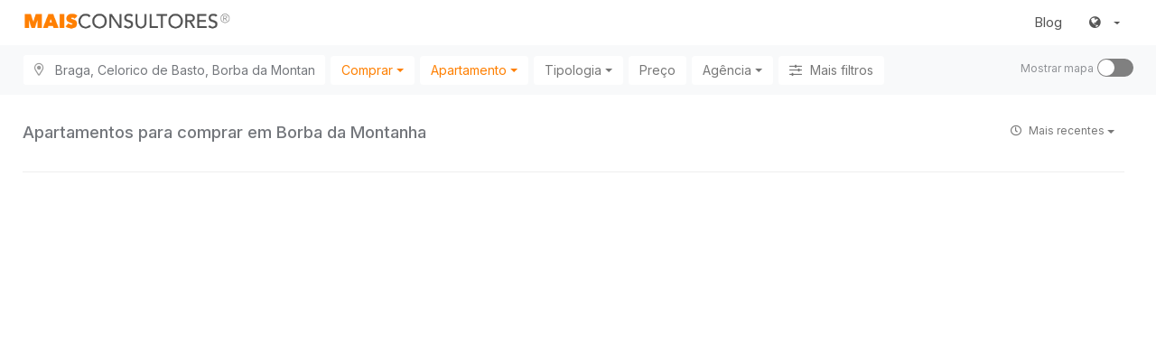

--- FILE ---
content_type: text/html; charset=UTF-8
request_url: https://www.maisconsultores.pt/imoveis/comprar/apartamento/celorico-de-basto/borba-da-montanha
body_size: 8760
content:
<!DOCTYPE html>
<html lang="pt" dir="ltr" data-base-url="/">
    <head>
    
        <meta charset="utf-8">
        <title>Apartamentos para comprar em Borba da Montanha - MaisConsultores</title>
        <meta name="description" content="Apartamentos para comprar em Borba da Montanha da MaisConsultores.">
        <meta name="viewport" content="width=device-width, initial-scale=1, maximum-scale=1">
        <meta http-equiv="X-UA-Compatible" content="IE=edge">

        
        
                            <meta property="keywords" content="mais consultores,maisconsultores,apartamento,apartamentos,moradias,moradia,casa,casas,comprar apartamento,vender casas,emprego imobiliario,emprego,vender,alugar,vender">
                        <meta property="og:title" content="Apartamentos para comprar em Borba da Montanha - MaisConsultores">
            <meta property="og:description" content="Apartamentos para comprar em Borba da Montanha da MaisConsultores.">
            <meta property="og:type" content="website" />
            <meta property="og:url" content="https://www.maisconsultores.pt/imoveis/comprar/apartamento/celorico-de-basto/borba-da-montanha" />
            <meta property="og:image" content="https://www.maisconsultores.pt/theme/cozier/images/fb.jpg" />
            <link rel="image_src" href="https://www.maisconsultores.pt/theme/cozier/images/fb.jpg">
        
	<link rel="canonical" href="https://www.maisconsultores.pt/imoveis/comprar/apartamento/celorico-de-basto/borba-da-montanha" />


                    <link rel="icon" href="https://maismls.fsn1.your-objectstorage.com/uploads/image/4b2caadf2b2390bf5ee39a44630fc0a49db6940a.png" type="image/png"/>
            <link rel="shortcut icon" href="https://maismls.fsn1.your-objectstorage.com/uploads/image/4b2caadf2b2390bf5ee39a44630fc0a49db6940a.png" type="image/png"/>
        
                <meta name="google-site-verification" content="zMpDda8LHKLz4jVp_Vk-eXA4QWH2F-6oPpuJO-zpOUI" />
        
        <!-- Google Web Font -->
        <link rel="preconnect" href="https://fonts.googleapis.com">
        <link rel="preconnect" href="https://fonts.gstatic.com" crossorigin>
        <link href="https://fonts.googleapis.com/css2?family=Figtree:ital,wght@0,300..900;1,300..900&family=Inter:ital,opsz,wght@0,14..32,100..900;1,14..32,100..900&family=Roboto:ital,wght@0,100..900;1,100..900&display=swap" rel="stylesheet">

        <!-- Stylesheets -->
        
            <link href="/vendor/nata/vendor/flag-icons-main/css/flag-lang-icons.min.css" rel="stylesheet">

            <link href="/theme/cozier/css/tailwind.min.css" rel="stylesheet">

            <link rel="stylesheet" href="/vendor/nata/vendor/bootstrap/css/bootstrap.css">
            <link rel="stylesheet" href="/vendor/nata/vendor/font-awesome/css/font-awesome.min.css">
            <link rel="stylesheet" href="/theme/cozier/vendor/fontawesome/css/fontawesome.min.css">
            <link rel="stylesheet" href="/theme/cozier/vendor/fontawesome/css/regular.min.css">
            <link rel="stylesheet" href="/theme/cozier/vendor/bootstrap-select/css/bootstrap-select.min.css">
            <link rel="stylesheet" href="/theme/cozier/vendor/dialog/dialog.min.css">
            <link rel="stylesheet" href="/theme/cozier/css/real-estate-font.css">
            <link rel="stylesheet" href="/theme/cozier/vendor/vegasjs/vegas.min.css">
            <link rel="stylesheet" href="/theme/cozier/vendor/owl/assets/owl.carousel.min.css">
            <link rel="stylesheet" href="/theme/cozier/vendor/owl/assets/owl.theme.default.min.css">
            <link rel="stylesheet" href="/theme/cozier/vendor/swiper/css/swiper.min.css">
            <link rel="stylesheet" href="/theme/cozier/css/energy-certification.css">

        

        
            <link href="/theme/cozier/css/style.min.css" rel="stylesheet">
        

                    <!-- Google tag (gtag.js) -->
            <script async src="https://www.googletagmanager.com/gtag/js?id=UA-86215449-1"></script>
            <script>
                window.dataLayer = window.dataLayer || [];
                function gtag(){dataLayer.push(arguments);}
                gtag('js', new Date());
                gtag('config', 'UA-86215449-1');
            </script>
        
    

    <!-- Facebook Pixel Code -->
<script>
!function(f,b,e,v,n,t,s){if(f.fbq)return;n=f.fbq=function(){n.callMethod?
n.callMethod.apply(n,arguments):n.queue.push(arguments)};if(!f._fbq)f._fbq=n;
n.push=n;n.loaded=!0;n.version='2.0';n.queue=[];t=b.createElement(e);t.async=!0;
t.src=v;s=b.getElementsByTagName(e)[0];s.parentNode.insertBefore(t,s)}(window,
document,'script','https://connect.facebook.net/en_US/fbevents.js');
fbq('init', '1559670524274209');
fbq('track', 'PageView');
</script>
<noscript><img height="1" width="1" style="display:none"
src="https://www.facebook.com/tr?id=1559670524274209&ev=PageView&noscript=1"
/></noscript>
<!-- DO NOT MODIFY -->
<!-- End Facebook Pixel Code -->
<!-- Hotjar Tracking Code for www.maisconsultores.pt -->
<script>
    (function(h,o,t,j,a,r){
        h.hj=h.hj||function(){(h.hj.q=h.hj.q||[]).push(arguments)};
        h._hjSettings={hjid:856444,hjsv:6};
        a=o.getElementsByTagName('head')[0];
        r=o.createElement('script');r.async=1;
        r.src=t+h._hjSettings.hjid+j+h._hjSettings.hjsv;
        a.appendChild(r);
    })(window,document,'https://static.hotjar.com/c/hotjar-','.js?sv=');
</script>
<!-- Global site tag (gtag.js) - Google Ads: 953325225 -->
<script async src="https://www.googletagmanager.com/gtag/js?id=AW-953325225"></script>
<script>
  window.dataLayer = window.dataLayer || [];
  function gtag(){dataLayer.push(arguments);}
  gtag('js', new Date());

  gtag('config', 'AW-953325225');
</script>

    </head>
    <body>
        <noscript>
            <div class="container mt-10">
                <div class="alert alert-warning text-center">
                    <strong>Javascript desativado!</strong><br/>Este website necessita de javascript. Por favor active-o no seu browser. Obrigado!
                </div>
            </div>
        </noscript><!-- /noscript -->

        

        <!-- BEGIN WRAPPER -->
        <div id="wrapper">
            
                <!-- BEGIN HEADER -->
                <header id="header">
                    <div id="nav-section">
                        
                            <div class="container-fluid">
                                
                                                                            <a href="/" class="navbar-brand">
                                            <img src="https://maismls.fsn1.your-objectstorage.com/uploads/image/8a5006db33ada147e0deac6b48adb10161321f19.svg#fs-2466">
                                        </a>
                                                                    

                                <nav class="navbar">
                                    
	<button type="button" class="btn btn-sm btn-light btn-filter-mobile"><i class="far fa-sliders-h"></i> Filtrar</button>

                                        <button id="nav-mobile-btn" type="button">
                                            <span></span>
                                            <span></span>
                                            <span></span>
                                        </button>
                                    

                                    <ul class="nav navbar-nav">
                                                                                    <li>
                                                <a class="" href="/blog">Blog</a>
                                            </li>
                                                                                <li class="dropdown dropdown-language-selector">
                                            <a href="#" class="dropdown-toggle" data-toggle="dropdown" role="button" aria-haspopup="true" aria-expanded="false">
                                                <i class="fa fa-globe"></i> <span class="language-name">Português</span> <span class="caret"></span>
                                            </a>
                                            <ul class="dropdown-menu dropdown-mobile-ignore" style="min-width: 250px;">
                                                <li class="dropdown-header">Idioma</li>
                                                                                                    <li class="active">
                                                        <a lang="pt" href="/imoveis"><i class="fli fli-pt"></i> Português</a>
                                                    </li>
                                                                                                    <li>
                                                        <a lang="pt-br" href="/pt-br/imoveis"><i class="fli fli-pt-br"></i> Português (Brasil)</a>
                                                    </li>
                                                                                                    <li>
                                                        <a lang="en" href="/en/properties"><i class="fli fli-en"></i> English</a>
                                                    </li>
                                                
                                                <li role="separator" class="divider"></li>
                                                <li class="dropdown-header">Moeda</li>
                                                <li class="tw:pb-2">
                                                    <ul class="list-inline" style="padding: 5px 10px;">
                                                                                                                    <li style="display: inline-block; margin-right: 10px;">
                                                                <a href="#" class="currency-selector" data-currency="EUR">
                                                                    <span class="currency-flag fli fli-pt"></span>
                                                                    EUR
                                                                </a>
                                                            </li>
                                                                                                                    <li style="display: inline-block; margin-right: 10px;">
                                                                <a href="#" class="currency-selector" data-currency="AED">
                                                                    <span class="currency-flag fli fli-en-ae"></span>
                                                                    AED
                                                                </a>
                                                            </li>
                                                                                                                    <li style="display: inline-block; margin-right: 10px;">
                                                                <a href="#" class="currency-selector" data-currency="BRL">
                                                                    <span class="currency-flag fli fli-pt-br"></span>
                                                                    BRL
                                                                </a>
                                                            </li>
                                                                                                            </ul>
                                                </li>
                                            </ul>
                                        </li>
                                    </ul>

                                </nav>

                            </div>

                        
	<div class="properties-control-container">
		<form id="form-website_propertiessearch" class="nata form-website_propertiessearch form-ajax form-inline" data-detect-changes="false" action="/imoveis/comprar/apartamento/celorico-de-basto/borba-da-montanha" method="post" name="website_propertiessearch" role="form" novalidate="novalidate" data-form="website_propertiessearch" data-theme="bootstrap">
		<div class="row">
			<div class="col-xs-12 col-md-10 col-left tw:max-h-[55px]">
				<div class="form-group website_propertiessearch-location">
    
            
    
                <div class="input-group">
                                <span class="input-group-addon"><i class="far fa-map-marker-alt"></i></span>
            
    
            <input type="text" id="website_propertiessearch-location" class="form-control flexdatalist" data-url="/places/pt" data-cache="true" data-data="[]" data-search-contain="true" data-search-disabled="false" data-min-length="3" data-max-shown-results="100"  data-chained-relatives="false" data-value-property="*" data-text-property="full_location" data-visible-properties='["full_location"]' data-collapse-after-n="10" data-collapsed-values-text="Mais {count}" data-group-by="model_name" data-search-in='["full_location"]' data-limit-of-values="0" data-no-results-text='Sem resultados para "{keyword}"' data-selection-required="true" data-focus-first-result="false" data-search-by-word="false" data-request-type="post" data-show-add-new-item="false" data-add-new-item-text='Add "{keyword}".' value="{&quot;id&quot;:352,&quot;name&quot;:&quot;Borba da Montanha&quot;,&quot;alias&quot;:&quot;Neighborhoods&quot;,&quot;model&quot;:&quot;Geography.Neighborhoods&quot;,&quot;type&quot;:&quot;Freguesia&quot;,&quot;model_name&quot;:&quot;Freguesias&quot;,&quot;town_name&quot;:&quot;Celorico de Basto&quot;,&quot;state_name&quot;:&quot;Braga&quot;,&quot;country_name&quot;:&quot;Portugal&quot;,&quot;description&quot;:&quot;Celorico de Basto, Braga&quot;,&quot;description_country&quot;:&quot;Celorico de Basto, Braga, Portugal&quot;,&quot;location&quot;:&quot;Braga, Celorico de Basto&quot;,&quot;location_country&quot;:&quot;Portugal, Braga, Celorico de Basto&quot;,&quot;full_location&quot;:&quot;Braga, Celorico de Basto, Borba da Montanha&quot;,&quot;full_location_country&quot;:&quot;Portugal, Braga, Celorico de Basto, Borba da Montanha&quot;}" name="website_propertiessearch[location]" placeholder="Onde?" />
    

        
            </div>
    
    <div id="website_propertiessearch-location-error" class="nataphp-error-message">
            </div>
    </div>
				<div class="form-group website_propertiessearch-business">
    
            
    
    
            <select id="website_propertiessearch-business" class="form-control" name="website_propertiessearch[business]" placeholder="Negócio">
            <!-- iOS multiple select workaround -->
            <optgroup disabled hidden></optgroup>
            <!-- /iOS multiple select workaround -->
            
                                    <option value=" " id="website_propertiessearch-business-3" class="">Negócio</option>
                                    <option value="sell" selected="selected" id="website_propertiessearch-business-0" class="">Comprar</option>
                                    <option value="rent" id="website_propertiessearch-business-1" class="">Arrendar</option>
                                    <option value="sale" id="website_propertiessearch-business-2" class="">Trespasse</option>
                            
        </select>
    
    

    <div id="website_propertiessearch-business-error" class="nataphp-error-message">
            </div>
    </div>
				<div class="form-group website_propertiessearch-type">
    
            
    
    
            <select id="website_propertiessearch-type" class="form-control" name="website_propertiessearch[type]" placeholder="Tipo">
            <!-- iOS multiple select workaround -->
            <optgroup disabled hidden></optgroup>
            <!-- /iOS multiple select workaround -->
            
                                    <option value=" " id="website_propertiessearch-type-12" class="">Tipo</option>
                                    <option value="apartment" selected="selected" id="website_propertiessearch-type-0" class="">Apartamento</option>
                                    <option value="house" id="website_propertiessearch-type-1" class="">Moradia</option>
                                    <option value="store" id="website_propertiessearch-type-2" class="">Loja</option>
                                    <option value="warehouse" id="website_propertiessearch-type-3" class="">Armazém</option>
                                    <option value="storageroom" id="website_propertiessearch-type-4" class="">Arrecadação</option>
                                    <option value="building" id="website_propertiessearch-type-5" class="">Prédio</option>
                                    <option value="land" id="website_propertiessearch-type-6" class="">Terreno</option>
                                    <option value="office" id="website_propertiessearch-type-7" class="">Escritório</option>
                                    <option value="farm" id="website_propertiessearch-type-8" class="">Quinta</option>
                                    <option value="homestead" id="website_propertiessearch-type-9" class="">Herdade</option>
                                    <option value="garage" id="website_propertiessearch-type-10" class="">Garagem</option>
                                    <option value="parking" id="website_propertiessearch-type-11" class="">Parqueamento</option>
                            
        </select>
    
    

    <div id="website_propertiessearch-type-error" class="nataphp-error-message">
            </div>
    </div>
				<div class="form-group website_propertiessearch-bedrooms">
    
            
    
            <!-- Always send the input value -->
        <input type="hidden" name="website_propertiessearch[bedrooms][]" />
    
            <select id="website_propertiessearch-bedrooms" class="form-control" multiple="multiple" name="website_propertiessearch[bedrooms][]" placeholder="Tipologia">
            <!-- iOS multiple select workaround -->
            <optgroup disabled hidden></optgroup>
            <!-- /iOS multiple select workaround -->
            
                                    <option value="0" id="website_propertiessearch-bedrooms-0" class="">T0</option>
                                    <option value="1" id="website_propertiessearch-bedrooms-1" class="">T1</option>
                                    <option value="2" id="website_propertiessearch-bedrooms-2" class="">T2</option>
                                    <option value="3" id="website_propertiessearch-bedrooms-3" class="">T3</option>
                                    <option value="4" id="website_propertiessearch-bedrooms-4" class="">T4</option>
                                    <option value="5" id="website_propertiessearch-bedrooms-5" class="">T5</option>
                                    <option value="6" id="website_propertiessearch-bedrooms-6" class="">T6</option>
                                    <option value="7" id="website_propertiessearch-bedrooms-7" class="">T7</option>
                                    <option value="8+" id="website_propertiessearch-bedrooms-8" class="">T8 ou mais</option>
                            
        </select>
    
    

    <div id="website_propertiessearch-bedrooms-error" class="nataphp-error-message">
            </div>
    </div>
				<div class="dropdown price-dropdown-container">
					<button type="button" class="btn btn-price-dropdown btn-light" data-toggle="dropdown">
						<span class="price-label">Preço</span>
					</button>

					<div class="dropdown-menu dropdown-menu-price dropdown-menu-center">
						<div class="form-group website_propertiessearch-price_min">
    
            
    
                <div class="input-group">
            
    
    <input id="website_propertiessearch-price_min" class="form-control" data-spinner="false" data-mask="false" data-decimals="0" data-decimal-point="," data-thousands-separator=" " data-remove-trailing-zeros="false" value="" name="website_propertiessearch[price_min]" placeholder="Mínimo" type="number" step="50" />


                        <span class="input-group-addon">&euro;</span>
                
            </div>
    
    <div id="website_propertiessearch-price_min-error" class="nataphp-error-message">
            </div>
    </div>
						<div class="form-group website_propertiessearch-price_max">
    
            
    
                <div class="input-group">
            
    
    <input id="website_propertiessearch-price_max" class="form-control" data-spinner="false" data-mask="false" data-decimals="0" data-decimal-point="," data-thousands-separator=" " data-remove-trailing-zeros="false" value="" name="website_propertiessearch[price_max]" placeholder="Máximo" type="number" step="50" />


                        <span class="input-group-addon">&euro;</span>
                
            </div>
    
    <div id="website_propertiessearch-price_max-error" class="nataphp-error-message">
            </div>
    </div>
					</div>
				</div>
				<div class="form-group website_propertiessearch-attributes">
    
            
    
            <!-- Always send the input value -->
        <input type="hidden" name="website_propertiessearch[attributes][]" />
    
            <select id="website_propertiessearch-attributes" class="form-control" multiple="multiple" name="website_propertiessearch[attributes][]" placeholder="Atributos">
            <!-- iOS multiple select workaround -->
            <optgroup disabled hidden></optgroup>
            <!-- /iOS multiple select workaround -->
            
                                    <option value="1" id="website_propertiessearch-attributes-0" class="">Acesso a Mobilidade Reduzida</option>
                                    <option value="73" id="website_propertiessearch-attributes-1" class="">Adega</option>
                                    <option value="12" id="website_propertiessearch-attributes-2" class="">Adequado para eventos</option>
                                    <option value="63" id="website_propertiessearch-attributes-3" class="">Água Canalizada</option>
                                    <option value="38" id="website_propertiessearch-attributes-4" class="">Alarme</option>
                                    <option value="22" id="website_propertiessearch-attributes-5" class="">Animais de estimação permitidos</option>
                                    <option value="2" id="website_propertiessearch-attributes-6" class="">Aquecimento Central</option>
                                    <option value="13" id="website_propertiessearch-attributes-7" class="">Ar condicionado</option>
                                    <option value="23" id="website_propertiessearch-attributes-8" class="">Arrecadação</option>
                                    <option value="59" id="website_propertiessearch-attributes-9" class="">Árvores de Fruto</option>
                                    <option value="64" id="website_propertiessearch-attributes-10" class="">Aspiração Central</option>
                                    <option value="49" id="website_propertiessearch-attributes-11" class="">Banho Turco</option>
                                    <option value="50" id="website_propertiessearch-attributes-12" class="">Biblioteca</option>
                                    <option value="90" id="website_propertiessearch-attributes-13" class="">Boa Exposição Solar</option>
                                    <option value="37" id="website_propertiessearch-attributes-14" class="">Cais de carga</option>
                                    <option value="66" id="website_propertiessearch-attributes-15" class="">Caldeira</option>
                                    <option value="81" id="website_propertiessearch-attributes-16" class="">Campo de Golfe</option>
                                    <option value="79" id="website_propertiessearch-attributes-17" class="">Campo de Jogos</option>
                                    <option value="80" id="website_propertiessearch-attributes-18" class="">Campo de Ténis</option>
                                    <option value="43" id="website_propertiessearch-attributes-19" class="">Capela</option>
                                    <option value="94" id="website_propertiessearch-attributes-20" class="">Cave</option>
                                    <option value="74" id="website_propertiessearch-attributes-21" class="">CCTV</option>
                                    <option value="41" id="website_propertiessearch-attributes-22" class="">Churrasqueira</option>
                                    <option value="3" id="website_propertiessearch-attributes-23" class="">Condomínio fechado</option>
                                    <option value="4" id="website_propertiessearch-attributes-24" class="">Cozinha / Copa</option>
                                    <option value="14" id="website_propertiessearch-attributes-25" class="">Cozinha Equipada</option>
                                    <option value="24" id="website_propertiessearch-attributes-26" class="">Cozinha Semi-equipada</option>
                                    <option value="88" id="website_propertiessearch-attributes-27" class="">Despensa</option>
                                    <option value="67" id="website_propertiessearch-attributes-28" class="">Detectores de Incêndio</option>
                                    <option value="39" id="website_propertiessearch-attributes-29" class="">Domótica</option>
                                    <option value="15" id="website_propertiessearch-attributes-30" class="">Elevador</option>
                                    <option value="25" id="website_propertiessearch-attributes-31" class="">Estacionamento incluído</option>
                                    <option value="92" id="website_propertiessearch-attributes-32" class="">Estores eléctricos</option>
                                    <option value="68" id="website_propertiessearch-attributes-33" class="">Fogão de Sala</option>
                                    <option value="54" id="website_propertiessearch-attributes-34" class="">Furo de água</option>
                                    <option value="97" id="website_propertiessearch-attributes-35" class="">Garagem (Box c/ portão automático)</option>
                                    <option value="32" id="website_propertiessearch-attributes-36" class="">Garagem (Box)</option>
                                    <option value="69" id="website_propertiessearch-attributes-37" class="">Gás Canalizado</option>
                                    <option value="5" id="website_propertiessearch-attributes-38" class="">Ginásio</option>
                                    <option value="60" id="website_propertiessearch-attributes-39" class="">Hidromassagem / jacuzzi</option>
                                    <option value="100" id="website_propertiessearch-attributes-40" class="">Iluminação</option>
                                    <option value="58" id="website_propertiessearch-attributes-41" class="">Imóvel de banco</option>
                                    <option value="16" id="website_propertiessearch-attributes-42" class="">Internet (cabo)</option>
                                    <option value="26" id="website_propertiessearch-attributes-43" class="">Internet (WiFi)</option>
                                    <option value="76" id="website_propertiessearch-attributes-44" class="">Isolamento Acústico</option>
                                    <option value="75" id="website_propertiessearch-attributes-45" class="">Isolamento Térmico</option>
                                    <option value="6" id="website_propertiessearch-attributes-46" class="">Janelas vidro duplo</option>
                                    <option value="61" id="website_propertiessearch-attributes-47" class="">Jardim</option>
                                    <option value="27" id="website_propertiessearch-attributes-48" class="">Lareira</option>
                                    <option value="47" id="website_propertiessearch-attributes-49" class="">Lavandaria</option>
                                    <option value="84" id="website_propertiessearch-attributes-50" class="">Local sossegado</option>
                                    <option value="28" id="website_propertiessearch-attributes-51" class="">Máquina de secar roupa</option>
                                    <option value="7" id="website_propertiessearch-attributes-52" class="">Máquina lavar loiça</option>
                                    <option value="17" id="website_propertiessearch-attributes-53" class="">Máquina lavar roupa</option>
                                    <option value="35" id="website_propertiessearch-attributes-54" class="">Marquise</option>
                                    <option value="8" id="website_propertiessearch-attributes-55" class="">Mobilado</option>
                                    <option value="52" id="website_propertiessearch-attributes-56" class="">Moinho</option>
                                    <option value="45" id="website_propertiessearch-attributes-57" class="">Painéis Solares</option>
                                    <option value="33" id="website_propertiessearch-attributes-58" class="">Parqueamento coberto</option>
                                    <option value="34" id="website_propertiessearch-attributes-59" class="">Parqueamento exterior</option>
                                    <option value="18" id="website_propertiessearch-attributes-60" class="">Permitido fumar</option>
                                    <option value="29" id="website_propertiessearch-attributes-61" class="">Piscina</option>
                                    <option value="53" id="website_propertiessearch-attributes-62" class="">Poço</option>
                                    <option value="44" id="website_propertiessearch-attributes-63" class="">Porta de Segurança</option>
                                    <option value="98" id="website_propertiessearch-attributes-64" class="">Portão exterior automático</option>
                                    <option value="99" id="website_propertiessearch-attributes-65" class="">Portão exterior manual</option>
                                    <option value="9" id="website_propertiessearch-attributes-66" class="">Porteiro</option>
                                    <option value="96" id="website_propertiessearch-attributes-67" class="">Pré-instalação de Aquecimento Central</option>
                                    <option value="42" id="website_propertiessearch-attributes-68" class="">Pré-instalação de Ar Condicionado</option>
                                    <option value="65" id="website_propertiessearch-attributes-69" class="">Pré-instalação de Aspiração Central</option>
                                    <option value="70" id="website_propertiessearch-attributes-70" class="">Pré-instalação de Gás Canalizado</option>
                                    <option value="46" id="website_propertiessearch-attributes-71" class="">Pré-instalação de Painéis Solares</option>
                                    <option value="62" id="website_propertiessearch-attributes-72" class="">Quintal/Horta</option>
                                    <option value="77" id="website_propertiessearch-attributes-73" class="">Rega Automática</option>
                                    <option value="95" id="website_propertiessearch-attributes-74" class="">Roupeiro embutido</option>
                                    <option value="51" id="website_propertiessearch-attributes-75" class="">Sala de Cinema</option>
                                    <option value="19" id="website_propertiessearch-attributes-76" class="">Sala de estar</option>
                                    <option value="71" id="website_propertiessearch-attributes-77" class="">Saneamento</option>
                                    <option value="48" id="website_propertiessearch-attributes-78" class="">Sauna</option>
                                    <option value="30" id="website_propertiessearch-attributes-79" class="">Secador de cabelo</option>
                                    <option value="78" id="website_propertiessearch-attributes-80" class="">Squash</option>
                                    <option value="87" id="website_propertiessearch-attributes-81" class="">Suite</option>
                                    <option value="10" id="website_propertiessearch-attributes-82" class="">Terraço</option>
                                    <option value="85" id="website_propertiessearch-attributes-83" class="">Trânsito de Acesso Fácil</option>
                                    <option value="20" id="website_propertiessearch-attributes-84" class="">TV</option>
                                    <option value="31" id="website_propertiessearch-attributes-85" class="">Varanda</option>
                                    <option value="72" id="website_propertiessearch-attributes-86" class="">Vídeo Porteiro</option>
                                    <option value="93" id="website_propertiessearch-attributes-87" class="">Vídeo Vigilância</option>
                                    <option value="11" id="website_propertiessearch-attributes-88" class="">Vista da Cidade</option>
                                    <option value="57" id="website_propertiessearch-attributes-89" class="">Vista de Campo/Serra</option>
                                    <option value="82" id="website_propertiessearch-attributes-90" class="">Vista Desafogada</option>
                                    <option value="36" id="website_propertiessearch-attributes-91" class="">Vista mar</option>
                                    <option value="21" id="website_propertiessearch-attributes-92" class="">Vista rio</option>
                                    <option value="83" id="website_propertiessearch-attributes-93" class="">Vistas Exteriores</option>
                            
        </select>
    
    

    <div id="website_propertiessearch-attributes-error" class="nataphp-error-message">
            </div>
    </div>
				<div class="form-group website_propertiessearch-agency">
    
            
    
    
            <select id="website_propertiessearch-agency" class="form-control" name="website_propertiessearch[agency]" placeholder="Agência">
            <!-- iOS multiple select workaround -->
            <optgroup disabled hidden></optgroup>
            <!-- /iOS multiple select workaround -->
            
                                    <option value=" " id="website_propertiessearch-agency-14" class="">Agência</option>
                                    <option value="3" id="website_propertiessearch-agency-0" class="">#Rio</option>
                                    <option value="15" id="website_propertiessearch-agency-1" class="">#Concept</option>
                                    <option value="1128" id="website_propertiessearch-agency-2" class="">#Compasso</option>
                                    <option value="1145" id="website_propertiessearch-agency-3" class="">#Master</option>
                                    <option value="1146" id="website_propertiessearch-agency-4" class="">#Digital</option>
                                    <option value="1148" id="website_propertiessearch-agency-5" class="">#Algarve</option>
                                    <option value="1152" id="website_propertiessearch-agency-6" class="">#Plaza</option>
                                    <option value="1159" id="website_propertiessearch-agency-7" class="">#Presépio</option>
                                    <option value="1160" id="website_propertiessearch-agency-8" class="">#TeamCaldas</option>
                                    <option value="1162" id="website_propertiessearch-agency-9" class="">#ConfiançaSAC</option>
                                    <option value="1164" id="website_propertiessearch-agency-10" class="">#TeamPeniche</option>
                                    <option value="1165" id="website_propertiessearch-agency-11" class="">#TeamAlcobaça</option>
                                    <option value="1166" id="website_propertiessearch-agency-12" class="">#TeamLisboa</option>
                                    <option value="1167" id="website_propertiessearch-agency-13" class="">Mais.RealEstate Brasil</option>
                            
        </select>
    
    

    <div id="website_propertiessearch-agency-error" class="nataphp-error-message">
            </div>
    </div>
				

				<button type="button" class="btn btn-more-filters btn-light"><i class="far fa-sliders-h"></i> Mais filtros</button>
				<button type="submit" class="btn btn-primary"><i class="far fa-search"></i></button>

				<template id="modal-filter">
					<div>
						<div class="website_propertiessearch-location-container"></div>
						<div class="website_propertiessearch-business-container"></div>
						<div class="website_propertiessearch-type-container"></div>
						<div class="website_propertiessearch-bedrooms-container"></div>
						<div class="row">
							<div class="col-xs-6">
								<div class="website_propertiessearch-price_min-container"></div>
							</div>
							<div class="col-xs-6">
								<div class="website_propertiessearch-price_max-container"></div>
							</div>
						</div>
						<div class="website_propertiessearch-attributes-container"></div>
						<div class="website_propertiessearch-agency-container"></div>

						<div class="search-fields-container">
							<div class="row">
								<div class="col-xs-4 col-md-4">
									<button type="button" class="btn btn-light btn-block btn-clear"><i class="far fa-times"></i> Limpar</button>
								</div>
								<div class="col-xs-8 col-md-8">
									<button type="button" class="btn btn-primary btn-block btn-submit">
										<i class="far fa-search"></i> <span class="btn-submit-text"></span>
									</button>
								</div>
							</div>
						</div>
					</div>
				</template>
			</div>

			<div class="col-xs-12 col-md-2 col-right text-right">
				<span class="toggle-map-container">
					<span class="text">Mostrar mapa</span>

					<input type="checkbox" id="toggle-map" />
					<label for="toggle-map"></label>
				</span>
			</div>

		</div>
		    <input type="hidden" id="website_propertiessearch-bounds-south" class="form-control" name="website_propertiessearch[bounds][south]" />
    <input type="hidden" id="website_propertiessearch-bounds-west" class="form-control" name="website_propertiessearch[bounds][west]" />
    <input type="hidden" id="website_propertiessearch-bounds-north" class="form-control" name="website_propertiessearch[bounds][north]" />
    <input type="hidden" id="website_propertiessearch-bounds-east" class="form-control" name="website_propertiessearch[bounds][east]" />
</form>

	</div>


                    </div>

                </header>
                <!-- END HEADER -->
            <!-- /header -->

            
	<div class="container-fluid">
		
	</div>

	<div class="container-fluid properties-layout flex-grid hidden-map">
		<div class="properties-container flex-col">
			<div class="listing-header flex-grid">
				<div class="listing-header-left flex-col">
					<h1 class="listing-heading">Apartamentos para comprar em Borba da Montanha</h1>

					<span class="text-muted hidden">
						<small>0 imóveis encontrados.</small>
					</span>
				</div>

				<div class="listing-header-right flex-col text-right">
					<div class="btn-group properties-listing-sort">
						<button type="button" data-default-label="Mais recentes" class="btn btn-sm btn-light dropdown-toggle" data-toggle="dropdown" aria-haspopup="true" aria-expanded="false">
							<i class="far fa-clock"></i> Mais recentes <span class="caret"></span>
						</button>
						<ul class="dropdown-menu dropdown-menu-right">
							
							<li><a href="/imoveis/comprar/apartamento/celorico-de-basto/borba-da-montanha?sort=distance&direction=asc" data-key="distance"><i class="fa fa-dot-circle-o"></i> Mais próximos</a></li>
							<li><a href="/imoveis/comprar/apartamento/celorico-de-basto/borba-da-montanha?sort=Properties.price&direction=asc" data-key="Properties.price"><i class="far fa-sort-numeric-down"></i> Mais baratos</a></li>
							<li><a href="/imoveis/comprar/apartamento/celorico-de-basto/borba-da-montanha?sort=Properties.price&direction=desc" data-key="Properties.price"><i class="far fa-sort-numeric-down-alt"></i> Mais caros</a></li>
						</ul>
					</div>
				</div>
			</div>

			<div class="properties-listing flex-grid">
							</div>

			<hr>

			

		</div>

		<div class="properties-map-container flex-col">
			<div class="properties-map">
				<div id="property-listing-map" data-gm='[]'></div>
			</div>
		</div>

	</div>



            
                <!-- BEGIN FOOTER -->
                <footer id="footer">
                    <div id="footer-top" class="container-fluid">
                        <div class="row">
                            <div class="block col-sm-3">
                                                                    <img src="https://maismls.fsn1.your-objectstorage.com/uploads/image/2189de204f45cfad2a06beb4f65b68154c79f7b1.png#fs-1103701" width="326">
                                                            </div>
                            <div class="block col-sm-3">
                                <h3>Contacto</h3>
                                <ul class="footer-contacts">
                                    <li>
                                        <a href="/contato?subject=Buyer">Comprar</a>
                                    </li>
                                    <li>
                                        <a href="/contato?subject=Seller">Vender</a>
                                    </li>
                                    <li>
                                        <a href="/contato?subject=Renter">Arrendar</a>
                                    </li>
                                                                            <li><a href="https://franchising.maisconsultores.pt">Ser Franchisado</a></li>
                                                                        <li><a href="https://www.livroreclamacoes.pt">Livro de reclamações</a></li>
                                </ul>
                            </div>
                            <div class="block col-sm-3">
                                <h3>Links Úteis</h3>
                                <ul class="footer-links">
                                    <li><a href="/imoveis">Todos os Imóveis Disponíveis</a></li>
                                                                            <li><a href="/agencias">Procure por uma Agência</a></li>
                                                                        <li>
                                        <a href="/imoveis/favoritos">
                                            <i class="fa fa-heart"></i> Meus favoritos
                                        </a>
                                    </li>
                                </ul>
                            </div>
                            <div class="block col-sm-3">
                                <h3>Redes Sociais</h3>
                                <ul class="footer-social list-unstyled list-inline">
                                                                            <li>
                                            <a href="https://www.facebook.com/maisconsultores">
                                                <i class="fa fa-facebook"></i>
                                            </a>
                                        </li>
                                                                                                                <li>
                                            <a href="https://www.instagram.com/maisconsultores">
                                                <i class="fa fa-instagram"></i>
                                            </a>
                                        </li>
                                                                                                                <li>
                                            <a href="https://www.youtube.com/channel/UCHvNoKWE8BozrQLwjZyJzdA">
                                                <i class="fa fa-youtube"></i>
                                            </a>
                                        </li>
                                                                                                                                                    <li>
                                            <a href="https://pt.linkedin.com/company/maisconsultores">
                                                <i class="fa fa-linkedin"></i>
                                            </a>
                                        </li>
                                                                    </ul>
                            </div>
                        </div>
                    </div>

                    <!-- BEGIN COPYRIGHT -->
                    <div id="copyright">
                        <div class="container-fluid">
                            <div class="row">
                                <div class="col-xs-6 text-left">
                                    <div>
                                        <small class="text-muted"><strong>Copyright</strong> &copy; 2026</small>
                                        &middot;
                                                                                    <small class="text-muted">
                                                <a href="/termos">Política de Privacidade</a>
                                            </small>
                                                                            </div>
                                </div>

                                <div class="col-xs-6 text-right tw:flex tw:justify-end tw:gap-x-2 tw:items-center">
                                    <small class="text-muted">Powered by</small>
                                    <a href="http://www.maismls.pt">
                                        <img alt="MaisMLS" class="footer-branding" src="/images/maismls_logo.svg">
                                    </a>
                                </div>
                            </div>
                        </div>
                    </div>
                    <!-- END COPYRIGHT -->

                </footer>
                <!-- END FOOTER -->
            <!-- /footer -->
        </div>

        
            <!-- HTML5 shim, for IE6-8 support of HTML5 elements -->
            <!--[if lt IE 9]>
            <script src="https://html5shim.googlecode.com/svn/trunk/html5.js"></script>
            <![endif]-->

            <script type="text/javascript" src="/vendor/nata/vendor/jquery/jquery-3.6.0.min.js"></script>
            <script type="text/javascript" src="/vendor/nata/vendor/bootstrap/js/bootstrap.min.js"></script>
            <script type="text/javascript" src="/vendor/nata/jquery.nata.min.js"></script>

            <script src="https://code.jquery.com/jquery-migrate-3.0.0.min.js"></script>

            <script type="text/javascript" src="/theme/cozier/vendor/vegasjs/vegas.min.js"></script>
            <script type="text/javascript" src="/theme/cozier/vendor/owl/owl.carousel.min.js"></script>
            <script type="text/javascript" src="/theme/cozier/js/waypoints.min.js"></script>
            <script type="text/javascript" src="/theme/cozier/js/waypoints-sticky.min.js"></script>
            <script type="text/javascript" src="/theme/cozier/vendor/lazysizes/lazysizes.min.js"></script>
            <script type="text/javascript" src="/theme/cozier/vendor/bootstrap-select/js/bootstrap-select.min.js"></script>
            <script type="text/javascript" src="/theme/cozier/vendor/dialog/dialog.min.js"></script>
            <script type="text/javascript" src="/theme/cozier/js/jquery.nicescroll.js"></script>
            <script type="text/javascript" src="/theme/cozier/js/jquery.mailto.min.js"></script>
            <script type="text/javascript" src="/theme/cozier/js/scripts.min.js"></script>

        

        <!-- Código do Google para tag de remarketing -->
<!--------------------------------------------------
As tags de remarketing não podem ser associadas a informações pessoais de identificação nem inseridas em páginas relacionadas a categorias de confidencialidade. Veja mais informações e instruções sobre como configurar a tag em: http://google.com/ads/remarketingsetup
--------------------------------------------------->
<script type="text/javascript">
/* <![CDATA[ */
var google_conversion_id = 953325225;
var google_custom_params = window.google_tag_params;
var google_remarketing_only = true;
/* ]]> */
</script>
<script type="text/javascript" src="//www.googleadservices.com/pagead/conversion.js">
</script>
<noscript>
<div style="display:inline;">
<img height="1" width="1" style="border-style:none;" alt="" src="//googleads.g.doubleclick.net/pagead/viewthroughconversion/953325225/?guid=ON&script=0"/>
</div>
</noscript>

<script async src="https://www.googletagmanager.com/gtag/js?id=AW-953325225"></script>

        <script src="/js/madmanager.min.js"></script>
            </body>
</html>

--- FILE ---
content_type: text/css
request_url: https://www.maisconsultores.pt/vendor/nata/vendor/flag-icons-main/css/flag-lang-icons.min.css
body_size: 107
content:
@charset "UTF-8";.fli,.flib{background-size:contain;background-position:50%;background-repeat:no-repeat}.fli{position:relative;display:inline-block;width:1.333333em;line-height:1em}.fli:before{content:" "}.fli.fis{width:1em}.fli-pt-br{background-image:url(../flags/4x3/br.svg)}.fli-pt-br.flis{background-image:url(../flags/1x1/br.svg)}.fli-ar-ae{background-image:url(../flags/4x3/ae.svg)}.fli-ar-ae.flis{background-image:url(../flags/1x1/ae.svg)}.fli-en-ae{background-image:url(../flags/4x3/ae.svg)}.fli-en-ae.flis{background-image:url(../flags/1x1/ae.svg)}.fli-es{background-image:url(../flags/4x3/es.svg)}.fli-es.flis{background-image:url(../flags/1x1/es.svg)}.fli-fr{background-image:url(../flags/4x3/fr.svg)}.fli-fr.flis{background-image:url(../flags/1x1/fr.svg)}.fli-es-ar{background-image:url(../flags/4x3/ar.svg)}.fli-es-ar.flis{background-image:url(../flags/1x1/ar.svg)}.fli-en{background-image:url(../flags/4x3/gb.svg)}.fli-en.flis{background-image:url(../flags/1x1/gb.svg)}.fli-de{background-image:url(../flags/4x3/de.svg)}.fli-de.flis{background-image:url(../flags/1x1/de.svg)}.fli-pt{background-image:url(../flags/4x3/pt.svg)}.fli-pt.flis{background-image:url(../flags/1x1/pt.svg)}.fli-pt-pt{background-image:url(../flags/4x3/pt.svg)}.fli-pt-pt.flis{background-image:url(../flags/1x1/pt.svg)}

--- FILE ---
content_type: text/css
request_url: https://www.maisconsultores.pt/theme/cozier/css/tailwind.min.css
body_size: 3994
content:
/*! tailwindcss v4.1.7 | MIT License | https://tailwindcss.com */
@layer properties{@supports (((-webkit-hyphens:none)) and (not (margin-trim:inline))) or ((-moz-orient:inline) and (not (color:rgb(from red r g b)))){*,:before,:after,::backdrop{--tw-rotate-x:initial;--tw-rotate-y:initial;--tw-rotate-z:initial;--tw-skew-x:initial;--tw-skew-y:initial;--tw-border-style:solid;--tw-leading:initial;--tw-font-weight:initial;--tw-tracking:initial;--tw-shadow:0 0 #0000;--tw-shadow-color:initial;--tw-shadow-alpha:100%;--tw-inset-shadow:0 0 #0000;--tw-inset-shadow-color:initial;--tw-inset-shadow-alpha:100%;--tw-ring-color:initial;--tw-ring-shadow:0 0 #0000;--tw-inset-ring-color:initial;--tw-inset-ring-shadow:0 0 #0000;--tw-ring-inset:initial;--tw-ring-offset-width:0px;--tw-ring-offset-color:#fff;--tw-ring-offset-shadow:0 0 #0000;--tw-duration:initial;--tw-scale-x:1;--tw-scale-y:1;--tw-scale-z:1}}}@layer theme{:root,:host{--tw-font-sans:ui-sans-serif,system-ui,sans-serif,"Apple Color Emoji","Segoe UI Emoji","Segoe UI Symbol","Noto Color Emoji";--tw-font-mono:ui-monospace,SFMono-Regular,Menlo,Monaco,Consolas,"Liberation Mono","Courier New",monospace;--tw-color-red-500:oklch(63.7% .237 25.331);--tw-color-blue-50:oklch(97% .014 254.604);--tw-color-blue-500:oklch(62.3% .214 259.815);--tw-color-blue-600:oklch(54.6% .245 262.881);--tw-color-gray-100:oklch(96.7% .003 264.542);--tw-color-gray-200:oklch(92.8% .006 264.531);--tw-color-gray-300:oklch(87.2% .01 258.338);--tw-color-gray-400:oklch(70.7% .022 261.325);--tw-color-gray-500:oklch(55.1% .027 264.364);--tw-color-gray-600:oklch(44.6% .03 256.802);--tw-color-gray-800:oklch(27.8% .033 256.848);--tw-color-gray-900:oklch(21% .034 264.665);--tw-color-white:#fff;--tw-spacing:.25rem;--tw-container-4xl:56rem;--tw-container-7xl:80rem;--tw-text-xs:.75rem;--tw-text-xs--line-height:calc(1/.75);--tw-text-sm:.875rem;--tw-text-sm--line-height:calc(1.25/.875);--tw-text-lg:1.125rem;--tw-text-lg--line-height:calc(1.75/1.125);--tw-text-2xl:1.5rem;--tw-text-2xl--line-height:calc(2/1.5);--tw-text-4xl:2.25rem;--tw-text-4xl--line-height:calc(2.5/2.25);--tw-text-5xl:3rem;--tw-text-5xl--line-height:1;--tw-text-6xl:3.75rem;--tw-text-6xl--line-height:1;--tw-font-weight-medium:500;--tw-font-weight-semibold:600;--tw-font-weight-bold:700;--tw-tracking-wide:.025em;--tw-leading-relaxed:1.625;--tw-radius-md:.375rem;--tw-radius-lg:.5rem;--tw-radius-xl:.75rem;--tw-radius-2xl:1rem;--tw-radius-3xl:1.5rem;--tw-default-transition-duration:.15s;--tw-default-transition-timing-function:cubic-bezier(.4,0,.2,1);--tw-default-font-family:var(--tw-font-sans);--tw-default-mono-font-family:var(--tw-font-mono)}}@layer base{*,:after,:before,::backdrop{box-sizing:border-box;border:0 solid;margin:0;padding:0}::file-selector-button{box-sizing:border-box;border:0 solid;margin:0;padding:0}html,:host{-webkit-text-size-adjust:100%;tab-size:4;line-height:1.5;font-family:var(--tw-default-font-family,ui-sans-serif,system-ui,sans-serif,"Apple Color Emoji","Segoe UI Emoji","Segoe UI Symbol","Noto Color Emoji");font-feature-settings:var(--tw-default-font-feature-settings,normal);font-variation-settings:var(--tw-default-font-variation-settings,normal);-webkit-tap-highlight-color:transparent}hr{height:0;color:inherit;border-top-width:1px}abbr:where([title]){-webkit-text-decoration:underline dotted;text-decoration:underline dotted}h1,h2,h3,h4,h5,h6{font-size:inherit;font-weight:inherit}a{color:inherit;-webkit-text-decoration:inherit;-webkit-text-decoration:inherit;-webkit-text-decoration:inherit;text-decoration:inherit}b,strong{font-weight:bolder}code,kbd,samp,pre{font-family:var(--tw-default-mono-font-family,ui-monospace,SFMono-Regular,Menlo,Monaco,Consolas,"Liberation Mono","Courier New",monospace);font-feature-settings:var(--tw-default-mono-font-feature-settings,normal);font-variation-settings:var(--tw-default-mono-font-variation-settings,normal);font-size:1em}small{font-size:80%}sub,sup{vertical-align:baseline;font-size:75%;line-height:0;position:relative}sub{bottom:-.25em}sup{top:-.5em}table{text-indent:0;border-color:inherit;border-collapse:collapse}:-moz-focusring{outline:auto}progress{vertical-align:baseline}summary{display:list-item}ol,ul,menu{list-style:none}img,svg,video,canvas,audio,iframe,embed,object{vertical-align:middle;display:block}img,video{max-width:100%;height:auto}button,input,select,optgroup,textarea{font:inherit;font-feature-settings:inherit;font-variation-settings:inherit;letter-spacing:inherit;color:inherit;opacity:1;background-color:#0000;border-radius:0}::file-selector-button{font:inherit;font-feature-settings:inherit;font-variation-settings:inherit;letter-spacing:inherit;color:inherit;opacity:1;background-color:#0000;border-radius:0}:where(select:is([multiple],[size])) optgroup{font-weight:bolder}:where(select:is([multiple],[size])) optgroup option{padding-inline-start:20px}::file-selector-button{margin-inline-end:4px}::placeholder{opacity:1}@supports (not ((-webkit-appearance:-apple-pay-button))) or (contain-intrinsic-size:1px){::placeholder{color:currentColor}@supports (color:color-mix(in lab, red, red)){::placeholder{color:color-mix(in oklab,currentcolor 50%,transparent)}}}textarea{resize:vertical}::-webkit-search-decoration{-webkit-appearance:none}::-webkit-date-and-time-value{min-height:1lh;text-align:inherit}::-webkit-datetime-edit{display:inline-flex}::-webkit-datetime-edit-fields-wrapper{padding:0}::-webkit-datetime-edit{padding-block:0}::-webkit-datetime-edit-year-field{padding-block:0}::-webkit-datetime-edit-month-field{padding-block:0}::-webkit-datetime-edit-day-field{padding-block:0}::-webkit-datetime-edit-hour-field{padding-block:0}::-webkit-datetime-edit-minute-field{padding-block:0}::-webkit-datetime-edit-second-field{padding-block:0}::-webkit-datetime-edit-millisecond-field{padding-block:0}::-webkit-datetime-edit-meridiem-field{padding-block:0}:-moz-ui-invalid{box-shadow:none}button,input:where([type=button],[type=reset],[type=submit]){appearance:button}::file-selector-button{appearance:button}::-webkit-inner-spin-button{height:auto}::-webkit-outer-spin-button{height:auto}[hidden]:where(:not([hidden=until-found])){display:none!important}}@layer components;@layer utilities{.tw\:absolute{position:absolute}.tw\:relative{position:relative}.tw\:sticky{position:sticky}.tw\:top-0{top:calc(var(--tw-spacing)*0)}.tw\:right-0{right:calc(var(--tw-spacing)*0)}.tw\:bottom-0{bottom:calc(var(--tw-spacing)*0)}.tw\:z-50{z-index:50}.tw\:z-\[1\]{z-index:1}.tw\:\!mx-auto{margin-inline:auto!important}.tw\:mx-6{margin-inline:calc(var(--tw-spacing)*6)}.tw\:mx-8{margin-inline:calc(var(--tw-spacing)*8)}.tw\:mx-auto{margin-inline:auto}.tw\:my-2{margin-block:calc(var(--tw-spacing)*2)}.tw\:my-6{margin-block:calc(var(--tw-spacing)*6)}.tw\:\!mt-0{margin-top:calc(var(--tw-spacing)*0)!important}.tw\:\!mt-1{margin-top:calc(var(--tw-spacing)*1)!important}.tw\:mt-2{margin-top:calc(var(--tw-spacing)*2)}.tw\:mt-6{margin-top:calc(var(--tw-spacing)*6)}.tw\:mt-auto{margin-top:auto}.tw\:mr-2{margin-right:calc(var(--tw-spacing)*2)}.tw\:mr-3{margin-right:calc(var(--tw-spacing)*3)}.tw\:mr-4{margin-right:calc(var(--tw-spacing)*4)}.tw\:\!mb-10{margin-bottom:calc(var(--tw-spacing)*10)!important}.tw\:mb-0{margin-bottom:calc(var(--tw-spacing)*0)}.tw\:mb-4{margin-bottom:calc(var(--tw-spacing)*4)}.tw\:mb-8{margin-bottom:calc(var(--tw-spacing)*8)}.tw\:ml-4{margin-left:calc(var(--tw-spacing)*4)}.tw\:ml-6{margin-left:calc(var(--tw-spacing)*6)}.tw\:block{display:block}.tw\:flex{display:flex}.tw\:grid{display:grid}.tw\:hidden{display:none}.tw\:inline-block{display:inline-block}.tw\:inline-flex{display:inline-flex}.tw\:h-8{height:calc(var(--tw-spacing)*8)}.tw\:h-10{height:calc(var(--tw-spacing)*10)}.tw\:h-15{height:calc(var(--tw-spacing)*15)}.tw\:h-20{height:calc(var(--tw-spacing)*20)}.tw\:h-24{height:calc(var(--tw-spacing)*24)}.tw\:h-\[300px\]{height:300px}.tw\:h-\[400px\]{height:400px}.tw\:h-\[calc\(100vh-12rem\)\]{height:calc(100vh - 12rem)}.tw\:h-full{height:100%}.tw\:h-screen{height:100vh}.tw\:max-h-\[55px\]{max-height:55px}.tw\:max-h-\[600px\]{max-height:600px}.tw\:w-1\/5{width:20%}.tw\:w-4\/5{width:80%}.tw\:w-8{width:calc(var(--tw-spacing)*8)}.tw\:w-15{width:calc(var(--tw-spacing)*15)}.tw\:w-20{width:calc(var(--tw-spacing)*20)}.tw\:w-full{width:100%}.tw\:max-w-4xl{max-width:var(--tw-container-4xl)}.tw\:max-w-7xl{max-width:var(--tw-container-7xl)}.tw\:max-w-80{max-width:calc(var(--tw-spacing)*80)}.tw\:max-w-\[1800px\]{max-width:1800px}.tw\:min-w-\[110px\]{min-width:110px}.tw\:min-w-full{min-width:100%}.tw\:flex-1{flex:1}.tw\:flex-shrink-0{flex-shrink:0}.tw\:flex-grow{flex-grow:1}.tw\:table-fixed{table-layout:fixed}.tw\:transform{transform:var(--tw-rotate-x,)var(--tw-rotate-y,)var(--tw-rotate-z,)var(--tw-skew-x,)var(--tw-skew-y,)}.tw\:cursor-pointer{cursor:pointer}.tw\:appearance-none{appearance:none}.tw\:grid-cols-1{grid-template-columns:repeat(1,minmax(0,1fr))}.tw\:flex-col{flex-direction:column}.tw\:items-center{align-items:center}.tw\:justify-between{justify-content:space-between}.tw\:justify-center{justify-content:center}.tw\:justify-end{justify-content:flex-end}.tw\:gap-2{gap:calc(var(--tw-spacing)*2)}.tw\:gap-4{gap:calc(var(--tw-spacing)*4)}.tw\:gap-6{gap:calc(var(--tw-spacing)*6)}.tw\:gap-8{gap:calc(var(--tw-spacing)*8)}.tw\:gap-x-2{column-gap:calc(var(--tw-spacing)*2)}.tw\:overflow-auto{overflow:auto}.tw\:overflow-clip{overflow:clip}.tw\:overflow-hidden{overflow:hidden}.tw\:overflow-y-auto{overflow-y:auto}.tw\:rounded{border-radius:.25rem}.tw\:rounded-2xl{border-radius:var(--tw-radius-2xl)}.tw\:rounded-3xl{border-radius:var(--tw-radius-3xl)}.tw\:rounded-lg{border-radius:var(--tw-radius-lg)}.tw\:rounded-md{border-radius:var(--tw-radius-md)}.tw\:rounded-xl{border-radius:var(--tw-radius-xl)}.tw\:border{border-style:var(--tw-border-style);border-width:1px}.tw\:border-0{border-style:var(--tw-border-style);border-width:0}.tw\:border-t{border-top-style:var(--tw-border-style);border-top-width:1px}.tw\:border-r{border-right-style:var(--tw-border-style);border-right-width:1px}.tw\:border-gray-100{border-color:var(--tw-color-gray-100)}.tw\:border-gray-200{border-color:var(--tw-color-gray-200)}.tw\:border-gray-300{border-color:var(--tw-color-gray-300)}.tw\:bg-blue-50{background-color:var(--tw-color-blue-50)}.tw\:bg-gray-100{background-color:var(--tw-color-gray-100)}.tw\:bg-gray-200{background-color:var(--tw-color-gray-200)}.tw\:bg-red-500{background-color:var(--tw-color-red-500)}.tw\:bg-white{background-color:var(--tw-color-white)}.tw\:bg-cover{background-size:cover}.tw\:bg-center{background-position:50%}.tw\:object-contain{object-fit:contain}.tw\:object-cover{object-fit:cover}.tw\:p-2{padding:calc(var(--tw-spacing)*2)}.tw\:p-4{padding:calc(var(--tw-spacing)*4)}.tw\:p-5{padding:calc(var(--tw-spacing)*5)}.tw\:p-6{padding:calc(var(--tw-spacing)*6)}.tw\:p-8{padding:calc(var(--tw-spacing)*8)}.tw\:\!px-0{padding-inline:calc(var(--tw-spacing)*0)!important}.tw\:\!px-4{padding-inline:calc(var(--tw-spacing)*4)!important}.tw\:px-3{padding-inline:calc(var(--tw-spacing)*3)}.tw\:px-6{padding-inline:calc(var(--tw-spacing)*6)}.tw\:px-8{padding-inline:calc(var(--tw-spacing)*8)}.tw\:py-2\.5{padding-block:calc(var(--tw-spacing)*2.5)}.tw\:py-4{padding-block:calc(var(--tw-spacing)*4)}.tw\:py-10{padding-block:calc(var(--tw-spacing)*10)}.tw\:pr-6{padding-right:calc(var(--tw-spacing)*6)}.tw\:pb-0{padding-bottom:calc(var(--tw-spacing)*0)}.tw\:pb-2{padding-bottom:calc(var(--tw-spacing)*2)}.tw\:text-center{text-align:center}.tw\:text-left{text-align:left}.tw\:text-right{text-align:right}.tw\:\!text-2xl{font-size:var(--tw-text-2xl)!important;line-height:var(--tw-leading,var(--tw-text-2xl--line-height))!important}.tw\:\!text-4xl{font-size:var(--tw-text-4xl)!important;line-height:var(--tw-leading,var(--tw-text-4xl--line-height))!important}.tw\:text-2xl{font-size:var(--tw-text-2xl);line-height:var(--tw-leading,var(--tw-text-2xl--line-height))}.tw\:text-lg{font-size:var(--tw-text-lg);line-height:var(--tw-leading,var(--tw-text-lg--line-height))}.tw\:text-sm{font-size:var(--tw-text-sm);line-height:var(--tw-leading,var(--tw-text-sm--line-height))}.tw\:text-xs{font-size:var(--tw-text-xs);line-height:var(--tw-leading,var(--tw-text-xs--line-height))}.tw\:leading-relaxed{--tw-leading:var(--tw-leading-relaxed);line-height:var(--tw-leading-relaxed)}.tw\:\!font-bold{--tw-font-weight:var(--tw-font-weight-bold)!important;font-weight:var(--tw-font-weight-bold)!important}.tw\:font-bold{--tw-font-weight:var(--tw-font-weight-bold);font-weight:var(--tw-font-weight-bold)}.tw\:font-medium{--tw-font-weight:var(--tw-font-weight-medium);font-weight:var(--tw-font-weight-medium)}.tw\:font-semibold{--tw-font-weight:var(--tw-font-weight-semibold);font-weight:var(--tw-font-weight-semibold)}.tw\:tracking-wide{--tw-tracking:var(--tw-tracking-wide);letter-spacing:var(--tw-tracking-wide)}.tw\:text-ellipsis{text-overflow:ellipsis}.tw\:whitespace-nowrap{white-space:nowrap}.tw\:text-blue-500{color:var(--tw-color-blue-500)}.tw\:text-blue-600{color:var(--tw-color-blue-600)}.tw\:text-gray-400{color:var(--tw-color-gray-400)}.tw\:text-gray-500{color:var(--tw-color-gray-500)}.tw\:text-gray-600{color:var(--tw-color-gray-600)}.tw\:text-gray-800{color:var(--tw-color-gray-800)}.tw\:text-gray-900{color:var(--tw-color-gray-900)}.tw\:text-white{color:var(--tw-color-white)}.tw\:underline{text-decoration-line:underline}.tw\:opacity-70{opacity:.7}.tw\:shadow-lg{--tw-shadow:0 10px 15px -3px var(--tw-shadow-color,#0000001a),0 4px 6px -4px var(--tw-shadow-color,#0000001a);box-shadow:var(--tw-inset-shadow),var(--tw-inset-ring-shadow),var(--tw-ring-offset-shadow),var(--tw-ring-shadow),var(--tw-shadow)}.tw\:shadow-gray-500\/50{--tw-shadow-color:var(--tw-color-gray-500)}@supports (color:color-mix(in lab, red, red)){.tw\:shadow-gray-500\/50{--tw-shadow-color:color-mix(in oklab,color-mix(in oklab,var(--tw-color-gray-500)50%,transparent)var(--tw-shadow-alpha),transparent)}}.tw\:transition-all{transition-property:all;transition-timing-function:var(--tw-ease,var(--tw-default-transition-timing-function));transition-duration:var(--tw-duration,var(--tw-default-transition-duration))}.tw\:transition-colors{transition-property:color,background-color,border-color,outline-color,text-decoration-color,fill,stroke,--tw-gradient-from,--tw-gradient-via,--tw-gradient-to;transition-timing-function:var(--tw-ease,var(--tw-default-transition-timing-function));transition-duration:var(--tw-duration,var(--tw-default-transition-duration))}.tw\:transition-transform{transition-property:transform,translate,scale,rotate;transition-timing-function:var(--tw-ease,var(--tw-default-transition-timing-function));transition-duration:var(--tw-duration,var(--tw-default-transition-duration))}.tw\:duration-150{--tw-duration:.15s;transition-duration:.15s}.tw\:duration-300{--tw-duration:.3s;transition-duration:.3s}@media (hover:hover){.tw\:hover\:scale-105:hover{--tw-scale-x:105%;--tw-scale-y:105%;--tw-scale-z:105%;scale:var(--tw-scale-x)var(--tw-scale-y)}}@media (min-width:40rem){.tw\:sm\:ml-auto{margin-left:auto}.tw\:sm\:hidden{display:none}.tw\:sm\:inline-block{display:inline-block}.tw\:sm\:h-\[600px\]{height:600px}.tw\:sm\:w-1\/2{width:50%}.tw\:sm\:w-32{width:calc(var(--tw-spacing)*32)}.tw\:sm\:grid-cols-2{grid-template-columns:repeat(2,minmax(0,1fr))}.tw\:sm\:flex-row{flex-direction:row}.tw\:sm\:rounded-2xl{border-radius:var(--tw-radius-2xl)}.tw\:sm\:p-8{padding:calc(var(--tw-spacing)*8)}.tw\:sm\:pt-3{padding-top:calc(var(--tw-spacing)*3)}.tw\:sm\:\!text-5xl{font-size:var(--tw-text-5xl)!important;line-height:var(--tw-leading,var(--tw-text-5xl--line-height))!important}}@media (min-width:48rem){.tw\:md\:col-span-2{grid-column:span 2/span 2}.tw\:md\:grid-cols-2{grid-template-columns:repeat(2,minmax(0,1fr))}.tw\:md\:grid-cols-3{grid-template-columns:repeat(3,minmax(0,1fr))}.tw\:md\:\!text-6xl{font-size:var(--tw-text-6xl)!important;line-height:var(--tw-leading,var(--tw-text-6xl--line-height))!important}}@media (min-width:64rem){.tw\:lg\:gap-12{gap:calc(var(--tw-spacing)*12)}}@media (min-width:80rem){.tw\:xl\:h-\[768px\]{height:768px}}}@property --tw-rotate-x{syntax:"*";inherits:false}@property --tw-rotate-y{syntax:"*";inherits:false}@property --tw-rotate-z{syntax:"*";inherits:false}@property --tw-skew-x{syntax:"*";inherits:false}@property --tw-skew-y{syntax:"*";inherits:false}@property --tw-border-style{syntax:"*";inherits:false;initial-value:solid}@property --tw-leading{syntax:"*";inherits:false}@property --tw-font-weight{syntax:"*";inherits:false}@property --tw-tracking{syntax:"*";inherits:false}@property --tw-shadow{syntax:"*";inherits:false;initial-value:0 0 #0000}@property --tw-shadow-color{syntax:"*";inherits:false}@property --tw-shadow-alpha{syntax:"<percentage>";inherits:false;initial-value:100%}@property --tw-inset-shadow{syntax:"*";inherits:false;initial-value:0 0 #0000}@property --tw-inset-shadow-color{syntax:"*";inherits:false}@property --tw-inset-shadow-alpha{syntax:"<percentage>";inherits:false;initial-value:100%}@property --tw-ring-color{syntax:"*";inherits:false}@property --tw-ring-shadow{syntax:"*";inherits:false;initial-value:0 0 #0000}@property --tw-inset-ring-color{syntax:"*";inherits:false}@property --tw-inset-ring-shadow{syntax:"*";inherits:false;initial-value:0 0 #0000}@property --tw-ring-inset{syntax:"*";inherits:false}@property --tw-ring-offset-width{syntax:"<length>";inherits:false;initial-value:0}@property --tw-ring-offset-color{syntax:"*";inherits:false;initial-value:#fff}@property --tw-ring-offset-shadow{syntax:"*";inherits:false;initial-value:0 0 #0000}@property --tw-duration{syntax:"*";inherits:false}@property --tw-scale-x{syntax:"*";inherits:false;initial-value:1}@property --tw-scale-y{syntax:"*";inherits:false;initial-value:1}@property --tw-scale-z{syntax:"*";inherits:false;initial-value:1}
undefined

--- FILE ---
content_type: text/css
request_url: https://www.maisconsultores.pt/theme/cozier/vendor/fontawesome/css/regular.min.css
body_size: 79
content:
/*!
 * Font Awesome Pro 5.12.1 by @fontawesome - https://fontawesome.com
 * License - https://fontawesome.com/license (Commercial License)
 */
@font-face{font-family:"Font Awesome 5 Pro";font-style:normal;font-weight:400;font-display:auto;src:url(/theme/cozier/vendor/fontawesome/webfonts/fa-regular-400.eot);src:url(/theme/cozier/vendor/fontawesome/webfonts/fa-regular-400.eot?#iefix) format("embedded-opentype"),url(/theme/cozier/vendor/fontawesome/webfonts/fa-regular-400.woff2) format("woff2"),url(/theme/cozier/vendor/fontawesome/webfonts/fa-regular-400.woff) format("woff"),url(/theme/cozier/vendor/fontawesome/webfonts/fa-regular-400.ttf) format("truetype"),url(/theme/cozier/vendor/fontawesome/webfonts/fa-regular-400.svg#fontawesome) format("svg")}.far{font-family:"Font Awesome 5 Pro";font-weight:400}

--- FILE ---
content_type: text/css
request_url: https://www.maisconsultores.pt/theme/cozier/vendor/dialog/dialog.min.css
body_size: 211
content:
html.dialog-open,html.dialog-open body{overflow:hidden}.dialog,dialog,dialog:modal{width:100dvw;height:100dvh;border:none;border-radius:0;-webkit-box-shadow:none;box-shadow:none}.dialog .dialog-heading,dialog .dialog-heading{margin-bottom:15px}dialog.fullscreen{width:100dvw;height:100dvh;border:none;border-radius:0;-webkit-box-shadow:none;box-shadow:none;margin:0}dialog[open]{opacity:1;-webkit-transform:scale(1);transform:scale(1)}dialog::-webkit-backdrop{-webkit-backdrop-filter:blur(20px);backdrop-filter:blur(20px)}dialog::backdrop{-webkit-backdrop-filter:blur(20px);backdrop-filter:blur(20px)}dialog .dialog-close{position:absolute;top:0;right:0;border:none;font-size:30px;line-height:25px;margin:0;padding:5px 10px;border-bottom-left-radius:10px;border-top-right-radius:10px;background-color:#efefef}.modal button.close{position:absolute;top:1px;right:0;border:none;font-size:30px;line-height:25px;margin:0;padding:5px 10px;border-bottom-left-radius:10px;border-top-right-radius:10px;background-color:#efefef}@media (min-width:768px){dialog{width:70dvw;height:70dvh;border-radius:10px;-webkit-box-shadow:0 0 10px rgba(0,0,0,0.2);box-shadow:0 0 10px rgba(0,0,0,0.2);margin:auto}dialog .dialog-close{position:absolute;top:0;right:0;border:none;font-size:30px;line-height:25px;margin:0;padding:5px 10px;border-top-right-radius:8px}}

--- FILE ---
content_type: text/css
request_url: https://www.maisconsultores.pt/theme/cozier/css/real-estate-font.css
body_size: 514
content:
@charset "UTF-8";

@font-face {
  font-family: "cozy-real-estate";
  src:url("/theme/cozier/fonts/cozy-real-estate.eot");
  src:url("/theme/cozier/fonts/cozy-real-estate.eot?#iefix") format("embedded-opentype"),
    url("/theme/cozier/fonts/cozy-real-estate.woff") format("woff"),
    url("/theme/cozier/fonts/cozy-real-estate.ttf") format("truetype"),
    url("/theme/cozier/fonts/cozy-real-estate.svg#cozy-real-estate") format("svg");
  font-weight: normal;
  font-style: normal;

}

[data-icon]:before {
  font-family: "cozy-real-estate" !important;
  content: attr(data-icon);
  font-style: normal !important;
  font-weight: normal !important;
  font-variant: normal !important;
  text-transform: none !important;
  speak: none;
  line-height: 1;
  -webkit-font-smoothing: antialiased;
  -moz-osx-font-smoothing: grayscale;
}

[class^="icon-"]:before,
[class*=" icon-"]:before {
  font-family: "cozy-real-estate" !important;
  font-style: normal !important;
  font-weight: normal !important;
  font-variant: normal !important;
  text-transform: none !important;
  speak: none;
  line-height: 1;
  -webkit-font-smoothing: antialiased;
  -moz-osx-font-smoothing: grayscale;
}

.icon-house2:before {
  content: "b";
}
.icon-apartment-gbp:before {
  content: "M";
}
.icon-factory-gbp:before {
  content: "P";
}
.icon-house-search:before {
  content: "Q";
}
.icon-01:before {
  content: "a";
}
.icon-02:before {
  content: "b";
}
.icon-apartment:before {
  content: "c";
}
.icon-store:before {
  content: "d";
}
.icon-factory:before {
  content: "f";
}
.icon-bedrooms:before {
  content: "g";
}
.icon-bathrooms:before {
  content: "h";
}
.icon-garage:before {
  content: "i";
}
.icon-pool:before {
  content: "j";
}
.icon-garden:before {
  content: "k";
}
.icon-area:before {
  content: "l";
}
.icon-pets:before {
  content: "m";
}
.icon-no-pets:before {
  content: "n";
}
.icon-security:before {
  content: "o";
}
.icon-key:before {
  content: "p";
}
.icon-lock:before {
  content: "q";
}
.icon-sale-sign:before {
  content: "r";
}
.icon-rent-sign:before {
  content: "s";
}
.icon-sold-sign:before {
  content: "t";
}
.icon-rented-sign:before {
  content: "u";
}
.icon-find-property:before {
  content: "v";
}
.icon-find-agent:before {
  content: "w";
}
.icon-rooms:before {
  content: "x";
}
.icon-house-usd:before {
  content: "y";
}
.icon-house2-usd:before {
  content: "z";
}
.icon-apartment-usd:before {
  content: "A";
}
.icon-store-usd:before {
  content: "B";
}
.icon-land-usd:before {
  content: "C";
}
.icon-factory-usd:before {
  content: "D";
}
.icon-house-euro:before {
  content: "E";
}
.icon-house2-euro:before {
  content: "F";
}
.icon-apartment-euro:before {
  content: "G";
}
.icon-store-euro:before {
  content: "H";
}
.icon-land-euro:before {
  content: "I";
}
.icon-factory-euro:before {
  content: "J";
}
.icon-house-gbp:before {
  content: "K";
}
.icon-house2-gbp:before {
  content: "L";
}
.icon-39:before {
  content: "M";
}
.icon-store-gbp:before {
  content: "N";
}
.icon-land-gbp:before {
  content: "O";
}
.icon-42:before {
  content: "P";
}
.icon-43:before {
  content: "Q";
}
.icon-house2-search:before {
  content: "R";
}
.icon-apartment-search:before {
  content: "S";
}
.icon-store-search:before {
  content: "T";
}
.icon-land-search:before {
  content: "U";
}
.icon-factory-search:before {
  content: "V";
}
.icon-house-percent:before {
  content: "W";
}
.icon-house2-percent:before {
  content: "X";
}
.icon-apartment-percent:before {
  content: "Y";
}
.icon-store-percent:before {
  content: "Z";
}
.icon-land-percent:before {
  content: "0";
}
.icon-factory-percent:before {
  content: "1";
}
.icon-house:before {
  content: "a";
}
.icon-land:before {
  content: "e";
}


--- FILE ---
content_type: text/css
request_url: https://www.maisconsultores.pt/theme/cozier/css/energy-certification.css
body_size: 19
content:
.energy-class {  position: relative;  display: inline-block;}.energy-class svg {  position: relative;  left: 100%;  -webkit-transform: translateX(-50%);  -ms-transform: translateX(-50%);  transform: translateX(-50%);}.energy-class .rating {  position: absolute;  top: 23px;  left: 100%;  -webkit-transform: translateX(-50%);  -ms-transform: translateX(-50%);  transform: translateX(-50%);  z-index: 1;  color: #fff;  font-size: 50px;  font-weight: 700;  text-shadow: 0 -1px 1px rgba(0, 0, 0, 0.25);}.energy-class .rating.d {  position: absolute;  top: 5px;  left: 26%;  z-index: 1;  color: #fff;  font-size: 120px;  font-weight: 700;}

--- FILE ---
content_type: text/css
request_url: https://www.maisconsultores.pt/vendor/nata/vendor/flexdatalist/jquery.flexdatalist.min.css?v2.0.1
body_size: 1005
content:
.flexdatalist-fetching-results,.flexdatalist-results{position:absolute;top:0;left:0;border:1px solid #444;border-top:none;background:#fff;z-index:10000;max-height:300px;overflow-y:auto;-webkit-box-shadow:0 4px 5px rgba(0,0,0,0.15);box-shadow:0 4px 5px rgba(0,0,0,0.15);color:#333;list-style:none;margin:0;padding:0;-webkit-transition:height ease-in-out 500ms;transition:height ease-in-out 500ms}.flexdatalist-results li{border-bottom:1px solid #ccc;padding:8px 15px;font-size:14px;line-height:20px}.flexdatalist-results li span.highlight{font-weight:700;text-decoration:underline}.flexdatalist-results li.active:not(.no-results),.flexdatalist-results li:not(.no-results):hover{background:#2B82C9;color:#fff;cursor:pointer}.flexdatalist-results li.no-results{font-style:italic;color:#888;cursor:default}.flexdatalist-results li.no-results.add-new-item{font-style:normal}.flexdatalist-results li.no-results.add-new-item.active,.flexdatalist-results li.no-results.add-new-item:hover{background:#2B82C9;color:#fff;cursor:pointer}.flexdatalist-fetching-results li.flexdatalist-fetching-results-loader{text-align:center}.flexdatalist-fetching-results li.flexdatalist-fetching-results-loader img{height:40px}.flexdatalist-results li.group{background:#F3F3F4;color:#666;padding:8px 8px}.flexdatalist-results li .group-name{font-weight:700}.flexdatalist-results li .group-item-count{font-size:85%;color:#777;display:inline-block;padding-left:10px}.flexdatalist-multiple:after{content:'';display:block;clear:both}.flexdatalist-multiple{width:100%;margin:0;padding:5px;list-style:none;text-align:left;cursor:text;display:-webkit-box;display:-ms-flexbox;display:flex;-ms-flex-wrap:wrap;flex-wrap:wrap;gap:5px;-webkit-box-align:left;-ms-flex-align:left;align-items:left;-webkit-box-pack:left;-ms-flex-pack:left;justify-content:left}.flexdatalist-multiple.disabled{background-color:#eee;cursor:default}.flexdatalist-multiple li{display:inline-block;position:relative;margin:0}.flexdatalist-multiple li.input-container{-webkit-box-flex:1;-ms-flex-positive:1;flex-grow:1}.flexdatalist-multiple li.input-container,.flexdatalist-multiple li.input-container input{border:none;height:auto;padding:0 0 0 4px;line-height:24px;-webkit-box-shadow:none;box-shadow:none}.flexdatalist-multiple li.value,li.flexdatalist-collapsed-control{padding:2px 25px 2px 7px;background:#efefef;border-radius:3px;border:1px solid transparent;color:#444;line-height:20px}li.flexdatalist-collapsed-control{font-weight:700;padding:2px 7px 2px 7px;cursor:pointer}.flexdatalist-hidden,li.flexdatalist-collapsed-item{display:none}.flexdatalist-multiple li.toggle{cursor:pointer;-webkit-transition:opacity ease-in-out 300ms;transition:opacity ease-in-out 300ms}.flexdatalist-multiple li.toggle.disabled{text-decoration:line-through;opacity:0.80}.flexdatalist-multiple li.value span.fdl-remove{font-weight:700;padding:2px 5px;font-size:20px;line-height:20px;cursor:pointer;position:absolute;top:0;right:0;opacity:0.70}.flexdatalist-multiple li.value span.fdl-remove:hover{opacity:1}.flexdatalist-multiple li.value span.fdl-remove:hover{opacity:1}.flexdatalist-fetch-animation{position:absolute;top:0;left:0;border:none;z-index:10001;margin:0;padding:0;height:1.5px;color:rgba(0,0,0,0)!important;-webkit-animation-duration:1.2s;animation-duration:1.2s;-webkit-animation-fill-mode:forwards;animation-fill-mode:forwards;-webkit-animation-iteration-count:infinite;animation-iteration-count:infinite;-webkit-animation-timing-function:linear;animation-timing-function:linear;-webkit-animation-name:fetching-animation;animation-name:fetching-animation;background:-webkit-gradient(linear,left top,right top,color-stop(2%,var(--flexdatalist-animation-bg-color,rgba(255,255,255,0))),color-stop(18%,var(--flexdatalist-animation-color,#f37a00)),color-stop(33%,var(--flexdatalist-animation-bg-color,rgba(255,255,255,0))));background:linear-gradient(90deg,var(--flexdatalist-animation-bg-color,rgba(255,255,255,0)) 2%,var(--flexdatalist-animation-color,#f37a00) 18%,var(--flexdatalist-animation-bg-color,rgba(255,255,255,0)) 33%);background-size:auto;background-size:1300px}@-webkit-keyframes fetching-animation{0%{background-position:-650px 0}to{background-position:650px 0}}@keyframes fetching-animation{0%{background-position:-650px 0}to{background-position:650px 0}}

--- FILE ---
content_type: text/javascript
request_url: https://www.maisconsultores.pt/vendor/nata/jquery.nata.min.js
body_size: 14667
content:
if("undefined"==typeof jQuery)throw new Error("NataPHP's JavaScript requires jQuery");if(void 0!==$.nata)throw new Error("$.nata object is duplicated!");function __(t,e){return t=$.nata.i18n.translate(t),$.nata.sprintf(t,e)}function __x(t,e,n){return e=$.nata.i18n.translate(e,void 0,t),$.nata.sprintf(e,n)}function __d(t,e,n){var a=$.nata.i18n.translate(e,null,null,t);return $.nata.sprintf(a,n)}function __dx(t,e,n,a){var r=$.nata.i18n.translate(n,null,e,t);return $.nata.sprintf(r,a)}function __n(t,e,n,a){var r=$.nata.i18n.translate(t,e,null,null,null,n);return $.nata.sprintf(r,a)}function __xn(t,e,n,a,r){var i=$.nata.i18n.translate(e,n,t,null,null,a);return $.nata.sprintf(i,r)}function __dn(t,e,n,a,r){var i=$.nata.i18n.translate(e,n,null,t,null,a);return $.nata.sprintf(i,r)}function __dxn(t,e,n,a,r,i){var o=$.nata.i18n.translate(n,a,e,t,null,r);return $.nata.sprintf(o,i)}$.nata={init:function(){this.paginator.init(),this._alerts(),this._form(),this._ajaxEvents.init(),this._modals(),this._popovers(),this.collapse.init()},_alerts:function(){if($.nata.cookie("natalerts")){var t=$.nata.cookie("natalerts");t&&$.nata.session.write("alerts",JSON.parse(t)),$.nata.removeCookie("natalerts",{path:"/"})}$.nata.session.read("alerts")&&$.nata.alerts($.nata.session.read("alerts"),(function(){setTimeout((function(){$.nata.session.delete("alerts")}),150)}))},_form:function(){$("form.nata").length>0&&($.nata.style("/vendor/nata/form/nata.form.min.css"),$.nata.script("/vendor/nata/form/jquery.nata.form.min.js",(function(){$.nata.form.init()})))},_modals:function(){var t=$('[data-toggle="nata-modal"]:not(.nata-modal-set)');0!==t.length&&t.each((function(){var t=$(this),e=t.is("a"),n=t.data();!n.url&&e&&(n.url=t.attr("href")),t.click((function(t){var a=$(this);e&&t.preventDefault(),n.title=a.attr("title")??a.attr("data-modal-title")??null,$.nata.modal(n.target,n)})).addClass("nata-modal-set")}))},_popovers:function(){var t=$('[data-toggle="nata-popover"]:not(.set)');0!==t.length&&(document.nataPopoverSet||($(document).on("click",(function(t){$('[data-toggle="popover"],[data-toggle="nata-popover"],[data-original-title]').each((function(){$(this).is(t.target)||0!==$(this).has(t.target).length||0!==$(".popover").has(t.target).length||((($(this).popover("hide").data("bs.popover")||{}).inState||{}).click=!1)}))})),document.nataPopoverSet=!0),t.click((function(t){var e=$(this),n=e.attr("title"),a=e.attr("href"),r=e.hasClass("open"),i=e.hasClass("disabled"),o=e.data("uniqid"),s=e.data("cache")?e.data("cache"):10,l=null;if(o||(o=$.nata.number.rand(1e4,99999),e.data("uniqid",o)),s>0&&(l=$.nata.session.read("popover"+o)),t.preventDefault(),i||r||!a)r&&e.popover("toggle").removeClass("disabled").removeClass("open");else if(l)e.addClass("nata-popover").popover({html:!0,trigger:"manual",title:n,content:$(l)}).popover("show");else{e.addClass("disabled open");var u=$("<div>").appendTo("body").css({width:e.width()}).popover({html:!0,trigger:"manual",title:n,placement:e.data("placement"),content:$('<div class="text-center"><i class="fa fa-spinner fa-spin fa-2x"></i></div>')}).popover("show");$.ajax({url:a,dataType:"html",success:function(t){u.on("hidden.bs.popover",(function(){$(this).popover("destroy").remove(),e.removeClass("disabled"),e.hasClass("nata-popover")?(e.data("bs.popover").options.content=$(t),e.popover("show")):e.addClass("nata-popover").popover({html:!0,trigger:"manual",title:n,content:$(t)}).popover("show")})).popover("hide"),s>0&&$.nata.session.write("popover"+o,t,s)}})}})).addClass("set"))},collapse:{init:function(){var t=$(".panel").not(".iconset"),e=this;t.length>0&&t.each((function(){$(this).find("> .panel-collapse").on("show.bs.collapse",(function(t){t.stopPropagation(),e.icon($(this),!0)})).on("hide.bs.collapse",(function(t){t.stopPropagation(),e.icon($(this),!1)})).each((function(){e.icon($(this),$(this).hasClass("in"))})).addClass("iconset")}))},icon:function(t,e){var n=t.parent(),a=n.find("a.panel-toggle:eq(0)"),r=e?"Shown":"Hidden",i=a.find("i");0===i.length&&(i=$("<i>").prependTo(a)),e?n.addClass("group-active"):n.removeClass("group-active"),i.attr("class",a.data("collapse"+r))}},delay:function(t,e){var n=0;return clearTimeout(n),setTimeout(t,e)},length:function(t){if("object"==typeof t){var e,n=0;for(e in t)t.hasOwnProperty(e)&&n++;return n}return t.length},hash:{get:function(t,e){return e.split(".").reduce((function(t,e){return t?t[e]:null}),t)},insert:function(t,e,n){return"string"==typeof e?this.insert(t,e.split("."),n):(1===e.length&&""!==e[0]?t[e[0]]=n:e.length>1&&(t[e[0]]={},this.insert(t[e[0]],e.slice(1),n)),t)},remove:function(t,e){if(!e)return t;var n=e.split(".").pop();return e.split(".").reduce((function(t,e){if(n!==e)return t[e];delete t[e]}),t),t}},isTouchDevice:function(){return"ontouchstart"in document.documentElement},scrollTo:function(t,e){"string"!=typeof t&&void 0!==t.target||(t={target:t}),t=$.extend({target:null,offset:150,speed:700,container:"html,body"},t);$(t.target);if(!t.target)return console.warn("Nata.scrollTo(): Ignored. Missing target option.");$(t.container).animate({scrollTop:$(t.target).offset().top-t.offset},t.speed,e)},inView:function(t){t=$.extend({target:null,offset:0,fullyInView:!1},t);var e=$(t.target);if(0!==e.length){var n=$(window),a=n.scrollTop(),r=a+n.height(),i=e.offset().top-t.offset,o=i+e.height();return t.fullyInView?inView=a<i&&r>o:inView=i<=r&&o>=a,inView}},inViewNew:function(t){if(t=$.extend({target:null,offset:0,fullyInView:!1,callback:$.noop},t),0!==$(t.target).length){var e=$(window),n=function(t){var n=$(t.target),a=e.scrollTop(),r=a+e.height(),i=n.offset().top-t.offset,o=i+n.height(),s=i<=r&&o>=a,l=a<i&&r>o;return t.callback&&t.callback(n,s,l),t.fullyInView?l:s};if(t.callback)return n(t);t.callback&&(window.nataInView||(e.on("scroll",(function(){for(var t=0;t<window.nataInView.length;t++){var e=window.nataInView[t];n(e)}})),window.nataInView=[]),window.nataInView.push(t))}},sticky:function(t){t=$.extend({target:null,scrollTarget:window,offset:0,onScrollUp:!1,autoWidth:!1,handler:$.noop},t);var e=$(t.target);if(0===e.length)return console.warn('Sticky: target "'+t.target+'" not found.'),!1;if(e.parent().is(".nata-sticky-wrapper"))return console.warn('Sticky: target "'+t.target+'" already attached.'),!1;var n=$(t.scrollTarget),a=$("<div>").addClass("nata-sticky-wrapper");e.data({__offset:e.offset().top-a.offset().top+t.offset}).wrap(a);var r=()=>{e.hasClass("stuck")||e.parent().css("height",e.innerHeight()+"px")},i=n=>{!1!==t.autoWidth&&(!1!==n?e.css("width",e.innerWidth()+"px"):e.attr("style",null))},o=n.scrollTop(),s=null,l=null,u=function(a){var s,u=null,c=(s=(s=n.scrollTop())<2?0:s)>e.data("__offset");if(a&&(u=s>o?"down":"up"),t.onScrollUp&&"down"===u&&(c=!1),s>0){var d=t.handler(c,u);"boolean"==typeof d&&(c=d)}c?(i(),r(),e.hasClass("stuck")||e.addClass("stuck").trigger("stuck.sticky",[u,s]).trigger("change.sticky",[!0,u,s])):e.hasClass("stuck")&&(i(!1),e.removeClass("stuck").trigger("unstuck.sticky",[u,s]).trigger("change.sticky",[!1,u,s])),u!==l&&e.trigger("direction.sticky",[u,s]),o=s,l=u};return n.scroll((()=>{u(!0)})).resize((()=>{clearTimeout(s),s=setTimeout((()=>{r()}),500)})),u(!1),!0},router:{url:function(t,e){var n=this.base(e);if(void 0===t||null==t)return this.here(e);if("/"===t)return n;if(n=n.replace(/\/$/,""),"string"==typeof t){var a="/"===n?"":n;return n+t.replace(a,"")}return t.prefix&&(n+="/"+t.prefix),t.plugin&&(n+="/"+t.plugin),t.controller&&(n+="/"+t.controller),t.action&&(n+="/"+t.action),n},base:function(t){$("html").data("base-url")||alert("Warning: html[data-base-url] attr not set!");var e=$("html").data("base-url");return t?this.host()+e:e},host:function(){return location.protocol+"//"+location.hostname},here:function(t){return t?window.location.href:window.location.href.replace(this.host(),"")},param:function(t,e){if(uri=this.url(),void 0===e)return url=new URL(uri,this.host()),url.searchParams.get(t);var n=new RegExp("([?&])"+t+"=.*?(&|$)","i"),a=-1!==uri.indexOf("?")?"&":"?";return null===e?(uri.match(n)&&(uri=uri.replace(n,"$1$2")),$.nata.trim($.nata.trim(uri,"&"),"?")):uri.match(n)?uri.replace(n,"$1"+t+"="+e+"$2"):uri+a+t+"="+e}},url:function(t){t=t||$.nata.router.url(void 0,!0);var e={};return this._paramsObj=void 0,this.protocol=function(e){if(void 0===e){if(void 0===(e=this._components("protocol"))){if(e=location.protocol,t.indexOf("://")>-1){var n=t.split("://");void 0!==n[0]&&(e=n[0])}this.protocol(e)}return e}return this._components("protocol",e),this},this.host=function(e){if(void 0===e){if(void 0===(e=this._components("host"))){var n=location.port.length>0?location.port:"";if(e=location.hostname,t.indexOf("://")>-1){t.indexOf("?")>-1&&(t=t.split("?")[0]);var a=t.split("://");void 0!==a[1]&&((e=a[1]).indexOf("/")>-1&&(e=e.substring(0,e.indexOf("/"))),void 0!==(a=e.split(":"))[1]&&(n=parseInt(a[1]),e=a[0]))}this.host(e),this.port(n)}return e}return this._components("host",e),this},this.port=function(t){return void 0===t?(void 0===(t=this._components("port"))&&(this.host(),t=this._components("port")),t):(this._components("port",t),this)},this.base=function(t){return void 0===t?(void 0===(t=this._components("base"))&&(t="/"===(t=$("html").data("base-url"))?"":t,this.base(t)),t):(this._components("base",t),this)},this.path=function(e){return void 0===e?(void 0===(e=this._components("path"))&&(e=t,host=this.host()+(this.port()>0?":"+this.port():""),e.indexOf(host)>-1&&(e=e.split(host)[1]),e.indexOf("#")>-1&&(e=e.substring(0,e.indexOf("#"))),e.indexOf("?")>-1&&(e=e.substring(0,e.indexOf("?"))),this.base().length>0&&e.indexOf(this.base())>-1&&(e=e.split(this.base())[1]),this.path(e)),e):(this._components("path",e),this)},this.query=function(e){if(void 0===e){if(void 0===(e=this._components("query"))){if(e="",t.indexOf("?")>-1){t.indexOf("#")>-1&&(t=t.substring(0,t.indexOf("#")));var n=t.split("?");e=void 0!==n[1]?n[1]:""}this.query(e)}return e}return this._components("query",e),this},this._getParams=function(t){for(var e=decodeURIComponent(t).split("&"),n={},a=0;a<e.length;a++){var r=e[a].split("="),i=r[0].split("[").join(".").split("][").join(".").split("]").join("");$.nata.hash.insert(n,i,r[1])}return n},this.params=function(t,e){return void 0===this._paramsObj&&(this._paramsObj=this._getParams(this.query())),void 0===t?this._paramsObj:void 0===e?$.nata.hash.get(this._paramsObj,t):(null===e?$.nata.hash.remove(this._paramsObj,t):$.nata.hash.insert(this._paramsObj,t,e),this.query(decodeURIComponent($.param(this._paramsObj))),this)},this.fragment=function(e){if(void 0===e){if(void 0===this._fragment){var n=t.split("#");this._fragment=void 0!==n[1]?n[1]:""}return this._fragment}return this._fragment=e,this},this.get=function(e,n){var a="";return(e=t.indexOf("http")>-1||e)&&(a+=this.protocol()+"://",a+=this.host(),this.port().length>0&&(a+=":"+this.port())),a+=this.base(),a+=this.path(),this.query().length>0&&(a+="?"+this.query(),n&&(a+="&_qk="+$.nata.sha1(JSON.stringify(this.params())).slice(0,10))),this.fragment().length>0&&(a+="#"+this.fragment()),a},this._components=function(t,n){if(void 0===n)return e[t];e[t]=n},this},paginator:{init:function(){var t=this,e=$(".paginator.paginator-ajax:not(.set)").addClass("set");e.each((function(){var n=$(this),a=n.data();void 0!==t.pagination[a.pagination].init&&(t.pagination[a.pagination].init($(this),t),n.find("a").data({paginator:e,options:a}))})),window.nataPaginator||(window.addEventListener("popstate",(function(e){if(e.state){var n=e.state.options;n&&void 0!==t.pagination[n.pagination].historyState&&t.pagination[n.pagination].historyState.change(e,t)}}),!1),window.nataPaginator=!0),e.trigger("init.nata.paginator")},loadPage:function(t,e){var n=t.attr("href"),a=$.nata.paginator.page(t).get(),r=t.data("paginator"),i=r.data();i.lastPageLoaded>=i.pageCount||(t.button("loading"),t.trigger("before.nata.paginator.load",[a]),r.data("lastPageLoaded",a),$.ajax({url:n,data:{paginator:1},type:"get",dataType:"html"}).always((function(e){t.button("reset"),t.trigger("after.nata.paginator.load",[e,a])})).done((function(t){e(t,a,a-1)})))},pagination:{inline:{init:function(t,e){var n=this,a=t.data(),r=t.find("a");if(a.autoload){var i=!0,o=null;$(document).scroll((function(){if(i&&$.nata.inView({target:t,offset:500})){if(!r.hasClass("disabled")){if("number"==typeof a.autoload&&loadedCount>=a.autoload)return;r.click()}i=!1}clearTimeout(o),o=setTimeout((function(){i=!0}),100)}))}t.find("a").click((function(a){a.preventDefault();var r=$(this),i=t.data();if(!i.container)throw new Error("Paginator: missing target container setting!");e.loadPage(r,(function(t,a,o){var s=i.container,l=$("<div>").append(t).find(i.container+" > *");r.trigger("before.nata.paginator.append",[l,a]),l.each((function(){$(s).append($(this))})),r.trigger("after.nata.paginator.append",[l,a,o]),setTimeout((function(){n.btnState.next(r,i,e)}),100)}))}))},btnState:{prev:function(t,e,n){},next:function(t,e,n){var a=t.attr("href"),r=e.pageCount,i=t.data("btnNextText"),o=n.page(t).get(),s=n.page(t).increment();if(s>r)return t.hide();t.show(),a=n.page(t).set(s).get(),i=$.nata.text.insert(i,{total:r,next:s}),t.attr({href:a,"data-page":s}).text(i).data({page:{prev:o-1,current:o,next:s}})}}}},page:function(t){var e=t.data("options"),n=$.nata.url(t.attr("href")),a="page."+e.model,r=n.params(a)?a:"page";return this.get=function(){return parseInt(n.params(r))},this.set=function(t){return n.params(r,t)},this.decrement=function(t){return t||(t=this.get()),t-1},this.increment=function(t){return t||(t=this.get()),t+1},this}},confirmPageLeave:function(t){window.onbeforeunload=t?function(t){return __("By leaving this page, all unsaved data will be lost. Are you sure about leaving this page?")}:$.noop},redirect:function(t){"string"==typeof t&&(-1==t.indexOf("http")&&(t=$.nata.router.url(t)),window.location.replace(t))},trim:function(t,e){for(e=e||" ";t.charAt(0)==e;)t=t.substring(1);for(;t.charAt(t.length-1)==e;)t=t.substring(0,t.length-1);return t},geolocation:function(t){if(-1!==this.url().get().indexOf("https")){if(!1===t)return(n=$.nata.session.read("geopositionWatchId"))>-1&&navigator.geolocation.clearWatch(n),n>-1&&n;var e=(t=$.extend({enableHighAccuracy:!0,timeout:1e4,maximumAge:0,watch:!1,error:function(t){console.warn(t.message)},success:function(t){console.log(t)},onChange:$.noop},t)).watch?"watchPosition":"getCurrentPosition",n=navigator.geolocation[e](t.success,t.error,t);return t.watch&&$.nata.session.write("geopositionWatchId",n),n}console.warn("NataJS: GeoLocation requests can only be made on a secure context.")},parseJSON:function(t){if("object"==typeof t)return t;if(0!=t.length){try{var e=JSON.parse(t);if(e&&"object"==typeof e&&null!==e)return e}catch(t){}return!1}},_ajaxEvents:{init:function(){this.set()},set:function(){if($("body").hasClass("nataajaxevents"))return;var t=jQuery(document);t.ajaxSend((function(t,e,n){n&&(n.requestHeaders=n.headers||{}),e.setRequestHeader("X-CSRF-Token",$.nata.cookie("csrfToken"))})),t.ajaxComplete((function(t,e,n){var a=!1,r=e.getResponseHeader("nata-location"),i=e.getResponseHeader("nata-status");if(n&&n.requestHeaders&&"string"!==(n.requestHeaders["HX-Request"],!1)&&($.nata.confirmPageLeave(!1),n.silently||$.nata.processed(),"head"!=n.type.toLowerCase()&&503!==e.status)){var o=e.getResponseHeader("content-type");o&&0!==o.length&&(o.indexOf("json")>-1?(a=$.parseJSON(e.responseText))&&(a.error?($.nata._ajaxEvents.debugError([a.name,a.message]),$.nata._ajaxEvents.debugError(["Trace",a.trace])):i>300&&i<400&&r?($.nata.session.write("alerts",a.alerts),$.nata.redirect(r)):($.nata.alerts(a.alerts),$.nata.init())):r?i>300&&i<400&&$.nata.redirect(r):"json"==n.dataType&&o.indexOf("html")>-1&&200!==e.status&&e.responseText&&e.responseText.length>0&&$.nata._ajaxEvents.debugError(e.responseText))}})),t.ajaxError((function(t,e,n,a){if($.nata.confirmPageLeave(!1),n.showErrors){var r={};switch(e.status){case 404:r=[__("Requested URL doesn't exist!"),n.url];break;case 500:r=[__("Internal server error"),n.url];break;default:r=[__("Error loading %s",[n.url]),a]}void 0===r[0]&&(r[0]=a),$.nata._ajaxEvents.requestError(r)}}));const e=XMLHttpRequest.prototype.send;XMLHttpRequest.prototype.send=function(){this.addEventListener("load",(function(){var t=!1,e=this.getResponseHeader("nata-location"),n=this.getResponseHeader("nata-status");if($.nata.confirmPageLeave(!1),503!==this.status){var a=this.getResponseHeader("content-type");a&&0!==a.length&&(a.indexOf("json")>-1?(t=$.parseJSON(this.responseText))&&(t.error?($.nata._ajaxEvents.debugError([t.name,t.message]),$.nata._ajaxEvents.debugError(["Trace",t.trace])):n>300&&n<400&&e?($.nata.session.write("alerts",t.alerts),$.nata.redirect(e)):($.nata.alerts(t.alerts),$.nata.init())):e?n>300&&n<400&&$.nata.redirect(e):a.indexOf("html"))}})),this.addEventListener("error",(function(){console.error("AJAX request error:",this.status,this.statusText)})),e.apply(this,arguments)},$("body").addClass("nataajaxevents")},requestError:function(t){$.nata.notify(t,{dismissable:!0,type:"danger",align:"center"})},debugError:function(t){$.nata.notify(t,{dismissable:!0,duration:0,type:"info",align:"right",width:"40vw",position:"bottom"})}},ajax:function(t){return t=$.extend({},{type:"post",dataType:"json",form:null,silently:!1,showErrors:!0},t),jQuery.ajax(t)},script:function(t,e){var n={googlemaps:"gmaps",gmaps:"https://maps.googleapis.com/maps/api/js?key=AIzaSyBivd78NdAtY0Vp1wTUuLV3bJwhxi1nFZw&libraries=places"};void 0!==n[t]&&void 0!==n[t=n[t]]&&(t=n[t]),e="function"==typeof e?e:$.noop;var a="key"+$.nata.hashCode(t),r=a+"loading";if(-1==t.indexOf("http")&&(t=$.nata.router.url(t,!0)),$("body").data(a))e(!1);else{if(!$("body").data(r))return $("body").data(r,!0),void 0===document.nataScripts&&(document.nataScripts=[]),document.nataScripts[a]=[e],$.ajax({dataType:"script",cache:!0,url:t,context:{name:a,loadingName:r}}).done((function(){$("body").data(this.name,!0).data(r,null);for(var t=0;t<document.nataScripts[this.name].length;t++)document.nataScripts[this.name][t]();document.nataScripts[this.name]=[]}));document.nataScripts[a].push(e)}},style:function(t,e){if(-1==t.indexOf("http")&&(t=$.nata.router.url(t,!0)),void 0===e&&$('link[href="'+t+'"]').length>0)return!1;var n=$("<link/>",{rel:"stylesheet",type:"text/css",href:t}),a=$('link[rel="stylesheet"]');if(void 0!==e&&a.length>0){var r=a.first();n.insertBefore(r)}else n.appendTo("head");return n},notify:function(t){$.nata.script("/vendor/nata/vendor/notifier/jquery.notifier.min.js",(function(){$.notifier(t)}))},alerts:function(t,e){if(t){t.alerts&&(t=t.alerts),t.type&&(t={alert:t});var n=function(t){t&&0!==t.length&&$.each(t,(function(t,e){"inline"!=e.handler&&("object"==typeof e&&void 0===e.id?n(e):0===$("#"+e.id).length&&$.nata.notify(e))}))};n(t),e&&e()}},processing:function(t){void 0===t&&(t=[__("Loading..."),__("please wait")]);var e="processing-request";$("body").addClass(e),$.nata.delay((function(){$("body").hasClass(e)&&$.nata.notify(t,{duration:0,id:"processing",type:"warning",align:"center",icon:"fa fa-spinner fa-spin",dismissable:!1})}),600)},processed:function(){$("body").removeClass("processing-request"),$("#notifier-warning-processing").length>0&&$("#notifier-warning-processing").animate({opacity:"0"},1e3,(function(){$(this).remove()}))},modal:function(t,e){if(!("string"!=typeof t||e&&"string"!=typeof e)){var n="#modal-"+t,a=$(n);if(!e)return a;if(0===a.length)throw Error($.nata.sprintf("Trying to %s modal, but '%s' does not exist.",[e,n]));return arguments[0]=arguments[1],delete arguments[1],a.modal(e)}"object"==typeof t&&(e=t,t="default");var r=this;if((e=$.extend({name:t||"default",content:null,title:null,header:null,body:null,url:null,ajax:{},animation:!1,buttons:{},backdrop:!0,keyboard:!0,show:!0,dismissable:!0,dismissButton:!0,fullscreen:!1,removeOnClose:!1,closeOnSubmit:!0,centered:!1,lifetime:null,init:$.noop,close:$.noop,hidden:$.noop,shown:$.noop,shownFirstTime:$.noop,loading:$.noop,complete:$.noop},e)).keyboard=e.dismissable,!1===e.dismissable&&!0===e.backdrop&&(e.backdrop="static"),$("#modal-"+e.name).length>0){var i=$("#modal-"+e.name);return e.show&&i.modal("show"),i}this._getMainContainer=function(t){return $("<div>").attr({class:"modal modal-nata"+(t.animation?" "+t.animation:"")+(t.centered?" modal-centered":"")+(t.fullscreen?" modal-fullscreen":""),id:"modal-"+t.name,tabindex:"-1",role:"dialog","aria-labelledby":t.name,"aria-hidden":"true"}).appendTo("body")},this._getDialogContainer=function(t){return $("<div>").attr({class:"modal-dialog",role:"document"})},this._getContentContainer=function(t){return $("<div>").addClass("modal-content")},this._getHeaderContainer=function(t){if(t.header||t.title||t.dismissable&&t.dismissButton){var e=$("<div>").addClass("modal-header").append(t.header?t.header:null);return t.title&&$('<h4 id="'+t.name+'-modal-heading">').appendTo(e).addClass("modal-title").append(t.title),!t.dismissable||t.header||t.title||e.addClass("modal-header-dismissable"),e}},this._getDismissBtn=function(t,e){if(e.dismissable&&e.dismissButton)return $('<button type="button">').addClass("close").append("&times;").on("click",(function(t){var n=$(this).parents(".modal:eq(0)");n.modal("hide"),setTimeout((()=>{n.is(":visible")&&(n.removeClass("in"),n.hide(),e.backdrop&&$(".modal-backdrop.in:last").remove(),0===$(".modal.in").length&&$("body").removeClass("modal-open"),n.trigger("hidden.bs.modal")),e.close(n)}),100)}))},this._getBodyContainer=function(t){if(t.body||t.url)return t.url&&!t.body&&(t.body='<div class="text-center"><i class="fa fa-spinner fa-spin fa-2x"></i></div>'),$("<div>").addClass("modal-body").append(t.body)},this._getFooterContainer=function(t,e){if(!($.nata.length(e.buttons)<1)){var n=$("<div>").addClass("modal-footer");return $.each(e.buttons,(function(e,a){var r=(a=$.extend({form:null,href:null,target:null,action:null,label:"",text:"",prependIcon:a.icon,appendIcon:null,type:"button",class:"",align:"right",click:$.noop},a)).href?$("<a>"):$('<button type="'+a.type+'">');r.addClass("btn btn-"+e+" "+a.class).attr({href:a.href,form:a.form,formaction:a.action,formtarget:a.target}).append(a.label??a.text).on("click",(function(){a.click(t)})),a.prependIcon?r.prepend(" ").prepend($("<i>").addClass(a.prependIcon)):a.appendIcon&&r.append(" ").append($("<i>").addClass(a.appendIcon)),n.append(r)})),n}},this._loadContent=function(t,e,n){e.url?(e.loading(t),$.ajax({url:$.nata.router.url(e.url),dataType:"html",type:"get",data:e.ajax.data??{},success:function(a){var r=$(a);r.find(".btn-close-modal").length>0&&r.find(".btn-close-modal").on("click",(function(){t.modal("hide"),e.close(t)})),t.find(".modal-body").empty().append(r),$.nata.init(),e.complete(t),n()}})):n()};i=this._getMainContainer(e);var o=this._getDialogContainer(e),s=this._getContentContainer(e),l=this._getHeaderContainer(e),u=this._getBodyContainer(e),c=this._getFooterContainer(i,e),d=this._getDismissBtn(i,e);i.append(o.append(s.append(e.content))),d&&d.prependTo(l||u),s.append(l).append(u).append(c);return i.on("hidden.bs.modal",(function(){e.hidden(i),e.removeOnClose&&i.remove(),e.lifetime>0&&$.nata.delay((function(){i.remove()}),1e3*e.lifetime),$("body").find(".modal.in").length>0?$("body").addClass("modal-open"):setTimeout((function(){$("body").hasClass("modal-open")||$("body").css({"padding-right":""})}),500)})).on("shown.bs.modal",(function(){r._loadContent(i,e,(function(){e.shown(i),i.trigger("loaded.nata.modal"),e.closeOnSubmit&&i.find("form:not(.nata-close-modal-on-submit)").addClass("nata-close-modal-on-submit").on("after.nata.form.submit",(function(t,e){(e.form&&e.form.isValid||e.closeModal)&&$(this).parents(".modal:eq(0)").modal("hide")})),e.shownFirstTime&&(e.shownFirstTime(i),e.shownFirstTime=null)}))})),i.modal(e),e.init(i),i},alert:function(t,e){return this.modal({name:"alert",title:t.title?t.title:t,body:t.body?t.body:null,dismissable:!1,backdrop:"static",buttons:{primary:{label:"OK",click:function(t){e&&e(t),t.modal("hide")}}}})},confirm:function(t,e){return $.nata.modal("confirm",{title:t.title?t.title:t,body:t.body?t.body:null,backdrop:"static",dismissable:!1,close:function(t){e&&e(!1),t.modal("hide")},buttons:{default:{label:__("Cancel"),click:function(t){e&&e(!1),t.modal("hide")}},primary:{label:__("OK"),click:function(t){e&&e(!0),t.modal("hide")}}},hidden:function(t){t.remove()}})},prompt:function(t,e){var n=$('<input type="text" class="form-control autocomplete="off">');return $.nata.modal("confirm",{title:t,body:n,backdrop:"static",close:function(t){e&&e(!1),t.modal("hide")},show:function(t){t.find("input").focus()},buttons:{default:{label:__("Cancel"),click:function(t){e&&e(!1),t.modal("hide")}},primary:{label:__("OK"),click:function(t){e&&e(t.find("input").val()),t.modal("hide")}}}})},cookie:function(t,e,n){var a=/\+/g,r={defaults:{}},i=function(t){return r.raw?t:encodeURIComponent(t)},o=function(t,e){var n=r.raw?t:function(t){0===t.indexOf('"')&&(t=t.slice(1,-1).replace(/\\"/g,'"').replace(/\\\\/g,"\\"));try{return t=decodeURIComponent(t.replace(a," ")),r.json?JSON.parse(t):t}catch(t){}}(t);return $.isFunction(e)?e(n):n};if(void 0!==e&&!$.isFunction(e)){if("number"==typeof(n=$.extend({},r.defaults,n)).expires){var s=n.expires,l=n.expires=new Date;l.setTime(+l+864e5*s)}return document.cookie=[i(t),"=",function(t){return i(r.json?JSON.stringify(t):String(t))}(e),n.expires?"; expires="+n.expires.toUTCString():"",n.path?"; path="+n.path:"",n.domain?"; domain="+n.domain:"",n.secure||"none"==n.sameSite?"; secure":"","; samesite="+(n.sameSite?n.sameSite:"strict")].join("")}for(var u,c=t?void 0:{},d=document.cookie?document.cookie.split("; "):[],f=0,p=d.length;f<p;f++){var h=d[f].split("="),m=(u=h.shift(),r.raw?u:decodeURIComponent(u)),g=h.join("=");if(t&&t===m){c=o(g,e);break}t||void 0===(g=o(g))||(c[m]=g)}return c},removeCookie:function(t,e){return $.nata.cookie(t)?($.nata.cookie(t,"",$.extend({},e,{expires:-1})),!$.nata.cookie(t)):null},cookieLaw:function(){},session:{write:function(t,e,n){if($.nata.session.isSupported()){var a={value:e,timestamp:$.nata.time.unixtime(),lifetime:n||!1};return sessionStorage.setItem(t,JSON.stringify(a))}return null},read:function(t){if($.nata.session.isSupported()){var e=sessionStorage.getItem(t);if(e){var n=JSON.parse(e);if(n.lifetime){var a=$.nata.time.unixtime()-n.timestamp;return n.lifetime>a?n.value:($.nata.session.delete(t),null)}return n.value}return null}return null},delete:function(t){return $.nata.session.isSupported()?sessionStorage.removeItem(t):null},clear:function(){return!!$.nata.session.isSupported()&&sessionStorage.clear()},isSupported:function(){try{return"sessionStorage"in window&&null!==window.sessionStorage}catch(t){return!1}}},storage:{write:function(t,e,n){if($.nata.storage.isSupported()){var a={value:e,timestamp:$.nata.time.unixtime(),lifetime:n||!1};return $.nata.storage.gc(),localStorage.setItem(t,JSON.stringify(a))}return null},read:function(t){if($.nata.storage.isSupported()){var e=localStorage.getItem(t);if(e){var n=JSON.parse(e);if(n.lifetime){var a=$.nata.time.unixtime()-n.timestamp;return n.lifetime>a?n.value:($.nata.storage.delete(t),null)}return n.value}return null}return null},delete:function(t){return $.nata.storage.isSupported()?localStorage.removeItem(t):null},clear:function(){return!!$.nata.storage.isSupported()&&localStorage.clear()},gc:function(){for(var t=0,e=localStorage.length;t<e;t++){var n=localStorage.key(t),a=localStorage.getItem(n);if("string"==typeof a&&0===a.indexOf("{")){var r=JSON.parse(a);if("object"==typeof r&&r.lifetime){var i=$.nata.time.unixtime()-r.timestamp;r.lifetime>i||localStorage.removeItem(n)}}}},isSupported:function(){try{return"localStorage"in window&&null!==window.localStorage}catch(t){return!1}}},i18n:{locale:function(t,e){return void 0===t?document.documentElement.lang:document.documentElement.lang!==t?(document.documentElement.lang=t,this.updateAll(t,e),this):void(e&&e())},getLanguage:function(){return this.locale()},translate:function(t,e,n,a,r,i,o){var s=t;if(a||(a="default"),r||(r="LC_MESSAGES"),i||(i=null),e&&"number"==typeof i||(e=null),o||(o=this.getLanguage()),void 0===document.nataI18nFailedLoads&&(document.nataI18nFailedLoads={}),"undefined"==typeof i18n||void 0===i18n[o]){if(document.nataI18nFailedLoads[o])return s;var l="/i18n/"+o+".js";-1==l.indexOf("http")&&(l=$.nata.router.url(l,!0));try{var u=new XMLHttpRequest;if(u.open("GET",l,!1),u.send(null),200!==u.status)return document.nataI18nFailedLoads[o]=!0,s;new Function(u.responseText)()}catch(t){return document.nataI18nFailedLoads[o]=!0,console.warn("Failed to load i18n script synchronously:",t),s}}if("undefined"==typeof i18n)return s;var c=i18n[o]||i18n;if(void 0===c[a]||void 0===c[a][r])return s;var d=c[a][r];if(n&&void 0!==d["msgctxt_"+n]&&(d=d["msgctxt_"+n]),null!==e&&"number"==typeof i){if(void 0!==d[e])s=d[e];else{if(void 0===d[t])return 1==i?t:e;s=d[t]}if(Array.isArray(s)){var f=1==i?0:1;f>=s.length&&(f=s.length-1),s=s[f]}}else void 0!==d[t]&&(s=d[t],Array.isArray(s)&&(s=s[0]));return s},updateAll:function(t,e){document.documentElement.lang=t,void 0!==document.nataI18nFailedLoads&&delete document.nataI18nFailedLoads[t];var n=$("[data-i18n-key]"),a=0,r=n.length;if(0===r)return this._updateDynamicStrings(t),void(e&&e());var i=this;n.each((function(){var n=$(this),o=n.data("i18n-key"),s=n.data("i18n-domain")||"default",l=n.data("i18n-context")||null,u=n.data("i18n-category")||"LC_MESSAGES",c=n.data("i18n-count")||null,d=n.data("i18n-plural")||null,f=n.data("i18n-attr")||"text",p=n.data("i18n-params"),h=i.translate(o,d,l,s,u,c,t);switch(p&&Array.isArray(p)?h=$.nata.sprintf(h,p):p&&!Array.isArray(p)&&(h=$.nata.sprintf(h,[p])),f){case"html":n.html(h);break;case"value":n.val(h);break;case"placeholder":n.attr("placeholder",h);break;case"title":n.attr("title",h);break;case"alt":n.attr("alt",h);break;case"data-title":n.attr("data-title",h);break;case"data-original-title":n.attr("data-original-title",h);break;default:n.text(h)}++a===r&&(i._updateDynamicStrings(t),e&&e())}))},_updateDynamicStrings:function(t){$(".nata-notify[data-i18n-title], .nata-notify[data-i18n-body]").each((function(){var e=$(this);if(e.data("i18n-title")){var n=$.nata.i18n.translate(e.data("i18n-title"),null,null,"default","LC_MESSAGES",null,t);e.find(".notify-title").text(n)}if(e.data("i18n-body")){var a=$.nata.i18n.translate(e.data("i18n-body"),null,null,"default","LC_MESSAGES",null,t),r=e.data("i18n-body-params");r&&(a=$.nata.sprintf(a,Array.isArray(r)?r:[r])),e.find(".notify-body").text(a)}})),$(document).trigger("nata:i18n:locale-changed",[t])},markTranslatable:function(t,e,n){var a=$(t);if(0!==a.length){n=n||{},a.attr("data-i18n-key",e),n.domain&&a.attr("data-i18n-domain",n.domain),n.context&&a.attr("data-i18n-context",n.context),n.category&&a.attr("data-i18n-category",n.category),void 0!==n.count&&null!==n.count&&a.attr("data-i18n-count",n.count),n.plural&&a.attr("data-i18n-plural",n.plural),n.attr&&a.attr("data-i18n-attr",n.attr),n.params&&a.data("i18n-params",n.params);var r=this.translate(e,n.plural,n.context,n.domain||"default",n.category||"LC_MESSAGES",n.count,this.locale());if(n.params){var i=Array.isArray(n.params)?n.params:[n.params];r=$.nata.sprintf(r,i)}switch(n.attr||"text"){case"html":a.html(r);break;case"value":a.val(r);break;case"placeholder":a.attr("placeholder",r);break;case"title":a.attr("title",r);break;case"alt":a.attr("alt",r);break;default:a.text(r)}}},markMultiple:function(t){for(var e in t)if(t.hasOwnProperty(e)){var n=t[e],a=n.key||n,r="object"==typeof n?n:{};this.markTranslatable(e,a,r)}}},time:{unixtime:function(t){var e=new Date;return t&&(e=new Date(t)),Math.round(e.getTime()/1e3)},timezone:function(){return Intl.DateTimeFormat().resolvedOptions().timeZone},dateOrder:function(t){return t||(t=$.nata.i18n.locale()),new Intl.DateTimeFormat(t,{year:"numeric",month:"numeric",day:"numeric"}).formatToParts(new Date(2001,10,12)).filter((t=>"year"===t.type||"month"===t.type||"day"===t.type)).map((t=>t.type[0])).join("")},parseNumericDate:function(t,e){e||(e=$.nata.i18n.locale());const n=t.trim().split(/[.\-\/]/);if(3!==n.length||n.some((t=>!/^\d+$/.test(t))))return null;let a,r,i,[o,s,l]=n.map(Number);const u=$.nata.time.dateOrder(e);if(4===String(n[0]).length)s>12&&l<=12?(a=o,i=s,r=l):(a=o,r=s,i=l);else if("mdy"===u)r=o,i=s,a=l;else if("dmy"===u)i=o,r=s,a=l;else{if("ymd"!==u)return null;a=o,r=s,i=l}const c=new Date(Date.UTC(a,r-1,i));return c.getUTCFullYear()===a&&c.getUTCMonth()===r-1&&c.getUTCDate()===i?c:null},weekdayOf:function(t,e="long",n=void 0,a=void 0){n||(n=$.nata.i18n.locale()),e||(e="long"),a||(a=$.nata.time.timezone());const r="string"==typeof t?$.nata.time.parseNumericDate(t,n):t;return r?new Intl.DateTimeFormat(n,{weekday:e,timeZone:a}).format(r):null}},text:{nl2br:function(t){return(t+"").replace(/([^>\r\n]?)(\r\n|\n\r|\r|\n)/g,"$1<br>$2")},insert:function(t,e,n){n||(n={});var a="";return(n=$.extend({before:"{",after:"}",escape:"\\",format:null,clean:!1},n)).before&&(a+="\\"+n.before),a+="([^",n.before&&(a+="\\"+n.before),a+="]+)",n.after&&(a+="\\"+n.after),t.replace(new RegExp(a,"g"),(function(t,n){return e[n]}))},clipboard:function(t){if(navigator.clipboard)return navigator.clipboard.writeText(t).then((function(){console.log("Async: Copying to clipboard was successful!")}),(function(t){console.error("Async: Could not copy text: ",t)}));var e=document.createElement("textarea");e.value=t,e.style.top="0",e.style.left="0",e.style.position="fixed",document.body.appendChild(e),e.focus(),e.select();var n=!1,a=null;try{n=document.execCommand("copy");console.log("Fallback: Copying text command was "+(n?"successful":"unsuccessful"))}catch(a){console.error("Fallback: Oops, unable to copy text.",a)}return document.body.removeChild(e),new Promise((function(e,n){e(t),n(null,t)}))}},number:{rand:function(t,e){var n=arguments.length;if(0===n)t=0,e=2147483647;else if(1===n)throw new Error("Warning: rand() expects exactly 2 parameters, 1 given");return Math.floor(Math.random()*(e-t+1))+t},format:function(t,e,n,a,r,i){t=(t+"").replace(/[^0-9+\-Ee.]/g,"");const o=isFinite(+t)?+t:0,s=isFinite(+e)?Math.abs(e):0,l=void 0===a?",":a,u=void 0===n?".":n;let c="";if(c=(s?function(t,e){if(-1===(""+t).indexOf("e"))return+(Math.round(t+"e+"+e)+"e-"+e);{const n=(""+t).split("e");let a="";return+n[1]+e>0&&(a="+"),(+(Math.round(+n[0]+"e"+a+(+n[1]+e))+"e-"+e)).toFixed(e)}}(o,s).toString():""+Math.round(o)).split("."),c[0].length>3&&(c[0]=c[0].replace(/\B(?=(?:\d{3})+(?!\d))/g,l)),(c[1]||"").length<s&&(c[1]=c[1]||"",c[1]+=new Array(s-c[1].length+1).join("0")),r&&c[1]){for(;"0"==c[1].slice(-1);)c[1]=c[1].slice(0,-1);0===c[1].length&&(c=[c[0]])}return c.join(u)},precision:function(t,e){return e=e??3,$.nata.sprintf("%01."+e+"f",t)},toReadableSize:function(t){switch(!0){case t<1024:return __n("%d Byte","%d Bytes",t,t);case Math.round(t/1024)<1024:return __("%s KB",$.nata.number.precision(t/1024,0));case Math.round(t/1024/1024,2)<1024:return __("%s MB",$.nata.number.precision(t/1024/1024,2));case Math.round(t/1024/1024/1024,2)<1024:return __("%s GB",$.nata.number.precision(t/1024/1024/1024,2));default:return __("%s TB",$.nata.number.precision(t/1024/1024/1024/1024,2))}}},inflector:{underscore:function(t){return t.replace(/(?:^|\.?)([A-Z])/g,(function(t,e){return"_"+e.toLowerCase()})).replace(/^_/,"")}},sprintf:function(){if(1===arguments.length||void 0===arguments[1])return arguments[0];if("object"==typeof arguments[1]){var t=arguments[1];delete arguments[1];for(var e=0;e<t.length;e++)arguments[e+1]=t[e]}var n=arguments,a=(e=0,n[e++]),r=function(t,e,n,a){n||(n=" ");var r=t.length>=e?"":new Array(1+e-t.length>>>0).join(n);return a?t+r:r+t},i=function(t,e,n,a,i,o){var s=a-t.length;return s>0&&(t=n||!i?r(t,a,o,n):t.slice(0,e.length)+r("",s,"0",!0)+t.slice(e.length)),t},o=function(t,e,n,a,o,s,l){var u=t>>>0;return t=(n=n&&u&&{2:"0b",8:"0",16:"0x"}[e]||"")+r(u.toString(e),s||0,"0",!1),i(t,n,a,o,l)},s=function(t,e,n,a,r,o){return null!=a&&(t=t.slice(0,a)),i(t,"",e,n,r,o)};return a.replace(/%%|%(\d+\$)?([-+\'#0 ]*)(\*\d+\$|\*|\d+)?(\.(\*\d+\$|\*|\d+))?([scboxXuideEfFgG])/g,(function(t,a,l,u,c,d,f){var p,h,m,g,v;if("%%"===t)return"%";for(var $=!1,b="",y=!1,w=!1,x=" ",C=l.length,_=0;l&&_<C;_++)switch(l.charAt(_)){case" ":b=" ";break;case"+":b="+";break;case"-":$=!0;break;case"'":x=l.charAt(_+1);break;case"0":y=!0,x="0";break;case"#":w=!0}if((u=u?"*"===u?+n[e++]:"*"==u.charAt(0)?+n[u.slice(1,-1)]:+u:0)<0&&(u=-u,$=!0),!isFinite(u))throw new Error("sprintf: (minimum-)width must be finite");switch(d=d?"*"===d?+n[e++]:"*"==d.charAt(0)?+n[d.slice(1,-1)]:+d:"fFeE".indexOf(f)>-1?6:"d"===f?0:void 0,v=a?n[a.slice(0,-1)]:n[e++],f){case"s":return s(String(v),$,u,d,y,x);case"c":return s(String.fromCharCode(+v),$,u,d,y);case"b":return o(v,2,w,$,u,d,y);case"o":return o(v,8,w,$,u,d,y);case"x":return o(v,16,w,$,u,d,y);case"X":return o(v,16,w,$,u,d,y).toUpperCase();case"u":return o(v,10,w,$,u,d,y);case"i":case"d":return p=+v||0,v=(h=(p=Math.round(p-p%1))<0?"-":b)+r(String(Math.abs(p)),d,"0",!1),i(v,h,$,u,y);case"e":case"E":case"f":case"F":case"g":case"G":return h=(p=+v)<0?"-":b,m=["toExponential","toFixed","toPrecision"]["efg".indexOf(f.toLowerCase())],g=["toString","toUpperCase"]["eEfFgG".indexOf(f)%2],v=h+Math.abs(p)[m](d),i(v,h,$,u,y)[g]();default:return t}}))},bootstrap:function(){return"function"==typeof $().modal},hashCode:function(t){return $.nata.md5(t).substring(0,10)},md5:function(t){let e;const n=function(t,e){return t<<e|t>>>32-e},a=function(t,e){let n,a,r,i,o;return r=2147483648&t,i=2147483648&e,n=1073741824&t,a=1073741824&e,o=(1073741823&t)+(1073741823&e),n&a?2147483648^o^r^i:n|a?1073741824&o?3221225472^o^r^i:1073741824^o^r^i:o^r^i},r=function(t,e,r,i,o,s,l){return t=a(t,a(a(function(t,e,n){return t&e|~t&n}(e,r,i),o),l)),a(n(t,s),e)},i=function(t,e,r,i,o,s,l){return t=a(t,a(a(function(t,e,n){return t&n|e&~n}(e,r,i),o),l)),a(n(t,s),e)},o=function(t,e,r,i,o,s,l){return t=a(t,a(a(function(t,e,n){return t^e^n}(e,r,i),o),l)),a(n(t,s),e)},s=function(t,e,r,i,o,s,l){return t=a(t,a(a(function(t,e,n){return e^(t|~n)}(e,r,i),o),l)),a(n(t,s),e)},l=function(t){let e,n,a="",r="";for(n=0;n<=3;n++)e=t>>>8*n&255,r="0"+e.toString(16),a+=r.substr(r.length-2,2);return a};let u,c,d,f,p,h,m,g,v,b=[];for(b=function(t){let e;const n=t.length,a=n+8,r=16*((a-a%64)/64+1),i=new Array(r-1);let o=0,s=0;for(;s<n;)e=(s-s%4)/4,o=s%4*8,i[e]=i[e]|t.charCodeAt(s)<<o,s++;return e=(s-s%4)/4,o=s%4*8,i[e]=i[e]|128<<o,i[r-2]=n<<3,i[r-1]=n>>>29,i}(t=$.nata.utf8.encode(t)),h=1732584193,m=4023233417,g=2562383102,v=271733878,e=b.length,u=0;u<e;u+=16)c=h,d=m,f=g,p=v,h=r(h,m,g,v,b[u+0],7,3614090360),v=r(v,h,m,g,b[u+1],12,3905402710),g=r(g,v,h,m,b[u+2],17,606105819),m=r(m,g,v,h,b[u+3],22,3250441966),h=r(h,m,g,v,b[u+4],7,4118548399),v=r(v,h,m,g,b[u+5],12,1200080426),g=r(g,v,h,m,b[u+6],17,2821735955),m=r(m,g,v,h,b[u+7],22,4249261313),h=r(h,m,g,v,b[u+8],7,1770035416),v=r(v,h,m,g,b[u+9],12,2336552879),g=r(g,v,h,m,b[u+10],17,4294925233),m=r(m,g,v,h,b[u+11],22,2304563134),h=r(h,m,g,v,b[u+12],7,1804603682),v=r(v,h,m,g,b[u+13],12,4254626195),g=r(g,v,h,m,b[u+14],17,2792965006),m=r(m,g,v,h,b[u+15],22,1236535329),h=i(h,m,g,v,b[u+1],5,4129170786),v=i(v,h,m,g,b[u+6],9,3225465664),g=i(g,v,h,m,b[u+11],14,643717713),m=i(m,g,v,h,b[u+0],20,3921069994),h=i(h,m,g,v,b[u+5],5,3593408605),v=i(v,h,m,g,b[u+10],9,38016083),g=i(g,v,h,m,b[u+15],14,3634488961),m=i(m,g,v,h,b[u+4],20,3889429448),h=i(h,m,g,v,b[u+9],5,568446438),v=i(v,h,m,g,b[u+14],9,3275163606),g=i(g,v,h,m,b[u+3],14,4107603335),m=i(m,g,v,h,b[u+8],20,1163531501),h=i(h,m,g,v,b[u+13],5,2850285829),v=i(v,h,m,g,b[u+2],9,4243563512),g=i(g,v,h,m,b[u+7],14,1735328473),m=i(m,g,v,h,b[u+12],20,2368359562),h=o(h,m,g,v,b[u+5],4,4294588738),v=o(v,h,m,g,b[u+8],11,2272392833),g=o(g,v,h,m,b[u+11],16,1839030562),m=o(m,g,v,h,b[u+14],23,4259657740),h=o(h,m,g,v,b[u+1],4,2763975236),v=o(v,h,m,g,b[u+4],11,1272893353),g=o(g,v,h,m,b[u+7],16,4139469664),m=o(m,g,v,h,b[u+10],23,3200236656),h=o(h,m,g,v,b[u+13],4,681279174),v=o(v,h,m,g,b[u+0],11,3936430074),g=o(g,v,h,m,b[u+3],16,3572445317),m=o(m,g,v,h,b[u+6],23,76029189),h=o(h,m,g,v,b[u+9],4,3654602809),v=o(v,h,m,g,b[u+12],11,3873151461),g=o(g,v,h,m,b[u+15],16,530742520),m=o(m,g,v,h,b[u+2],23,3299628645),h=s(h,m,g,v,b[u+0],6,4096336452),v=s(v,h,m,g,b[u+7],10,1126891415),g=s(g,v,h,m,b[u+14],15,2878612391),m=s(m,g,v,h,b[u+5],21,4237533241),h=s(h,m,g,v,b[u+12],6,1700485571),v=s(v,h,m,g,b[u+3],10,2399980690),g=s(g,v,h,m,b[u+10],15,4293915773),m=s(m,g,v,h,b[u+1],21,2240044497),h=s(h,m,g,v,b[u+8],6,1873313359),v=s(v,h,m,g,b[u+15],10,4264355552),g=s(g,v,h,m,b[u+6],15,2734768916),m=s(m,g,v,h,b[u+13],21,1309151649),h=s(h,m,g,v,b[u+4],6,4149444226),v=s(v,h,m,g,b[u+11],10,3174756917),g=s(g,v,h,m,b[u+2],15,718787259),m=s(m,g,v,h,b[u+9],21,3951481745),h=a(h,c),m=a(m,d),g=a(g,f),v=a(v,p);return(l(h)+l(m)+l(g)+l(v)).toLowerCase()},sha1:function(t){const e=function(t,e){return t<<e|t>>>32-e},n=function(t){let e,n,a="";for(e=7;e>=0;e--)n=t>>>4*e&15,a+=n.toString(16);return a};let a,r,i;const o=new Array(80);let s,l,u,c,d,f,p=1732584193,h=4023233417,m=2562383102,g=271733878,v=3285377520;const b=(t=$.nata.utf8.encode(t)).length,y=[];for(r=0;r<b-3;r+=4)i=t.charCodeAt(r)<<24|t.charCodeAt(r+1)<<16|t.charCodeAt(r+2)<<8|t.charCodeAt(r+3),y.push(i);switch(b%4){case 0:r=2147483648;break;case 1:r=t.charCodeAt(b-1)<<24|8388608;break;case 2:r=t.charCodeAt(b-2)<<24|t.charCodeAt(b-1)<<16|32768;break;case 3:r=t.charCodeAt(b-3)<<24|t.charCodeAt(b-2)<<16|t.charCodeAt(b-1)<<8|128}for(y.push(r);y.length%16!=14;)y.push(0);for(y.push(b>>>29),y.push(b<<3&4294967295),a=0;a<y.length;a+=16){for(r=0;r<16;r++)o[r]=y[a+r];for(r=16;r<=79;r++)o[r]=e(o[r-3]^o[r-8]^o[r-14]^o[r-16],1);for(s=p,l=h,u=m,c=g,d=v,r=0;r<=19;r++)f=e(s,5)+(l&u|~l&c)+d+o[r]+1518500249&4294967295,d=c,c=u,u=e(l,30),l=s,s=f;for(r=20;r<=39;r++)f=e(s,5)+(l^u^c)+d+o[r]+1859775393&4294967295,d=c,c=u,u=e(l,30),l=s,s=f;for(r=40;r<=59;r++)f=e(s,5)+(l&u|l&c|u&c)+d+o[r]+2400959708&4294967295,d=c,c=u,u=e(l,30),l=s,s=f;for(r=60;r<=79;r++)f=e(s,5)+(l^u^c)+d+o[r]+3395469782&4294967295,d=c,c=u,u=e(l,30),l=s,s=f;p=p+s&4294967295,h=h+l&4294967295,m=m+u&4294967295,g=g+c&4294967295,v=v+d&4294967295}return f=n(p)+n(h)+n(m)+n(g)+n(v),f.toLowerCase()},utf8:{encode:function(t){if(null==t)return"";const e=t+"";let n,a,r="",i=0;n=a=0,i=e.length;for(let t=0;t<i;t++){let i=e.charCodeAt(t),o=null;if(i<128)a++;else if(i>127&&i<2048)o=String.fromCharCode(i>>6|192,63&i|128);else if(55296!=(63488&i))o=String.fromCharCode(i>>12|224,i>>6&63|128,63&i|128);else{if(55296!=(64512&i))throw new RangeError("Unmatched trail surrogate at "+t);const n=e.charCodeAt(++t);if(56320!=(64512&n))throw new RangeError("Unmatched lead surrogate at "+(t-1));i=((1023&i)<<10)+(1023&n)+65536,o=String.fromCharCode(i>>18|240,i>>12&63|128,i>>6&63|128,63&i|128)}null!==o&&(a>n&&(r+=e.slice(n,a)),r+=o,n=a=t+1)}return a>n&&(r+=e.slice(n,i)),r},decode:function(t){const e=[];let n=0,a=0,r=0;for(t+="";n<t.length;){a=255&t.charCodeAt(n),r=0,a<=191?(a&=127,r=1):a<=223?(a&=31,r=2):a<=239?(a&=15,r=3):(a&=7,r=4);for(let e=1;e<r;++e)a=a<<6|63&t.charCodeAt(e+n);4===r?(a-=65536,e.push(String.fromCharCode(55296|a>>10&1023)),e.push(String.fromCharCode(56320|1023&a))):e.push(String.fromCharCode(a)),n+=r}return e.join("")}},isEventOutsideOf:function(t,e){"string"==typeof t&&(t=[t]);for(var n=$(e.target),a=!0,r=0;r<t.length;r++){var i=t[r];if(n.is(i)||n.parents(i).length>0){a=!1;break}}return a}},$((function(){"use strict";$.nata.init()}));
//# sourceMappingURL=jquery.nata.min.js.map

--- FILE ---
content_type: text/javascript
request_url: https://www.maisconsultores.pt/i18n/pt.js
body_size: 63085
content:
if(typeof i18n==='undefined')i18n={};i18n['pt']={"acl":{"LC_MESSAGES":{"-- No Parent --":"-- Principal --","Add Role":"Adicionar fun\u00e7\u00e3o","Add role":"Adicionar fun\u00e7\u00e3o","All":"Todos","Created":"Criado","Edit":"Editar","Hidden":"Escondido","Level":"N\u00edvel","Parent":"Pai","Parent Role":"Fun\u00e7\u00e3o-pai","Permissions":"Pemiss\u00f5es","Private":"Privado","Public":"P\u00fablico","Remove":"Remover","Role":"Fun\u00e7\u00e3o","Role Name":"Nome da fun\u00e7\u00e3o","Role description":"Descri\u00e7\u00e3o da fun\u00e7\u00e3o","Role saved!":"Fun\u00e7\u00e3o guardada!","Roles":"Fun\u00e7\u00f5es","Roles Diagram":"Diagrama de Fun\u00e7\u00f5es","Save role":"Guardar fun\u00e7\u00e3o","Updated":"Atualizado","Without roles to show":"Sem fun\u00e7\u00f5es para mostrar"}},"communication_center":{"LC_MESSAGES":{"-- Select --":"-- Seleccionar --","---------- Forwarded message ---------":"---------- Mensagem encaminhada ---------","Add Notification":"Adicionar Notifica\u00e7\u00e3o","All":"Todos","At :time of :date, :name wrote:":"\u00c0s :time de :date, :name escreveu:","Bcc":"Bcc","Cancel":"Cancelar","Cc":"Cc","Communication Center":"Centro de Comunica\u00e7\u00e3o","Content":"Conte\u00fado","Custom type":"Tipo Personalizado","Date":"Data","Description":"Descri\u00e7\u00e3o","Dispatch notification on":"Expedir notifica\u00e7\u00e3o em","Dispatch on":"Expedir em","Dispatched on":"Expedido em","Duplicate":"Duplicar","Edit":"Editar","Edit Notification":"Editar Notifica\u00e7\u00e3o","Email":"Email","Emails":"Emails","Entity":"Entidade","Exclude this recipients":"Excluir estes destinat\u00e1rios","Filter by":"Filtrar por","Finder":"Finder","From":"De","From Email":"Do Email","From Name":"Do Nome","HTML Message":"Mensagem HTML","Hi there,\n\nThanks for your email. I am out of the office right now and will not return until %s.\n\nI'll get back to you as soon as I get back into the office.\n\nBest\n":"Ol\u00e1,\n\nObrigado pelo seu contacto. Encontro-me ausente de momento e regressarei no dia %s.\n\nEntrarei em contacto consigo assim que regressar.\n\nAtentamente,\n","Hi there,\n\nThanks for your email. I am out of the office right now.\n\nI'll get back to you as soon as I get back into the office.\n\nBest\n":"Ol\u00e1,\n\nObrigado pelo seu contacto. Encontro-me ausente de momento.\n\nEntrarei em contacto consigo assim que regressar.\n\nAtentamente,\n","Identifier":"Identificador","Include this recipients":"Incluir estes destinat\u00e1rios","Model":"Modelo","Name":"Nome","Notification Summary":"Resumo de notifica\u00e7\u00e3o","Notification Type":"Tipo de Notifica\u00e7\u00e3o","Notifications":"Notifica\u00e7\u00f5es","OR":"OU","Open in new tab":"Abrir em novo separador","Open same window":"Mesmo Separador","Recipient Lists":"Listas de destinat\u00e1rios","Recipient(s)":"Destinat\u00e1rio(s)","Recipients":"Destinat\u00e1rios","Related Model":"Modelo relacionado","Reply to":"Responder a","SMS":"SMS","Save list":"Guardar lista","Save model":"Guardar modelo","Save notification":"Guardar notifica\u00e7\u00e3o","Save type":"Guardar tipo","Search property name":"Nome da Propriedade de pesquisa","Sender":"Remetente","Settings":"Defini\u00e7\u00f5es","Source":"Origem","Status":"Estado","Subject":"Assunto","Summary text":"Texto do Resumo","Summary title":"T\u00edtulo do Resumo","Text Message":"Mensagem Texto","This will be used to identify the type of notification, so it must be unique and cannot be edited. eg: \"new_user\"":"Isto ser\u00e1 usado para identificar o tipo de notifica\u00e7\u00e3o, por isso deve ser exclusivo e n\u00e3o pode ser editado. por exemplo: \"new_user\"","To":"Para","URL target":"Abrir URL","Without emails to show":"Sem emails para mostrar","and":"e","msgctxt_header_field":{"Bcc":"Bcc","Cc":"Cc","Date":"Data","From":"De","Subject":"Assunto","To":"Para"}}},"firewall":{"LC_MESSAGES":[]},"geography":{"LC_MESSAGES":{"Add Country":"Adicionar pa\u00eds","Add Currency":"Adicionar moeda","Add Language":"Adicionar Idioma","Add Neighborhood":"Adicionar freguesia","Add State":"Adicionar Distr\u00edto","Add Tax":"Adicionar taxa","Add Town":"Adicionar Concelho","Add Zone":"Adicionar Zona","Add country":"Adicionar pa\u00eds","Add currency":"Adicionar  moeda","Add language":"Adicionar idioma","Add neighborhood":"Adicionar freguesia","Add state":"Adicionar Distr\u00edto","Add tax":"Adicionar taxa","Add town":"Adicionar concelho","Add zone":"Adicionar zona","Administration":"Administra\u00e7\u00e3o","Capital":"Capital","Capital Timezone":"Timezone da Capital","Code":"C\u00f3digo Pa\u00eds","Continent":"Continente","Countries":"Pa\u00edses","Country":"Pa\u00eds","Country Name":"Nome do Pa\u00eds","Country data saved":"Dados do pa\u00eds guardados","Country's local name":"Nome local do pa\u00eds","Currencies":"Moedas","Currency data saved":"Dados da moeda guardados","Description":"Descri\u00e7\u00e3o","Duplicate":"Duplicar","E164 Code":"E164 Code","Edit":"Editar","Edit Country":"Editar pa\u00eds","Edit Currency":"Editar moeda","Edit Language":"Editar Idioma","Edit Neighborhood":"Editar freguesia","Edit State":"Editar distr\u00edto","Edit Tax":"Editar taxa","Edit Town":"Editar concelho","Edit Zone":"Editar Zona","FIPS Code":"FIPS Code","Geography":"Geografia","ISO Code":"ISO Code","ISO2":"ISO2","ISO2 Code":"ISO2 Code","ISO3":"ISO3","ISO3 Code":"ISO3 Code","ISON Code":"ISON Code","Language data saved":"Dados do idioma guardados","Languages":"Idiomas","Local name":"Nome local","Name":"Nome","Neighborhood":"Freguesia","Neighborhood data saved":"Dados da freguesia guardados","Neighborhoods":"Freguesias","Percentage":"Porcentagem","Phone Code":"C\u00f3digo Telefone","Remove":"Remover","Save country":"Guardar pa\u00eds","Save currency":"Guardar moeda","Save language":"Guardar idioma","Save neighborhood":"Guardar freguesia","Save state":"Guardar distr\u00edto","Save tax":"Guardar taxa","Save town":"Guardar concelho","Save zone":"Guardar zona","State":"Distr\u00edto","State data saved":"Dados do distr\u00edto guardados","States":"Distr\u00edtos","Symbol":"S\u00edmbolo","TLD":"TLD","Tax":"Imposto","Tax data saved":"Dados da taxa guardados","Taxes":"Taxas","Town":"Concelho","Town data saved":"Dados do concelho guardados","Towns":"Concelhos","Updated":"Atualizado","Without countries to show":"Sem pa\u00edses para mostrar","Without currencies to show":"Sem moedas para mostrar","Without languages to show":"Sem idiomas para mostrar","Without neighborhoods to show":"Sem freguesias para mostrar","Without states to show":"Sem zonas para mostrar","Without taxes to show":"Sem taxas de imposto para mostrar","Without towns to show":"Sem concelhos para mostrar","Without zones to show":"Sem zonas para mostrar","Zone data saved":"Dados da zona guardados","Zones":"Zonas"}},"helpdesk":{"LC_MESSAGES":{"msgctxt_":{"News":"Not\u00edcias","Administration":"Administra\u00e7\u00e3o","Add":"Adicionar Not\u00edcia","Draft":"Rascunho","Published":"Publicado","Title":"T\u00edtulo","Publish Date":"Data de Publica\u00e7\u00e3o","Body":"Corpo da Not\u00edcia","(No Title)":"(Sem t\u00edtulo)","Author":"Autor","Created":"Criada","Status":"Estado","Without news to show":"Sem not\u00edcias para mostrar","Add news":"Adicionar not\u00edcia","Add New":"Adicionar Not\u00edcia","Images":"Imagens","Publish":"Publicar","Delete it":"Eliminar"}}},"messaging":{"LC_MESSAGES":{"Compose message":"Comp\u00f4r","Inbox":"Caixa de entrada","Messages":"Mensagens"}},"notifier":{"LC_MESSAGES":{"%s Recipient":"%s destinat\u00e1rio","%s Recipients":["%s destinat\u00e1rio","%s destinat\u00e1rios"],"%s characters":"%s caracteres","-- Select --":"-- Seleccionar --","Active":"Activo","Add":"Adicionar","Add List":"Adicionar Lista","Add Model":"Adicionar Modelo","Add Notification":"Adicionar Notifica\u00e7\u00e3o","Add Type":"Adicionar Tipo","Add list":"Adicionar lista","Add model":"Adicionar modelo","Add notification":"Adicionar notifica\u00e7\u00e3o","Add type":"Adicionar tipo","All":"Todos","Associated Models":"Modelos associados","Associations":"Associa\u00e7\u00f5es","Attachments":"Anexos","Available Placeholders":"Substitui\u00e7\u00f5es Permitidas","Basic":"B\u00e1sico","By default, will send ALL recipients, unless excluded.":"Por defeito, ir\u00e1 enviar todos os destinat\u00e1rios, a n\u00e3o ser exclu\u00eddos.","CC":"CC","Cancel":"Cancelar","Canceled":"Cancelado","Channel":"Canal","Content":"Conte\u00fado","Created by":"Criada por","Created by %s":"Criada por %s","Created on":"Criada em","Custom type":"Tipo Personalizado","Delete":"Eliminar","Description":"Descri\u00e7\u00e3o","Disabled!":"Desativado","Dispatch notification on":"Expedir notifica\u00e7\u00e3o em","Dispatch on":"Expedir em","Dispatched on":"Expedido em","Dispatcher":"Expedidor","Duplicate":"Duplicar","Edit":"Editar","Edit List":"Editar Lista","Edit Model":"Editar Modelo","Edit Notification":"Editar Notifica\u00e7\u00e3o","Edit Type":"Editar Tipo","Email":"Email","Email error!":"Erros no e-mail!","Enable Email":"Ativar email","Enable SMS":"Ativar SMS","Enable Summary":"Ativar Resumo","Enabled":"Ativo","Entity":"Entidade","Error":"Erro","Example":"Exemplo","Exclude this recipients":"Excluir estes destinat\u00e1rios","File doesn't exist":"O ficheiro n\u00e3o existe","Filter by":"Filtrar por","Filters":"Filtros","Finder":"Finder","Fix this":"Corrigir","From":"De","From Email":"Do Email","From Name":"Do Nome","From email missing":"Email est\u00e1 em falta","HTML Message":"Mensagem HTML","Identifier":"Identificador","Include this recipients":"Incluir estes destinat\u00e1rios","It's optional, but recommended":"\u00c9 opcional, mas recomendado","Limited to %s records":"Limitada a %s registos","List":"Lista","List Recipients":"Listas de Destinat\u00e1rios","List: <strong>%s<\/strong>":"Lista: <strong>%s<\/strong>","Lists":"Listas","Message":"Mensagem","Message HTML":"Mensagem HTML","Message Text":"Mensagem de Texto","Message is empty.":"Mensagem vazia!","Model":"Modelo","Model: <strong>%s<\/strong>":"Modelo: <strong>%s<\/strong>","Models":"Modelos","Name":"Nome","No recipients!":"Sem destinat\u00e1rios","Notification":"Notifica\u00e7\u00e3o","Notification Lists":"Listas de notifica\u00e7\u00e3o","Notification Models":"Modelos","Notification Summary":"Resumo de notifica\u00e7\u00e3o","Notification Type":"Tipo de Notifica\u00e7\u00e3o","Notification Types":"Tipos de Notifica\u00e7\u00e3o","Notification model saved!":"Notifica\u00e7\u00e3o guardada!","Notification not saved!":"Notifica\u00e7\u00e3o n\u00e3o foi guardada!","Notification stored!":"Notifica\u00e7\u00e3o guardada!","Notification type saved!":"Tipo de notifica\u00e7\u00e3o guardado!","Notifications":"Notifica\u00e7\u00f5es","Number is missing.":"N\u00famero est\u00e1 em falta.","OR":"OU","Open in new tab":"Abrir em novo separador","Open same window":"Mesmo Separador","Phone":"Telefone","Process Now!":"Processar agora!","Processed":"Processado","Processing...":"A processar...","Recipient Lists":"Listas de destinat\u00e1rios","Recipient sources":"Fontes de destinat\u00e1rios","Recipient's list saved!":"Lista de destinat\u00e1rios guardada!","Recipient's not saved!":"Lista de destinat\u00e1rios n\u00e3o foi guardada!","Recipients":"Destinat\u00e1rios","Recipients Model":"Modelo dos destinat\u00e1rios","Recurring":"Recorrentes","Related Model":"Modelo relacionado","Remove":"Remover","Reply To":"Responder para","SMS":"SMS","SMS error!":"Erro na SMS!","Save list":"Guardar lista","Save model":"Guardar modelo","Save notification":"Guardar notifica\u00e7\u00e3o","Save type":"Guardar tipo","Search property name":"Nome da Propriedade de pesquisa","Sent!":"Enviado!","Source":"Origem","Status":"Estado","Status: <strong>%s<\/strong>":"Estado: <strong>%s<\/strong>","Subject":"Assunto","Subject is empty":"Assunto est\u00e1 vazio","Summary":"Resumo","Summary text":"Texto do Resumo","Summary title":"T\u00edtulo do Resumo","System":"Sistema","Text":"Texto","Text Message":"Mensagem Texto","Text message is empty":"Mensagem de texto est\u00e1 vazia","This will be used to identify the type of notification, so it must be unique and cannot be edited. eg: \"new_user\"":"Isto ser\u00e1 usado para identificar o tipo de notifica\u00e7\u00e3o, por isso deve ser exclusivo e n\u00e3o pode ser editado. por exemplo: \"new_user\"","To":"Para","Type":"Tipo","Type: <strong>%s<\/strong>":"Tipo: <strong>%s<\/strong>","Types":"Tipos","URL target":"Abrir URL","Updated on":"Atualizado","Users":"Utilizadores","Waiting...":"A aguardar...","Without models to show":"Sem modelos para mostrar","Without notification types to show":"Sem tipos de notifica\u00e7\u00f5es para mostrar","Without notifications to show":"Sem notifica\u00e7\u00f5es para mostrar","Without recipient lists to show":"Sem listas de destinat\u00e1rios para mostrar","Write message":"Escrever mensagem","msgctxt_notifications":{"All":"Todas","On queue":"Em fila de espera","Processed":"Processadas"}}},"default":{"LC_MESSAGES":{" - %s Commission if Company or Exclusive never less than %s":" - %s Comiss\u00e3o se Empresa ou Exclusivo nunca inferior a %s"," - %s Commission never less than %s":" - %s Comiss\u00e3o nunca inferior a %s"," - %s Lease Commission":" - %s Comiss\u00e3o no Arrendamento"," - %s minimum commission":" - %s comiss\u00e3o m\u00ednima"," -- Select -- ":" -- Selecionar -- "," -- Select Country -- ":" -- Seleccionar pa\u00eds -- "," -- Select Gender -- ":" -- Selecione o sexo -- "," -- Select timezone -- ":" -- Selecione o fuso hor\u00e1rio -- ","\"%s\" is invalid.":"\"%s\" \u00e9 inv\u00e1lido.","#%d in Top10 Revenue for %s":"#%d no Top10 de Fatura\u00e7\u00e3o em %s","#1 More Sold":"Mais #1 Vendido","#Master":"#Master","% of consultants that got properties relative to consultants stock":"% de consultores que angariaram neste per\u00edodo relativamente ao stock de consultores","%d #Master Module":"%d M\u00f3dulo #Master","%d #Master Modules":["%d M\u00f3dulo #Master","%d M\u00f3dulos #Master"],"%d %s":["%d %s","%d %s"],"%d Agency":"%d Ag\u00eancia","%d Agencies":["%d Ag\u00eancia","%d Ag\u00eancias"],"%d Agency Module":"%d M\u00f3dulo da Ag\u00eancia","%d Agency Modules":["%d M\u00f3dulo da Ag\u00eancia","%d M\u00f3dulos da Ag\u00eancia"],"%d Annulled":["%d Anulado","%d  Anulados"],"%d Annulled Process":"%d Processo Anulado","%d Annulled Processes":["%d Processo Anulado","%d Processos Anulados"],"%d Apartment":"%d Apartamento","%d Apartments":["%d Apartamento","%d Apartamentos"],"%d Article":"%d Artigo","%d Articles":["%d Artigo","%d Artigos"],"%d Building":"%d Pr\u00e9dio","%d Buildings":["%d Pr\u00e9dio","%d Pr\u00e9dios"],"%d Building Booklet Request":"%d Pedido de Caderneta Predial","%d Building Booklet Requests":["%d Pedido de Caderneta Predial","%d Pedidos de Cadernetas Prediais"],"%d Buyer":"%d Comprador","%d Buyers":["%d Comprador","%d Compradores"],"%d Byte":"%d Byte","%d Bytes":["%d Byte","%d Bytes"],"%d Category":"%d Categoria","%d Categories":["%d Categoria","%d Categorias"],"%d Client":"%d Cliente","%d Clients":["%d Cliente","%d Clientes"],"%d Closed Process":"%d Processo Fechado","%d Closed Processes":["%d Processo Fechado","%d Processos Fechados"],"%d Comment":"%d Coment\u00e1rio","%d Comments":["%d Coment\u00e1rio","%d Coment\u00e1rios"],"%d Company":"%d Empresa","%d Companies":["%d Empresa","%d Empresas"],"%d Contact":"%d Contacto","%d Contacts":["%d Contacto","%d Contactos"],"%d Deed Process":"%d Processo Escritura","%d Deed Processes":["%d Processo Escritura","%d Processos Escritura"],"%d Dislike":"%d N\u00e3o Gosto","%d Dislikes":["%d N\u00e3o Gosto","%d N\u00e3o Gosto"],"%d Farm":"%d Quinta","%d Farms":["%d Quinta","%d Quintas"],"%d Follower":"%d Seguidor","%d Followers":["%d Seguidor","%d Seguidores"],"%d Garage":"%d Garagem","%d Garages":["%d Garagem","%d Garagens"],"%d Homestead":"%d Herdade","%d Homesteads":["%d Herdade","%d Herdades"],"%d House":"%d Moradia","%d Houses":["%d Moradia","%d Moradias"],"%d Land":"%d Terreno","%d Lands":["%d Terreno","%d Terrenos"],"%d Lead":"%d Lead","%d Leads":["%d Lead","%d Leads"],"%d Like":"%d Gosto","%d Likes":["%d Gosto","%d Gostos"],"%d Member":"%d Membro","%d Members":["%d Membro","%d Membros"],"%d New":["%d Novo","%d Novos"],"%d Office":"%d Escrit\u00f3rio","%d Offices":["%d Escrit\u00f3rio","%d Escrit\u00f3rios"],"%d Old client":"%d Cliente antigo","%d Old clients":["%d Cliente antigo","%d Clientes antigos"],"%d Open Process":"%d Processo Aberto","%d Open Processes":["%d Processo Aberto","%d Processos Abertos"],"%d Opportunity":"%d Oportunidade","%d Opportunities":["%d Oportunidade","%d Oportunidades"],"%d Owner":"%d Propriet\u00e1rio","%d Owners":["%d Propriet\u00e1rio","%d Propriet\u00e1rios"],"%d Parking":"%d Parqueamento","%d Parkings":["%d Parqueamento","%d Parqueamentos"],"%d Participant":"%d Participante","%d Participants":["%d Participante","%d Participantes"],"%d Process":"%d Processo","%d Processes":["%d Processo","%d Processos"],"%d Product":"%d Produto","%d Products":["%d Produto","%d Produtos"],"%d Promissory Contract Process":"%d Processo CPCV","%d Promissory Contract Processes":["%d Processo CPCV","%d Processos CPCV"],"%d Property":"%d Im\u00f3vel","%d Properties":["%d Im\u00f3vel","%d Im\u00f3veis"],"%d Recruit":"%d Recruta","%d Recruits":["%d Recruta","%d Recrutas"],"%d Renter":"%d Arrendat\u00e1rio","%d Renters":["%d Arrendat\u00e1rio","%d Arrendat\u00e1rios"],"%d Reserved Process":"%d Processo Reservado","%d Reserved Processes":["%d Processo Reservado","%d Processos Reservados"],"%d Store":"%d Loja","%d Stores":["%d Loja","%d Lojas"],"%d Template":"%d Modelo","%d Templates":["%d Modelo","%d Modelos"],"%d User":"%d Utilizador","%d Users":["%d Utilizador","%d Utilizadores"],"%d User Banned":"%d Utilizador Banido","%d Users Banned":["%d Utilizador Banido","%d Utilizadores Banidos"],"%d User Banned from the Network":"%d Utilizador Banido da Rede","%d Users Banned from the Network":["%d Utilizador Banido da Rede","%d Utilizadores Banidos da Rede"],"%d User Online":"%d Utilizador Online","%d Users Online":["%d Utilizador Online","%d Utilizadores Online"],"%d User Pending":"%d Utilizador Pendente","%d Users Pending":["%d Utilizador Pendente","%d Utilizadores Pendentes"],"%d Warehouse":"%d Armaz\u00e9m","%d Warehouses":["%d Armaz\u00e9m","%d Armaz\u00e9ns"],"%d article about %s.":"%d artigo sobre %s.","%d articles about %s.":["%d artigo sobre %s.","%d artigos sobre %s."],"%d article in %s's Blog":"%d artigo no blog de %s","%d articles in %s's Blog":["%d artigo no blog de %s","%d artigos no blog de %s"],"%d article in %s's blog about %s.":"%d artigo no blog de %s sobre %s.","%d articles in %s's blog about %s.":["%d artigo no blog de %s sobre %s.","%d artigos no blog de %s sobre %s."],"%d article in the Blog":"%d artigo no Blog","%d articles in the Blog":["%d artigo no Blog","%d artigos no Blog"],"%d article in the Blog about %s":"%d artigo no Blog sobre %s","%d articles in the Blog about %s":["%d artigo no Blog sobre %s","%d artigos no Blog sobre %s"],"%d article.":"%d artigo.","%d articles.":["%d artigo.","%d artigos."],"%d attachment":"%d anexo","%d attachments":["%d anexo","%d anexos"],"%d conversation":"%d conversa","%d conversations":["%d conversa","%d conversas"],"%d day":"%d dia","%d days":"%d dias","%d day remaining":"Falta %d dia","%d days remaining":["Falta %d dia","Faltam %d dias"],"%d file":"%d ficheiro","%d files":["%d ficheiro","%d ficheiros"],"%d hour":"%d hora","%d hours":["%d hora","%d horas"],"%d investor":"%d investidor","%d investors":["%d investidor","%d investidores"],"%d likes this!":["%d gosta disto!","%d gostam disto!"],"%d message":"%d mensagem","%d messages":["%d mensagem","%d mensagens"],"%d minute":"%d minuto","%d minutes":"%d minutos","%d month":"%d m\u00eas","%d months":"%d meses","%d new post":"%d publica\u00e7\u00e3o nova","%d new posts":["%d publica\u00e7\u00e3o nova","%d publica\u00e7\u00f5es novas"],"%d property found":"%d im\u00f3vel encontrado","%d properties found":["%d im\u00f3vel encontrado","%d im\u00f3veis encontrados"],"%d second":"%d segundo","%d seconds":["%d segundo","%d segundos"],"%d thread":"%d conversa","%d threads":["%d conversa","%d conversas"],"%d video":"%d v\u00eddeo","%d videos":["%d v\u00eddeo","%d v\u00eddeos"],"%d vote":"%d voto","%d votes":["%d voto","%d votos"],"%d week":"%d semana","%d weeks":["%d semana","%d semanas"],"%d year":"%d ano","%d years":"%d anos","%s &middot; %d Training Video":"%s &middot; %d V\u00eddeo de forma\u00e7\u00e3o","%s &middot; %d Training Videos":["%s &middot; %d V\u00eddeo de forma\u00e7\u00e3o","%s &middot; %d V\u00eddeos de forma\u00e7\u00e3o"],"%s \/ Month":"%s \/ M\u00eas","%s \/ month":"%s \/ m\u00eas","%s GB":"%s GB","%s Invoice":"%s Fatura","%s Invoices":["%s Fatura","%s Faturas"],"%s KB":"%s KB","%s MB":"%s MB","%s TB":"%s TB","%s account was reactivated successfully":"Conta de %s foi reativada com sucesso","%s ago":"%s atr\u00e1s","%s already has a personal website":"%s j\u00e1 tem um website pessoal","%s as direct contact":"%s como contacto direto","%s commission":"Comiss\u00e3o a %s","%s commission of %s.":"Comiss\u00e3o %s de %s.","%s commission.":"Comiss\u00e3o a %s.","%s doesn't have related contacts":"%s n\u00e3o tem contactos relacionados","%s has %d characters. Must have at least %d characters.":"%s tem %d caracteres. Tem que ter pelo menos %d caracteres.","%s has %d characters. Must have at most %d characters.":"%s tem %d caracteres. M\u00e1ximo de %d caracteres.","%s has %s property available!":"%s tem %s im\u00f3vel dispon\u00edvel!","%s has %s properties available!":["%s tem %s im\u00f3vel dispon\u00edvel!","%s tem %s im\u00f3veis dispon\u00edveis!"],"%s has this qualification now.":"%s tem agora esta qualifica\u00e7\u00e3o.","%s hasn't posted yet":"%s ainda n\u00e3o tem publica\u00e7\u00f5es","%s information changed.":"A informa\u00e7\u00e3o de %s mudou.","%s is banned from network":"%s encontra-se agora banido da rede","%s is currently editing this property. Please wait a few minutes. Thanks!":"%s encontra-se de momento a editar este im\u00f3vel. Aguarde uns minutos. Obrigado!","%s is invalid.":"%s \u00e9 inv\u00e1lido.","%s are invalid.":["%s \u00e9 inv\u00e1lido.","%s s\u00e3o inv\u00e1lidos."],"%s is not a valid serializer engine for Memcached":"%s n\u00e3o \u00e9 um serializador v\u00e1lido para Memcached","%s km":"%s km","%s must be above %s, given %s.":"%s deve estar acima %s, dada %s.","%s must be below %s, given %s.":"%s deve estar abaixo %s, dado %s.","%s must be integer, given \"%s\".":"%s deve ser um n\u00famero, dado \"%s\".","%s must have between %d and %d characters. At the moment has %d.":"%s tem de ter entre %d e %d caracteres. De momento tem %d.","%s phone number view":"%s visualiza\u00e7\u00e3o do n\u00ba de telefone","%s phone number views":["%s visualiza\u00e7\u00e3o do n\u00ba de telefone","%s visualiza\u00e7\u00f5es do n\u00ba de telefone"],"%s property found at the moment.":"%s im\u00f3vel encontrado de momento.","%s properties found at the moment.":["%s im\u00f3vel encontrado de momento.","%s im\u00f3veis encontrados de momento."],"%s royalties updated.":["%s royalty atualizado.","%s royalties atualizados."],"%s royalty updated.":"%s royalty atualizado.","%s seconds":"%s segundos","%s signature requested!":"Assinatura solicitada a %s!","%s total view":"%s visualiza\u00e7\u00e3o no total","%s total views":["%s visualiza\u00e7\u00e3o no total","%s visualiza\u00e7\u00f5es no total"],"%s we recommend you to fill your bank account information in your profile.":"%s adicione o seu NIB no seu perfil MaisMLS. Clique aqui.","%s's real estate agencies":"Ag\u00eancias Imobili\u00e1rias da %s","%s, before I let you go":"%s, antes de o deixar seguir","%s: to make the electronic signature for the contract %s enter code %s":"%s: para fazer a assinatura eletr\u00f3nica do contrato %s digite c\u00f3digo %s","-- No Parent --":"-- Sem Categoria Principal --","-- Select --":"-- Seleccionar --","-- Select Year --":"-- Selecione o Ano --","-- Select agency --":"-- Selecionar ag\u00eancia --","-- Select category --":"-- Selecionar categoria --","-- Select consultant --":"-- Seleccionar consultor --","-- Select model --":"-- Seleccionar modelo --","-- Select property --":"-- Selecione o im\u00f3vel --","-- Select website --":"-- Selecione o website --","1 hour before the limit":"1 hora antes do limite","1 year to 2 years":"1 ano a 2 anos","100% Financing":"100% Financiamento","100% funded!":"100% financiado!","105 Portals, 60 Countries":"105 Portais, 60 Pa\u00edses","1<sup>st<\/sup> Multibrand <strong>Real Estate Network<\/strong>":"1<sup>\u00aa<\/sup> <strong>Rede Imobili\u00e1ria<\/strong> Multimarca","1st Multibrand Real Estate Network":"1\u00aa Rede Imobili\u00e1ria Multimarca","24 hours before the limit":"24 horas antes do limite","3D \/ 360 VR":"3D \/ 360 VR","48 hours before the limit":"48 horas antes do limite","5 year anniversary!":"Anivers\u00e1rio de 5 anos!","50% at the conclusion of the promissory contract and the remaining 50% at the conclusion of the deed or conclusion of the deal.":"50% aquando da celebra\u00e7\u00e3o do contrato de promessa e o remanescente 50% na celebra\u00e7\u00e3o da escritura ou conclus\u00e3o do neg\u00f3cio.","6 months":"6 meses","6 months to 12 months":"6 meses a 12 meses",":heading from Agency %s":":heading da Ag\u00eancia %s",":heading from Agency %s.":":heading da Ag\u00eancia %s.",":heading from the Real Estate Consultant %s":":heading do Consultor Imobili\u00e1rio %s",":heading from the Real Estate Consultant %s of %s.":":heading do consultor imobili\u00e1rio %s da %s.","<span class=\"option-text\">%s<\/span>":"<span class=\"option-text\">%s<\/span>","<strong class=\"option-text\">%s<\/strong>":"<strong class=\"option-text\">%s<\/strong>","<strong>%s<\/strong>":"<strong>%s<\/strong>","AMI":"AMI","AMI %s":"AMI %s","API Key":"Chave API","API credentials":"Credenciais de API","AT Password":"Senha Autoridade Tribut\u00e1ria","About":"Sobre","About Us":"Sobre N\u00f3s","About me":"Sobre mim","About the network":"Sobre a Rede","Accept":"Aceitar","Accepted":"Aceite","Account created before specified date, is allowed to add properties, etc":"Conta criada antes da data especificada, tem permiss\u00e3o para adicionar im\u00f3veis, etc","Account created before...":"Conta criada antes de...","Account reactivated":"Conta reativada","Accounting":"Conta-Corrente","Accounting Email":"Email Financeiro","Accounting log changes saved!":"Altera\u00e7\u00f5es ao registo guardadas!","Accounting log saved!":"Registo guardado!","Accounts":"Contas","Action button":"Bot\u00e3o de a\u00e7\u00e3o","Action element HTML attributes":"Atributos HTML do elemento Action","Actions":"A\u00e7\u00f5es","Activation email resent!":"Email de ativa\u00e7\u00e3o reenviado!","Activation email sent!":"Email de ativa\u00e7\u00e3o reenviado!","Active":"Activo","Activity":"Actividade","Ad creation is free. Afterwards, you only pay for generated leads \u2014 cost: %s per lead.":"A cria\u00e7\u00e3o de an\u00fancios \u00e9 gratuita. Depois, s\u00f3 paga pelas leads geradas \u2014 custo: %s por lead.","Add":"Adicionar","Add %s":"Adicionar %s","Add Agency":"Adicionar Ag\u00eancia","Add Another Division":"Adicionar outra Divis\u00e3o","Add Another Feature":"Adicionar outra funcionalidade","Add Another Floor":"Adicionar outro Piso","Add Article":"Adicionar artigo","Add Attendees":"Inscrever","Add Attribute":"Adicionar Atributo","Add Bank":"Adicionar Banco","Add Calendar":"Adicionar Calend\u00e1rio","Add Category":"Adicionar Categoria","Add Comment":"Adicionar Coment\u00e1rio","Add Company":"Adicionar empresa","Add Contact":"Adicionar Contato","Add Contact Type":"Adicionar Tipo de Contato","Add Label":"Adicionar marcador","Add Lead":"Adicionar Lead","Add Module":"Adicionar M\u00f3dulo","Add Network":"Adicionar Rede","Add Opportunity":"Adicionar oportunidade","Add Owner":"Adicionar Propriet\u00e1rio","Add Payment":"Adicionar Pagamento","Add Process":"Adicionar Processo","Add Product":"Adicionar Produto","Add Property":"Adicionar Im\u00f3vel","Add Proposition":"Adicionar proposta","Add Request":"Adicionar Pedido","Add Task":"Adicionar tarefa","Add Team":"Adicionar Equipa","Add Template":"Adicionar Modelo","Add Testimonial":"Adicionar testemunho","Add User":"Adicionar Utilizador","Add Visit":"Adicionar visita","Add Visit Request":"Adicionar pedido de visita","Add Website":"Adicionar Site","Add a due date":"Adicionar data limite","Add a qualification to your contact, get matched properties automatically":"Adiciona uma qualifica\u00e7\u00e3o ao teu contacto e encontra im\u00f3veis automaticamente","Add accounting log":"Adicionar registo","Add agency":"Adicionar ag\u00eancia","Add alias":"Adicionar alias","Add another":"Adicionar outro","Add another choice":"Adicionar outra escolha","Add article":"Adicionar artigo","Add attendees to %s":"Adicionar inscritos para %s","Add attribute":"Adicionar atributo","Add bank":"Adicionar Banco","Add category":"Adicionar categoria","Add company":"Adicionar empresa","Add contact":"Adicionar contato","Add contact type":"Adicionar tipo de contato","Add counter-proposition":"Adicionar contra-proposta","Add document":"Adicionar documento","Add entity":"Adicionar entidade","Add funds":"Adicionar fundos","Add itens to order and they will appear here":"Adiciona items \u00e0 encomenda e aparecer\u00e3o aqui","Add label":"Adicionar marcador","Add mediation contract":"Adicionar contrato de media\u00e7\u00e3o","Add more credit to safebox":"Adicionar mais cr\u00e9dito ao cofre","Add my agency":"Adicionar a minha ag\u00eancia","Add network":"Adicionar rede","Add new contact":"Adicionar novo contacto","Add new label":"Adicionar novo marcador","Add new reservation":"Adicionar nova reserva","Add place":"Adicionar local","Add plan":"Adicionar plano","Add prediction":"Adicionar previs\u00e3o","Add process":"Adicionar Processo","Add process(es)":"Adicionar processo(s)","Add product":"Adicionar produto","Add properties":"Adicionar im\u00f3veis","Add property":"Adicionar im\u00f3vel","Add proposition":"Adicionar proposta","Add reminder":"Adicionar lembrete","Add request":"Adicionar Pedido","Add reservation":"Adicionar reserva","Add session":"Adicionar evento","Add session for %s":"Adicionar evento para %s","Add task":"Adicionar tarefa","Add team":"Adicionar Equipa","Add testimonial":"Adicionar testemunho","Add theme":"Adicionar tema","Add user":"Adicionar Utilizador","Add video":"Adicionar v\u00eddeo","Add video conference URL":"Adicionar URL de confer\u00eancia online","Add visit":"Adicionar visita","Add website":"Adicionar website","Add website(s)":"Adicionar website(s)","Add your comment by replying to this email or":"Adicione o seu coment\u00e1rio respondendo a este email ou","Add your evaluation":"Adicione a sua avalia\u00e7\u00e3o","Add your note and attachments":"Adicionar nota e anexos","Added On":"Adicionado em","Adding attachments as links in message body.":"Ser\u00e3o adicionados como links no corpo da mensagem.","Additional options":"Op\u00e7\u00f5es adicionais","Address":"Morada","Address visibility":"Visibilidade da morada","Addresses":"Moradas","Admin":"Admin","Administration":"Administra\u00e7\u00e3o","Administrator":"Administrador","Advanced Search":"Pesquisa Avan\u00e7ada","Advanced search":"Pesquisa avan\u00e7ada","Advertisement":"Publicidade","After paying you will have to use your vault balance to invest in the opportunity.":"Depois de pagar a refer\u00eancia ter\u00e1s de usar o saldo do teu cofre para investires na oportunidade.","After time":"Ap\u00f3s a hora","Aged 35 or under":"Idade igual ou inferior a 35 anos","Agencies":"Ag\u00eancias","Agencies Ranking":"Ranking de Ag\u00eancias","Agency":"Ag\u00eancia","Agency %s of the %s network":"Ag\u00eancia %s da rede %s","Agency <strong>%s<\/strong>":"Ag\u00eancia <strong>%s<\/strong>","Agency Address":"Morada da Ag\u00eancia","Agency Broker":"Broker de Ag\u00eancia","Agency Broker Commission Rates":"Comiss\u00f5es do Broker de Ag\u00eancia","Agency Brokers Ranking":"Ranking de Brokers","Agency Leads Ranking":"Ranking de Leads das Ag\u00eancias","Agency Name":"Nome da Ag\u00eancia","Agency Profit":"Lucro da Ag\u00eancia","Agency Recruiters Ranking":"Ranking de Recrutadores","Agency Revenue":"Factura\u00e7\u00e3o da Ag\u00eancia","Agency Suspended":"Ag\u00eancia Suspensa","Agency Watermark in Pictures":"Marca de'\u00e1gua da Ag\u00eancia nas Fotografias","Agency data stored!":"Dados da Ag\u00eancia armazenado!","Agency location":"Morada da Ag\u00eancia","Agency name already exists!":"Nome da ag\u00eancia j\u00e1 existe!","Agency website":"Website da Ag\u00eancia","Agency's Agent commission rates":"Comiss\u00e3o do Consultor","Agency's documentation access and property validation":"Acesso \u00e0 documenta\u00e7\u00e3o e valida\u00e7\u00e3o de im\u00f3veis da ag\u00eancia","Agency\/Consultant's name":"Nome da Ag\u00eancia\/Consultor","Agent commission rates":"Taxas de comiss\u00e3o de consultores","Agent commission split cap amount":"Capper","Agent commission split cap percentage":"Comiss\u00e3o do consultor ap\u00f3s Capper","Agent commission split percentage":"Comiss\u00e3o do consultor","Agent or Agency":"Consultor ou Ag\u00eancia","Agent(s)":"Consultor(es)","Agents":"Consultores","Agents Ranking":"Ranking de Consultores","Alias":"Alias","Alias address":"Endere\u00e7o de alias","Aliases":"Aliases","All":"Tudo","All Agencies":"Todas as Ag\u00eancias","All Properties Available":"Todos os Im\u00f3veis Dispon\u00edveis","All Teams":"Todas as Equipas","All Visits":"Todas as Visitas","All day":"Todo o dia","All export services are disabled":"Os portais est\u00e3o desativados","All my agencies":"Todas as minhas ag\u00eancias","Allow properties validation":"Permitir a valida\u00e7\u00e3o de im\u00f3veis","Allow user to validate agency's properties":"Permitir ao utilizador validar os im\u00f3veis da sua ag\u00eancia","Allow user to validate his own properties":"Permitir ao utilizador validar os seus im\u00f3veis angariados","Allow user to validate his team's properties":"Permitir ao utilizador validar os im\u00f3veis dos membros da sua equipa","Allowed files: %s":"Ficheiros permitidos: %s","Allowed one name in %s.":"Permitido apenas um nome em %s.","Almost there!":"Quase pronto!","Already exists a mediation contract!":"J\u00e1 existe um contrato de media\u00e7\u00e3o!","Already exists a property with this article in this parish.":"J\u00e1 existe uma propriedade com este artigo nesta freguesia.","Already exists a property with this fraction in this parish.":"J\u00e1 existe uma propriedade com esta fra\u00e7\u00e3o nesta freguesia.","Already exists! It must be unique":"J\u00e1 existe! Deve ser \u00fanico","Already sent!":"J\u00e1 foi enviado!","Alternative email":"E-mail alternativo","Amount":"Valor","Amount Deductible":"Parcela abater","Amount credited to the recruiter's checking account, when a consultant recruited by you raises for the 1st time":"Valor creditado na conta corrente do recrutador, quando um consultor recrutado por este, angaria pela 1\u00aa vez","Amount given at time of deed":"Valor a entregar no ato da escritura","An ATM reference will be generated that must be paid within 24 hours.":"Ser\u00e1 gerada uma refer\u00eancia multibanco que dever\u00e1 ser paga no prazo de 24horas.","An email will be received to sign the contract.":"Ser\u00e1 recebido um email para assinar o contrato.","An internal error has occurred.":"Ocorreu um erro interno.","Annual yield":"Rendimento anual","Annually":"Anual","Annull":"Anular","Annull %s":"Anular %s","Annull process":"Anular processo","Annulled":"Anulado","Annulled Processes":"Processos Anulados","Another":"Outro","Any time":"Qualquer hora","Any value":"Qualquer valor","Apache status":"Apache status","Apartment":"Apartamento","Apartments":"Apartamentos","Appear in agency's TV.":"Aparecer na TV\/Montra da ag\u00eancia.","Are you sure you want to cancel this upload?":"Tens a certeza que pretendes cancelar este envio?","Are you sure you want to close this process?":"Tem certeza que deseja fechar este processo?","Are you sure you want to delete invoice?":"Tem certeza de que deseja eliminar fatura?","Are you sure you want to delete?":"Tem a certeza que pretende eliminar?","Are you sure you want to disable %s?":"Tem certeza que deseja desativar %s?","Are you sure you want to invest?":"Tem a certeza que pretende investir?","Are you sure you want to remove?":"Tem a certeza que pretende remover?","Are you sure you want to reopen this process?":"Tem certeza que quer reabrir esse processo?","Are you sure you want to take possession of this lead?":"Tem certeza que deseja assumir esta lead?","Are you sure?":"Tem a certeza?","Are you trying to be funny? You already have access to MaisMLS!":"Est\u00e1 a tentar ser engra\u00e7ado? J\u00e1 tem acesso a MaisMLS!","Area":"\u00c1rea","Areas":"\u00c1reas","Areas and Divisions":"\u00c1reas e Divis\u00f5es","Around time":"Por volta da hora","Article Evaluative":"Artigo Matricial","Article published!":"Artigo publicado!","Article saved!":"Artigo guardado!","Articles":"Artigos","Articles Categories":"Categorias de artigos","As part of the signature process, you will be sent a signature code that can only be used by the customer for which it is intended to sign a single document.":"No \u00e2mbito do processo de assinatura ser-lhe-\u00e1 enviado um c\u00f3digo de assinatura que apenas poder\u00e1 ser utilizado pelo cliente a que se destina para assinar um \u00fanico documento.","Ask a question...":"Fa\u00e7a uma pergunta...","Asset sale":"Venda de ativos","Assigned Properties":"Os Meus Im\u00f3veis","Assistant":"Assistente","Assistant to":"Assistente de","Assistant to the team (if any)?":"Assistente da equipa (se houver)?","At least %s pictures are required":"S\u00e3o pelo menos necess\u00e1rias %s fotos","At least 1 division is required":"\u00c9 necess\u00e1rio pelo menos a inser\u00e7\u00e3o de 1 divis\u00e3o","At least 1 house floor and division is required":"\u00c9 necess\u00e1ria a inser\u00e7\u00e3o de pelo menos 1 Piso e 1 Divis\u00e3o","At least one email address is required.":"\u00c9 necess\u00e1rio pelo menos um endere\u00e7o de e-mail.","Attach":"Anexar","Attach Document(s)":"Anexar Documento(s)","Attachment above the size limit.":"Anexo(s) acima do limite de tamanho poss\u00edvel.","Attachment exported.":"Anexo exportado.","Attachments":"Anexos","Attendees":"Participantes","Attic":"S\u00f3t\u00e3o","Attorney":"Procurador","Attracting":"Angaria\u00e7\u00e3o","Attribute":"Atributo","Attribute description":"Descri\u00e7\u00e3o do atributo","Attribute name":"Nome do atributo","Attributes":"Atributos","Author":"Autor","Author(s)":"Autor(es)","Authorization email resent!":"Email de autoriza\u00e7\u00e3o reenviado!","Authorization request resent!":"Solicita\u00e7\u00e3o de autoriza\u00e7\u00e3o reenviada!","Authorize":"Autorizar","Authorized":"Autorizado","Authorizes":"Autoriza","Authorizes your personal data collected, transmitted or processed by the Mediator to be incorporated into its database:":"Autoriza que os seus dados pessoais recolhidos, transmitidos ou processados informaticamente pela Mediadora sejam incorporados na sua base de dados:","Auto Cancelled":"Auto Cancelada","Auto reply":"Resposta autom\u00e1tica","Automatic Notifications":"Notifica\u00e7\u00f5es autom\u00e1ticas","Automatic and custom creation. (Websites, Flyers, Brochures, Postcards, Magazines...)":"Cria\u00e7\u00e3o autom\u00e1tica e personalizada. (Websites, Folhetos, Brochuras, Postais, Revistas...)","Automatic invoicing royalties":"Fatura\u00e7\u00e3o Autom\u00e1tica dos Royalties","Autonomous Fraction":"Fra\u00e7\u00e3o Aut\u00f3noma","Autonomous regions":"Regi\u00f5es aut\u00f3nomas","Availability":"Disponibilidade","Available":"Dispon\u00edvel","Available for Delivery":"Dispon\u00edvel para Entrega","Average":"M\u00e9dia","Average evaluation":"Avalia\u00e7\u00e3o m\u00e9dia","Average of %s evaluations":"M\u00e9dia de %s Avalia\u00e7\u00f5es","Awaiting buyer's signature":"Aguarda assinatura do comprador","Awaiting buyer's signature and payment":"Aguarda assinatura do comprador e pagamento","Awaiting payment":"Aguarda pagamento","Awaiting validation":"Aguarda valida\u00e7\u00e3o","Back":"Retroceder","Back to homepage":"Voltar para a P\u00e1gina Inicial","Back to search":"Voltar \u00e0 pesquisa","Background":"Imagem de Fundo","Balance":"Saldo","Balance in %s":"Saldo em %s","Balcony":"Varanda","Ban %s from Network":"Banir %s da Rede","Ban Inactive":"Banir Inactivos","Ban from network":"Banir da Rede","Ban from the Network":"Banir da Rede","Bank":"Banco","Bank Financing":"Financiamento Banc\u00e1rio","Bank Financing Value":"Valor de Financiamento","Bank account details":"Dados de conta banc\u00e1ria","Bank deposit":"Dep\u00f3sito banc\u00e1rio","Bank description":"Descri\u00e7\u00e3o do banco","Bank name":"Nome do Banco","Bank property":"Im\u00f3vel de banco","Bank saved!":"Banco guardado!","Banking insufficiency":"Insufici\u00eancia banc\u00e1ria","Banks":"Bancos","Banned":"Banido","Banned Consultants":"Consultores Banidos","Banned Recently":"Banido recentemente","Banned Users":"Utilizadores Banidos","Banned Users from the Network":"Utilizadores Banidos da Rede","Banned user":"Utilizador banido","Base Value":"Valor base","Basic":"B\u00e1sico","Basic Compulsory Training":"Forma\u00e7\u00e3o Base Obrigat\u00f3ria","Basic Pay":"Remunera\u00e7\u00e3o base","Basic pay":"Remunera\u00e7\u00e3o base","Bcc":"Bcc","Because this contact is owner of a currently available property it cannot be changed\/edited.":"Devido a este contato ser o propriet\u00e1rio de um im\u00f3vel atualmente dispon\u00edvel, ele n\u00e3o pode ser alterado\/editado.","Because you're using Master's License ID, should Master's InvoiceXpress account be used? Otherwise, fill in the API credentials.":"Para guardar os dados da empresa deve preencher os dados do InvoiceXpress ou usar a conta do Master.","Become RealEstate Consultant":"Ser Consultor Imobili\u00e1rio","Become a Franchisee":"Ser Franchisado","Bedroom":"Quarto","Bedroom Hall":"Hall de Quarto","Bedrooms":"Quartos","Before time":"Antes da hora","Beneficiary":"Benefici\u00e1rio","Beneficiary account number \/ IBAN":"N.\u00ba da conta do benefici\u00e1rio \/ IBAN","Best Agents":"Os Melhores Consultores Imobili\u00e1rios","Best regards":"Atenciosamente","Best regards,":"Cumprimentos,","Bill client":"Faturar cliente","Bill mediator":"Faturar mediadora","Billed":"Faturado","Billed Revenue":"Facturado","Billing information":"Dados para fatura\u00e7\u00e3o","Birthdate":"Data de Nascimento","Blog":"Blog","Blueprint":"Planta","Blueprints":"Plantas","Booklet request stored!":"Pedido da caderneta predial guardado!","Bottom":"Inferior","Bottom bar text":"Texto na Segunda Barra","Box":"Box","Brand colors":"Cores da marca","Brochure":"Brochura","Brochure - %s":"Brochura - %s","Broker":"Broker","Broker Revenue":"Factura\u00e7\u00e3o Broker","Broker commission after the first year of the Consultant":"Comiss\u00e3o do Broker depois do 1\u00ba ano do Consultor","Broker commission until the %sth month of the Consultant":"Comiss\u00e3o do Broker at\u00e9 ao %s\u00ba M\u00eas do Consultor","Broker commission until the first year of the Consultant":"Comiss\u00e3o do Broker at\u00e9 ao 1\u00ba ano do Consultor","Brokers Ranking":"Ranking de Brokers","Building":"Pr\u00e9dio","Building Booklet":"Caderneta Predial","Building Booklet Request":"Pedido de Caderneta Predial","Building Booklet Request %d":"Pedido de Caderneta Predial %d","Building Booklet Requests":"Pedidos de Cadernetas Prediais","Building Plan":"Plantas","Building Technical Sheet":"Ficha T\u00e9cnica de Habita\u00e7\u00e3o","Building type":"Tipo de Pr\u00e9dio","Buildings":"Pr\u00e9dios","Business":"Neg\u00f3cio","Business Card":"Cart\u00e3o de Visita","Business Cards":"Cart\u00f5es de visita","Business Cards limit":"Limite de cart\u00f5es de visita","Business Partner":"S\u00f3cio","Business Value":"Valor do Neg\u00f3cio","Business card \"%s\" saved!":"Cart\u00e3o de visita \"%s\" guardado!","Business card for investment":"Cart\u00e3o de visita para investimento","Business cards":"Cart\u00f5es de visita","Business details":"Detalhes do neg\u00f3cio","Business manager":"Gestor de neg\u00f3cios","Business owner(s)":"Propriet\u00e1rio(s) da empresa","Business sale":"Trespasse","Business value":"Valor do neg\u00f3cio","Button text":"Texto do bot\u00e3o","Button's action URL":"URL de a\u00e7\u00e3o do bot\u00e3o","Buy":"Comprar","Buy Featured Ads":"Comprar destaque","Buyer":"Comprador","Buyers":"Compradores","Buyer Agent(s)":"Consultor(es) Vendedor(es)","Buyer Client(s)":"Cliente(s) Comprador(es)","By %s":"Por %s","By %s (%s) on %s":"Por %s (%s) em %s","By %s on %s":"Por %s em %s","By activating my MaisMLS account I accept the %s.":"Ao ativar a minha conta MaisMLS, declaro que aceito o %s.","By canceling this document the date will continue to be considered when issuing new Invoice documents. You cannot create documents in the same series with an earlier date. This action is irreversible.":"Ao cancelar este documento a data continuar\u00e1 a ser considerada na emiss\u00e3o de novos documentos do tipo Factura. N\u00e3o podem ser criados documentos, na mesma s\u00e9rie, com data anterior. Esta ac\u00e7\u00e3o \u00e9 irrevers\u00edvel.","By joining us you will also be joining the largest property sharing network":"Ao juntar-se a n\u00f3s estar\u00e1 tamb\u00e9m a juntar-se \u00e0 maior rede de partilha de im\u00f3veis","By leaving this page, all unsaved data will be lost. Are you sure about leaving this page?":"Os dados ser\u00e3o perdidos ao sair da p\u00e1gina. Tem a certeza que pretende sair desta p\u00e1gina?","By level":"Por n\u00edvel","By reporting wrongly you might cause the consultant to lose business and incuur be penalized by 50\u20ac in consultants favor.":"Ao faz\u00ea-lo erradamente poder\u00e1 causar perda de neg\u00f3cio ao angariador e incorrer numa penaliza\u00e7\u00e3o no valor de 50\u20ac a favor do mesmo.","By signing this document you agree with the":"Ao assinar este documento voc\u00ea concorda com os","By subscribing to MaisMLS":"Mediante subscri\u00e7\u00e3o com o MaisMLS","CC\/BI":"CC\/BI","CFO":"Director financeiro","CMI":"Contrato de Media\u00e7\u00e3o","CMI Signed":"Contrato de Media\u00e7\u00e3o Assinado","CMI it's missing.":"CMI est\u00e1 em falta.","CPCV":"CPCV","CSS filename":"Nome do ficheiro CSS","Cabinet":"Gabinete","Calculate":"Calcular","Calculated value":"Valor calculado","Calendar":"Calend\u00e1rio","Calendar added!":"Calend\u00e1rio adicionado!","Calendar updated!":"Calend\u00e1rio atualizado!","Calendars":"Calend\u00e1rios","Campaign Duration (days)":"Dura\u00e7\u00e3o da Campanha (dias)","Cancel":"Cancelar","Cancel document":"Cancelar documento","Cancel invoice":"Cancelar fatura","Cancel session for %s?":"Cancelar evento para %s?","Cancel upload":"Cancelar envio","Cancel visit":"Cancelar visita","Canceled":"Cancelado","Cancelled":"Cancelada","Cancelled Visits":"Visitas Canceladas","Cannot disable because you are a godfather.":"N\u00e3o \u00e9 poss\u00edvel desativar porque \u00e9 padrinho.","Cannot disable because you are the godfather to %d agents.":["N\u00e3o \u00e9 poss\u00edvel desativar porque \u00e9 padrinho.","N\u00e3o \u00e9 poss\u00edvel desativar porque \u00e9 padrinho de %d consultores."],"Caption":"Descri\u00e7\u00e3o","Car Browser":"Browser em Autom\u00f3vel","Card Name":"Nome do Cart\u00e3o","Categories":"Categorias","Category":"Categoria","Category Name":"Nome da Categoria","Category description":"Descri\u00e7\u00e3o da categoria","Category saved!":"Categoria guardada!","Cave":"Cave","Cc":"Cc","Cellphone":"Telem\u00f3vel","Center":"Centro","Center Text":"Texto ao Centro","Change":"Alterar","Change Password":"Alterar password","Change billing information":"Alterar","Change date and time":"Alterar Data e Hora","Change password":"Alterar a password","Change time":"Alterar hora","Change to '%s'":"Alterar para ' %s'","Changed on %s. Don't forget it! ;)":"Alterada em %s. N\u00e3o te esque\u00e7as dela! ;)","Changes history":"Hist\u00f3rico de altera\u00e7\u00f5es","Charge fee from safebox":"Cobrar fee do cofre","Charge fee from superior":"Cobrar fee do superior","Charges value":"Valor dos encargos","Check your email account for an email with instructions to authorize this device (check also the spam folder).":"Verifique na sua conta um email com instru\u00e7\u00f5es para autorizar este dispositivo (verifique na pasta de spam).","Check your email and follow the instructions to enable your account.":"Verifique o e-mail que lhe enviamos e siga as instru\u00e7\u00f5es para ativar a sua conta.","Check your email for your access details.":"Verifique o seu e-mail para obter os seus dados de acesso.","Checking accounts balance":"Somat\u00f3rio das contas corrente","Checkout":"Finalizar compras","Choice":"Escolha","Choose payment type":"Escolha o tipo de pagamento","Choose what kind of document it is.":"Escolha que tipo de documento \u00e9.","Circle of Influence":"C\u00edrculo de Influ\u00eancia","Citizen Card":"Cart\u00e3o de Cidad\u00e3o","Clauses":"Cl\u00e1usulas","Clear":"Limpar","Clear your name to show the website address.":"Remova o seu nome para mostrar o endere\u00e7o do site.","Click here and then START on your Telegram messenger to activate!":"Clique aqui e de seguida em INICIAR no seu Telegram messenger para activar!","Client":"Cliente","Client Down Payment":"Adiantamento ao Cliente","Client data":"Dados do cliente","Client feedback":"Feedback do cliente","Client wants to make a second visit":"Cliente vai querer visitar 2\u00aa vez","Client will make a proposition":"Cliente vai fazer proposta","Clients":"Clientes","Close":"Fechar","Close process":"Fechar processo","Closed":"Fechado","Closed Processes":"Processos Fechados","Closed on %s":"Fechado em %s","Closed on %s by %s":"Fechado em %s por %s","Closest":"Mais pr\u00f3ximos","Code":"C\u00f3digo","Collectible Income":"Rendimento Colect\u00e1vel","Color":"Cor","Color Hex":"C\u00f3digo da cor em hexadecimal","Colors":"Cores","Coming soon!":"Brevemente!","Comment":"Coment\u00e1rio","Comments disabled":"Coment\u00e1rios desativados","Commerce":"Com\u00e9rcio","Commission":"Comiss\u00e3o","Commission + Tax":"Comiss\u00e3o + IVA","Commission + Tax (Mediator)":"Comiss\u00e3o + IVA (Mediadora)","Commission Percentage":"Comiss\u00e3o em Percentagem","Commission Total":"Comiss\u00e3o Total","Commission Type":"Comiss\u00e3o","Commission Value":"Comiss\u00e3o em Valor","Commission is not yet fully paid by the client.":"Comiss\u00e3o ainda n\u00e3o foi totalmente paga pelo cliente.","Commission is not yet fully paid to the consultant(s).":"Comiss\u00e3o ainda n\u00e3o foi totalmente paga ao(s) consultores(s).","Commission is too low. Minimum of %s":"Comiss\u00e3o baixa. M\u00ednimo de %s","Commission of mediation for process %s":"Comiss\u00e3o de media\u00e7\u00e3o para o processo %s","Commission of mediation for property in %s":"Comiss\u00e3o de media\u00e7\u00e3o do im\u00f3vel sito em %s","Commission paid to partners":"Comiss\u00e3o paga aos parceiros","Commission updated!":"Comiss\u00e3o atualizada!","Commissions":"Comiss\u00f5es","Commissions Total":"Comiss\u00e3o Total","Commissions received":"Comiss\u00f5es recebidas","Communication":"Comunica\u00e7\u00e3o","Communion of acquired":"Comunh\u00e3o de adquiridos","Companies":"Empresas","Companies are not allowed as users!":"Empresas n\u00e3o s\u00e3o permitidas como utilizadores!","Company":"Empresa","Company Address":"Endere\u00e7o da Empresa","Company Name":"Nome da Empresa","Company data stored!":"Dados da empresa guardados!","Company location":"Localiza\u00e7\u00e3o da empresa","Company name":"Nome da empresa","Company registration":"Registo legal","Compensation for first property raising (%s on %s) of %s (%s).":"Compensa\u00e7\u00e3o pela 1\u00aa angaria\u00e7\u00e3o (%s em %s) de %s (%s)","Complaints Book":"Livro de Reclama\u00e7\u00f5es","Complaints book":"Livro de reclama\u00e7\u00f5es","Completed: %s":"Conclu\u00edda: %s","Complimentary Procedures":"Procedimentos Complementares","Compose":"Compor","Compose email":"Compor email","Condition":"Condi\u00e7\u00e3o","Configuration of design.":"Configura\u00e7\u00e3o do Design.","Confirm Password":"Confirme Password","Confirm Your Information":"Confirme os seus dados","Confirm data":"Confirmar dados","Confirm new password":"Confirmar nova password","Confirmation code":"C\u00f3digo de confirma\u00e7\u00e3o","Connections":"Conex\u00f5es","Construction":"Constru\u00e7\u00e3o","Construction Year":"Ano de Constru\u00e7\u00e3o","Construction\/use licence":"Licen\u00e7a de constru\u00e7\u00e3o\/utiliza\u00e7\u00e3o","Consult your %s in more detail.":"Consulte com mais detalhe a sua %s.","Consult your agency's %s in more detail.":"Consulte com mais detalhe a %s da sua ag\u00eancia.","Consultant":"Consultor","Consultant Properties":"Angaria\u00e7\u00e3o do Consultor","Consultant Revenue":"Factura\u00e7\u00e3o do Consultor","Consultant who will receive leads and appear publicly on real estate portals not belonging to MaisConsultores.":"Consultor que ir\u00e1 receber as leads e aparecer publicamente nos portais imobili\u00e1rios n\u00e3o pertencentes \u00e0 MaisConsultores.","Consultant(s)":"Angariador(es)","Consultant\/Team":"Consultor \/ Equipa","Consultants":"Consultores","Consultants Stock":"Consultores em Stock","Consultants With Revenue":"Consultores com Factura\u00e7\u00e3o","Consultants payments at 100% in total":"Total de pagamentos aos consultores a 100%","Consultants payments in total":"Total de pagamentos aos consultores","Consumer Dispute Resolution":"Resolu\u00e7\u00e3o de Disputas do Consumidor","Contact":"Contacto","Contact Form":"Formul\u00e1rio para Contacto","Contact ID: %s":"ID Contacto: %s","Contact Info":"Contacto","Contact Me":"Entrar em Contacto","Contact Origin":"Origem do Contacto","Contact Preferences":"Prefer\u00eancias de Contacto","Contact Type":"Tipo de Contato","Contact Types":"Tipos de Contactos","Contact annulled.":"Contacto anulado.","Contact reinstated.":"Contacto reativado.","Contact saved!":"Contacto guardado!","Contact type":"Tipo de Contato","Contact type description":"Descri\u00e7\u00e3o do tipo de contacto","Contact type saved!":"Tipo de contacto guardado!","Contact updated.":"Contacto atualizado.","Contacts":"Contactos","Contacts limit":"Limite de contatos","Contains":"Cont\u00e9m","Content":"Conte\u00fado","Continental Portugal":"Portugal Continental","Contract":"Escritura","Contract ID":"ID do contrato","Contract Regime":"Regime do Contrato","Contract cannot be deleted.":"O contracto n\u00e3o pode ser eliminado.","Contract for Services":"Contrato de Presta\u00e7\u00e3o de Servi\u00e7os","Controller":"Controlador","Conversation":"Conversa\u00e7\u00e3o","Conversation added to %s.":"Conversa adicionada a %s.","Conversation archived.":"Conversa arquivada.","Conversation moved to %s.":"Conversa movida para %s.","Conversation removed from %s.":"Conversa removida de %s.","Copied to clipboard!":"Copiado para a \u00e1rea de transfer\u00eancia!","Copy URL":"Copiar URL","Copyright Watermark":"Marca d'\u00e1gua de direitos autor","Cost":"Custo","Cost Estimate":"Estimativa de Custo","Couldn't find properties that match your criteria":"N\u00e3o encontramos im\u00f3veis que se enquadrem no crit\u00e9rio de pesquisa","Counter-proposition":"Contra-proposta","Counter-proposition saved!":"Contra-proposta guardada!","Country":"Pa\u00eds","Cover":"Capa","Cover image":"Imagem de capa","Create":"Criar","Create Invoice":"Criar Fatura","Create Team":"Criar Equipa","Create credit note":"Criar nota de cr\u00e9dito","Create email box":"Criar caixa de correio","Create invoice":"Criar Fatura","Create mediation contract":"Criar CMI","Create new buyer":"Criar novo comprador","Create new mediator":"Criar nova mediadora","Create new property owner":"Criar novo propriet\u00e1rio","Create new reservation":"Criar nova reserva","Create royalty payment":"Criar pagamento de royalties","Create website":"Criar website","Created":"Criado","Created On":"Criada em","Created from":"Criado desde","Created on":"Criado em","Created on %s":"Criado em %s","Created on %s by %s":"Criado em %s por %s","Credit":"Cr\u00e9dito","Credit Note":"Nota de Cr\u00e9dito","Credit note":"Nota de cr\u00e9dito","Credit note created!":"Nota de cr\u00e9dito criada!","Credit note is now draft!":"Nota de cr\u00e9dito \u00e9 agora rascunho!","Credit note was finalized!":"Nota de cr\u00e9dito foi finalizada!","Cultivation":"Cultivo","Cup":"Copa","Currency":"Moeda","Currency Used":"Moeda Utilizada","Customer":"Cliente","Customize":"Personalizar","DPI":"DPI","Dark Logo":"Logotipo Escuro","Dark logo for lighter backgrounds":"Logotipo escuro para fundos mais claros","Dashboard":"Dashboard","Data was saved successfully!":"Dados gravados com sucesso!","Date":"Data","Date and Time":"Data e Hora","Date limit":"Data Limite","Date limit: %s":"Data limite:%s","Date must be from %s.":"A data deve ser a partir de %s.","Date must be until %s.":"A data deve ser at\u00e9 %s.","Date of Birth":"Data de Nascimento","Date: <strong>%s<\/strong>":"Data: <strong>%s<\/strong>","Day":"Dia","Day without interviewing":"Dia sem entrevistar","Days without interviewing":["Dia sem entrevistar","Dias sem entrevistar"],"Day without listing":"Dia sem angariar","Days without listing":["Dia sem angariar","Dias sem angariar"],"Day without recruiting":"Dia sem recrutar","Days without recruiting":["Dia sem recrutar","Dias sem recrutar"],"Day without selling":"Dia sem vender","Days without selling":["Dia sem vender","Dias sem vender"],"Deadline":"Prazo","Debit":"D\u00e9bito","Debit from the checking account":"Debitar da conta-corrente","Debug":"Debug","Debug mode is on":"O modo debug est\u00e1 ligado","Declaration":"Declara\u00e7\u00e3o","Deduct %s from debt":"Deduzir %s da d\u00edvida","Deed":"Escritura","Deed Processes":"Processos Escritura","Deed deadline":"Prazo da escritura","Deed expected date":"Data prevista para a Escritura","Deed value":"Valor a entregar na Escritura","Default":"Pr\u00e9-definido","Default Profile Cover":"Capa de Perfil Padr\u00e3o","Default color":"Cor padr\u00e3o","Default cover that appears in profiles":"Capa padr\u00e3o que aparece em perfis","Default theme":"Tema pr\u00e9-definido","Delegated to":"Delegada a","Delete":"Eliminar","Delete label \"%s\"":"Eliminar marcador \"%s\"","Delete this message":"Eliminar mensagem","Deleted":"Eliminado","Delivered":"Entregue","Deposit\/reservation value":"Sinal\/Reserva","Description":"Descri\u00e7\u00e3o","Design":"Design","Desired date":"Data desejada","Desktop":"Computador","Destination Account":"Conta de Destino","Details":"Detalhes","Dev":"Dev","Development":"Desenvolvimento","Device '%s' is now authorized in your account.":"O dispositivo '%s' est\u00e1 agora autorizado na sua conta.","Device authorized!":"Dispositivo autorizado!","Devices":"Dispositivos","Didn't activate account yet":"Ainda n\u00e3o activou a conta","Didn't find any properties that match the criteria":"N\u00e3o encontramos im\u00f3veis que se enquadrem no crit\u00e9rio de pesquisa","Didn't find any properties to show you":"N\u00e3o encontramos im\u00f3veis para lhe mostrar","Didn't logged in yet!":"N\u00e3o entrou ainda!","Didn't receive the SMS. Please send me by email.":"N\u00e3o recebi a SMS. Por favor, envie-me por email.","Direct contact":"Contacto direto","Directors":"Diretores","Disabled":"Desativado","Dislike":"N\u00e3o Gosto","Disliked":"N\u00e3o Gostei","Dispute Resolution Center Name":"Nome do Centro de Resolu\u00e7\u00e3o de Disputas","Division":"Divis\u00e3o","Division name":"Nome da Divis\u00e3o","Divisions":"Divis\u00f5es","Divorced":"Divorciado(a)","Document":"Documento","Document ID":"Chave do documento","Document Number":"N\u00famero do Documento","Document is now electronically signed":"Documento assinado eletronicamente","Document number(s)":"N.\u00ba(s) do(s) documento(s)","Document(s) saved!":"Documento(s) guardados!","Documentation access and property validation":"Acesso \u00e0 documenta\u00e7\u00e3o e valida\u00e7\u00e3o de im\u00f3veis","Documents":"Documentos","Does not meet the minimum %s commission.":"N\u00e3o cumpre a comiss\u00e3o m\u00ednima (%s).","Does not meet the minimum commission.":"N\u00e3o cumpre a comiss\u00e3o m\u00ednima.","Doesn't authorizes":"N\u00e3o autoriza","Doesn't contain":"N\u00e3o cont\u00e9m","Domain":"Dom\u00ednio","Domain http:\/\/%s already exists.":"Dom\u00ednio http:\/\/%s j\u00e1 existe.","Don't forget to check the SPAM folder!":"N\u00e3o se esque\u00e7a de verificar a pasta de SPAM!","Don't have documents for %s to show you at the moment":"Sem documentos de %s para mostrar de momento","Don't have documents of %s to show you at the moment":"Sem documentos de %s para mostrar de momento","Done":"Conclu\u00eddo","Done!":"Conclu\u00eddo!","Door \/ Lot Number":"N\u00famero \/ Lote","Download":"Descarregar","Download PDF":"Descarregar PDF","Download all attachments":"Descarregar tudo","Download attachment":"Descarregar anexo","Download signed mediation contract":"Descarregar Contrato de Media\u00e7\u00e3o Imobili\u00e1ria","Draft":"Rascunho","Drafts":"Rascunhos","Drawee entity":"Entidade sacada","Due Date":"Vence","Due date":"Data de vencimento","Duration":"Dura\u00e7\u00e3o","E.C.":"C.E.","Each consultant will be charged %s pro-rata of the %s that will be charged monthly.":"Ser\u00e1 cobrado a cada consultor angariador %s em pro-rata no imediato e %s mensalmente.","East":"Nascente","Edit":"Editar","Edit %s":"Editar %s","Edit Attribute":"Editar Atributo","Edit Bank":"Editar banco","Edit Caption":"Editar Descri\u00e7\u00e3o","Edit Category":"Editar Categoria","Edit Contact":"Editar Contato","Edit Contact Type":"Editar Tipo de Contato","Edit Details":"Editar Detalhes","Edit Filename":"Editar Nome","Edit Profile":"Editar Perfil","Edit Qualification":"Editar Qualifica\u00e7\u00e3o","Edit Visit":"Editar visita","Edit accounting log value":"Editar valor do registo","Edit label":"Editar marcador","Edit label %s":"Editar marcador %s","Edit module":"Editar M\u00f3dulo","Edit plan %s":"Editar plano %s","Edit profile":"Editar perfil","Edit property %s":"Editar im\u00f3vel %s","Edit session":"Editar evento","Edit session for %s":"Editar a evento para %s","Edit your evaluation":"Edite a sua avalia\u00e7\u00e3o","Editing is allowed for 5 minutes after posting":"A edi\u00e7\u00e3o \u00e9 permitida por 5 minutos ap\u00f3s a publica\u00e7\u00e3o","Eg.: Learning how to sell a property":"Ex.: aprender a vender um im\u00f3vel","Element HTML Attributes":"Atributos HTML do elemento","Email":"E-mail","Email Address":"Endere\u00e7o de Email","Email account \"%s\" already exists. Contact administration. Thank you.":"A conta de email \"%s\" j\u00e1 existe. Entre em contato com a administra\u00e7\u00e3o. Obrigado.","Email address on Websites":"Endere\u00e7o de email nos Websites","Email addresses \"*@maisconsultores.pt\" are not allowed on BCC.":"Endere\u00e7os de email \"*@maisconsultores.pt\" n\u00e3o s\u00e3o permitidos no BCC.","Email addresses from free providers are not allowed":"Endere\u00e7os de email de provedores gratuitos n\u00e3o s\u00e3o permitidos","Email already exists!":"Email j\u00e1 existe!","Email appears to be incorrect.":"O email parece estar incorreto.","Email box":"Caixa de Email","Email with fee payment details resent!":"Email com detalhes do pagamento da fee reenviado!","Emails":"E-mails","Embed property":"Incorporar im\u00f3veis","Employed":"Trabalhador por conta de outrem","Employer":"Entidade Patronal","Employer Name":"Nome do Empregador","Employment Status":"Situa\u00e7\u00e3o Profissional","Enable Telegram Notifications":"Ativar Notifica\u00e7\u00f5es pelo Telegram","Enable Telegram notifications":"Ativar notifica\u00e7\u00f5es no Telegram","Enable telegram":"Ativar Telegram","Enabled":"Ativo","End date\/time must be after start date\/time.":"A data\/hora de t\u00e9rmino deve ser ap\u00f3s a data\/hora do in\u00edcio.","Ended":"Terminou","Ends":"Termina","Ends on":"Termina em","Energy Certificate":"Certificado Energ\u00e9tico","Energy Certificate Number":"N\u00famero do certificado energ\u00e9tico","Energy Certification":"Certificado Energ\u00e9tico","Enter the code and click \"Sign\".":"Digite o c\u00f3digo e clique em \"Assinar\".","Entered the agency":"Entrou na ag\u00eancia","Entity":"Entidade","Entity of the county is":"Foro da Comarca de","Entrance Hall":"Hall de Entrada","Error":"Erro","Error %s":"Erro %s","Error (EC: 2001)":"Erro (EC: 2001)","Error (EC: 2002)":"Erro (EC: 2002)","Error canceling invoice.":"Erro ao cancelar a fatura.","Error creating accounting log":"Erro ao guardar registo","Error creating payment":"Erro ao criar pagamento","Error deleting invoice.":"Erro ao tentar eliminar fatura.","Error detected on attachments.":"Erro detectado nos anexos.","Error exporting":"Erro ao exportar","Error generating PDF":"Erro ao gerar PDF","Error generating the receipt":"Erro ao gerar recibo","Error loading %s":"Erro ao carregar %s","Error reactivating account":"Erro ao reativar conta de %s","Error registering user.":"Erro ao registar utilizador.","Error requesting signatures":"Erro ao solicitar as assinaturas","Error resending activation email!":"Erro ao reenviar email de ativa\u00e7\u00e3o!","Error reseting password":"Erro ao alterar password","Error saving \"%s\" at index \"%s\".":"Erro ao guardar \"%s\" no indice \"%s\".","Error saving accounting log changes!":"Erro ao guardar registo!","Error saving contact!":"Erro ao guardar o contacto!","Error saving evaluation changes!":"Erro ao guardar as altera\u00e7\u00f5es na avalia\u00e7\u00e3o!","Error saving label!":"Erro ao guardar marcador!","Error saving property.":"Erro ao guardar im\u00f3vel.","Error saving session.":"Erro ao guardar evento.","Error saving the receipt":"Erro ao guardar o recibo","Error saving training video.":"Erro ao guardar o v\u00eddeo!","Error sending invoice!":"Erro ao enviar fatura!","Error taking lead.":"Erro tomar posse da lead.","Error updating MaisMLS password!":"Erro ao alterar a palavra-passe no MaisMLS!","Error updating accounting log state.":"Erro ao guardar registo.","Error updating commission":"Erro ao atualizar a Comiss\u00e3o","Error updating email account password.":"Erro ao alterar a palavra-passe na conta de email.","Error updating prediction":"Erro ao atualizar a previs\u00e3o","Error updating user":"Erro ao atualizar dados do utilizador","Error while saving proposition information":"Erro ao guardar proposta","Error while trying to save notification request":"Erro ao tentar guardar pedido de notifica\u00e7\u00e3o","Error while trying to translate (E:%s)":"Erro ao tentar traduzir (E:%s)","Error!":"Erro!","Error.":"Erro.","Estate Financing":"Financiamento","Estimated":"Estimado","EuPago API key":"Chave da API EuPago","EuPago Webhook":"EuPago Webhook","Evaluate your Agent":"Avalie o Consultor","Evaluation saved!":"Avalia\u00e7\u00e3o guardada!","Evaluations":"Avalia\u00e7\u00f5es","Event":"Evento","Every 1ft day of the month":"No dia 1 de cada m\u00eas","Everything":"Tudo","Everything Selected":"Tudo selecionado","Exchange":"Permuta","Exchange description":"Descri\u00e7\u00e3o da permuta","Exclusive":"Exclusivo","Exclusives only":"Exclusivos apenas","Exclusivity":"Exclusividade","Execute":"Executar","Executed":"Executada","Executed Visits":"Visitas Executadas","Executed session":"Executar evento","Exempt":"Isento","Exempt from royalty payments":"Isento de pagamentos de royalties","Expected date":"Data prevista","Expertise":"Conhecimento","Expired code":"C\u00f3digo expirado","Expires in:":"Expira em:","Expiry Date":"Data de Validade","Export":"Exportar","Export IMPIC XML":"Exportar XML IMPIC","Export Properties":"Exportar Im\u00f3veis","Export Services":"Exporta\u00e7\u00e3o para WebSites","Export attachment":"Exportar anexo","Export service fee":"Fee de Exporta\u00e7\u00e3o","Export to":"Exportar para","External":"Externo","External Buyer":"Comprador Externo","External Consultant":"Consultor Externo","External Consultant(s)":"Consultor(es) Externo","External Partner":"Parceiro Externo","External Properties":"Im\u00f3veis Externos","External Property":"Im\u00f3vel Externo","External Ref.":"Ref. Externa","Facebook":"Facebook","Failed to write file to disk":"N\u00e3o foi poss\u00edvel guardar o ficheiro","Failed to write temporary file to disk":"N\u00e3o foi poss\u00edvel guardar o ficheiro","Farm":"Quinta","Farms":"Quintas","Favicon":"Favicon","Fax":"Fax","Feature list":"Lista de funcionalidades","Feature phone":"Telem\u00f3vel","Featured in Facebook and Instagram":"Destaque no Facebook e no Instagram","Features":"Funcionalidades","Fee loan":"Fiar fee","Fee payment":"Pagamento do Fee","Fee payment pending":"Pagamento da fee pendente","Feed":"Mural","Feedback":"Feedback","Feedback saved!":"Feedback guardado!","Female":"Feminino","File":"Ficheiro","File \"%s\" is not allowed. All files are allowed, except these: %s":"O ficheiro '%s' n\u00e3o \u00e9 permitido. Todos os tipos s\u00e3o permitidos, exceto: %s","File \"%s\" is not allowed. Allowed files are: %s":"O ficheiro '%s' n\u00e3o \u00e9 permitido. Tipos de ficheiros permitidos: %s","File %s":"Ficheiro %s","File %s not uploaded":"Ficheiro %s n\u00e3o enviado","File Attachments":"Anexar Ficheiros","File is too big. Max filesize: %s.":"Ficheiro demasiado grande. Maximo permitido: %s.","File upload stopped by extension":"O envio foi parado pela extens\u00e3o","File was exported successfully.":"Anexo foi exportado com sucesso.","File {0} not found.":"Ficheiro {0} n\u00e3o encontrado.","Filename":"Nome do ficheiro","Fill in the required fields.":"Preencha os campos obrigat\u00f3rios.","Fill in the required property information to request signature(s).":"Preencha as informa\u00e7\u00f5es necess\u00e1rias do im\u00f3vel para solicitar assinaturas.","Filter by":"Filtrar por","Filter labels":"Filtrar marcadores","Filters":"Filtros","Final":"Final","Finalize":"Finalizar","Finalize Invoice":"Finalizar fatura","Finance & Accounting":"Finan\u00e7as e Contabilidade","Financing":"Financiamento","Financing value":"Valor de Financiamento","Find a home":"Encontre a sua casa","Finish":"Terminar","Finishes":"Acabamentos","First Name":"Nome(s)","First and last name":"Nome e apelido","First day":"Primeiro dia","Fiscal ID":"NIF","Fiscal ID already exists!":"NIF j\u00e1 existe!","Fiscal ID is not valid!":"Este NIF \u00e9 inv\u00e1lido!","Fixed":"Fixa","Floor":"Andar","Floor Area":"\u00c1rea Bruta","Floor name":"Nome do piso","Floor(s)":"Andar(es)","Flyer \"%s\" saved!":"Flyer \"%s\" guardado!","Flyer A5":"Flyer A5","Flyer DIN":"Flyer DIN","Flyer(s)":"Flyer(s)","Flyers A5":"Flyers A5","Flyers A5 limit":"Limite de Flyers A5","Flyers DIN":"Flyers DIN","Flyers DIN limit":"Limite de Flyers DIN","FlyersDin":"FlyersDin","Folders":"Pastas","Follow":"Seguir","Follow-up this week":"Acompanhamento esta semana","Follow-ups this week":"Acompanhamentos esta semana","Follow-ups in the last 30 days":"Acompanhamentos nos \u00faltimos 30 dias","Follower(s)":"Seguidor(es)","Footer":"Rodap\u00e9","Footer Left Text":"Texto Rodap\u00e9 \u00e0 Esquerda","Footer Line":"Rodap\u00e9","Footer Right Text":"Texto Rodap\u00e9 \u00e0 Direita","For %s":"Para %s","For Construction":"Para Constru\u00e7\u00e3o","For Restoration":"Para Remodelar","For the provision of services provided for in the preceding paragraph:":"Pela presta\u00e7\u00e3o de servi\u00e7os previstos no n\u00famero anterior:","Forgot password":"Esqueceu-se da Password","Forgot the password?":"Esqueceu-se da password?","Forgot your email? Contact-us!":"Esqueceu-se do email? Contacte-nos!","Forward":"Encaminhar","Fraction":"Lado\/Letra","Franchising":"Franchising","Friendly URL":"URL amig\u00e1vel","Friendly URL name":"URL amig\u00e1vel","From":"De","From 2 years on":"A partir de 2 anos","Front":"Frente","Frontend":"Frontend","Full":"Pleno","Full name":"Nome completo","Funding ends":"Fim da angaria\u00e7\u00e3o","Funding goal value":"Valor a captar","Funding starts":"In\u00edcio da angaria\u00e7\u00e3o","Gained":"Efectuadas","Garage":"Garagem","Garages":"Garagens","Garden":"Jardim","Garnishment":"Penhora","Gathering":"Angaria\u00e7\u00e3o","Gave up Selling":"Desistiu de Vender","Gender":"Sexo","General communion":"Comunh\u00e3o geral","Generate":"Gerar","Generate MB reference":"Gerar Refer\u00eancia de Multibanco","Generate payment":"Gerar pagamento","Generated on":"Criado em","Generating":"A criar","Generating PDF...":"A gerar PDF...","Geocoder failed due to %s":"O geocodificador falhou devido a %s","Geocoder failed!":"O geocodificador falhou!","Get in touch":"Entrar em contacto","Given date included":"Data inserida inclusive","Go to MaisMLS":"Ir para o MaisMLS","Go to login":"Entrar","Godfather":"Padrinho","Good afternoon":"Boa tarde","Good evening":"Boa tarde","Good morning":"Bom dia","Good night":"Boa noite","Google Analytics is already in &lt;head&gt;. This field must be empty to prevent duplicate code.":"O Google Analytics j\u00e1 est\u00e1 em &lt;head&gt;. Esse campo deve estar vazio para evitar a duplica\u00e7\u00e3o de c\u00f3digo.","Google Tag Manager is already in &lt;head&gt;. This field must be empty to prevent duplicate code.":"O Google Tag Manager j\u00e1 est\u00e1 em &lt;head&gt;. Esse campo deve estar vazio para evitar a duplica\u00e7\u00e3o de c\u00f3digo.","Google Webmaster Verification Code":"Google Webmaster Verification Code","Gross Total":"Total bruto","Ground Floor":"R\u00e9s-do-ch\u00e3o","Group":"Grupo","Guest":"Convidado","Guests":"Convidados","Gymnasium":"Gin\u00e1sio","Hall":"Corredor","Hall Of Fame":"Hall Of Fame","Hall of Fame":"Hall of Fame","Have you performed or have been performing in the last 12 months, any public or political position, in Portugal or abroad? (Should also be considered PEPs direct family members and direct associates in a straight line, spouses and de facto unions)":"Desempenha ou desempenhou at\u00e9 h\u00e1 12 meses, algum cargo p\u00fablico ou pol\u00edtico, em Portugal ou no estrangeiro? Possui ainda ser considerado PEP se descendente e dependente (filhos, c\u00f4njuge, uni\u00f5es de facto ou qualquer pessoa singular, conhecida como tendo rela\u00e7\u00f5es societ\u00e1rias, comerciais ou profissionais)","Head Office":"Sede","Head Office Address":"Morada da Sede","Height":"Altura","Helpdesk":"Ajuda","Helpful Links":"Links \u00dateis","Here":"Aqui","Here are some other properties that you might like.":"Aqui est\u00e3o outros im\u00f3veis que lhe poder\u00e3o interessar.","Here will appear training modules that you completed":"Aqui aparecer\u00e3o m\u00f3dulos de forma\u00e7\u00e3o que completaste","Hi %s":"Ol\u00e1 %s","Hi %s, to reset your password please visit: %s":"Ol\u00e1 %s, para redefinir sua palavra-passe, aceda a %s","Hi! Your MaisMLS confirmation code is %d":"Ol\u00e1! O c\u00f3digo de confirma\u00e7\u00e3o SMS MaisMLS \u00e9 %d","Hi,":"Ol\u00e1,","Hi, I'm a MaisMLS user (ID: %s) and I would like more info about the franchising.":"Ol\u00e1, sou um utilizador MaisMLS (ID: %s) e gostaria de obter mais informa\u00e7\u00e3o sobre o franchising.","Hi, I'm a MaisMLS user (ID: %s) and I would like to be part of your agency.":"Ol\u00e1, sou um utilizador MaisMLS (ID: %s) e gostaria de ser fazer parte da sua ag\u00eancia.","Hidden from catalog":"Escondido do cat\u00e1logo","Hide":"Ocultar","Hide text":"Esconder texto","Highest Price":"Mais caros","Highest price":"Mais caros","Hold on!":"Abrande o ritmo!","Home":"Moradia","Homepage Description":"Descri\u00e7\u00e3o na Homepage","Homepage Keywords":"Palavras-chave na Homepage","Homepage Title":"T\u00edtulo Homepage","Homestead":"Herdade","Homesteads":"Herdades","Horizontal":"Horizontal","Horizontal with Picture":"Horizontal com fotografia","Horizontal without Picture":"Horizontal sem fotografia","House Floor":"Piso","House Floor %d":"Piso %d","House Floor Name":"Nome do Piso","House Floors":"Pisos","House Floors and Divisions":"Pisos e Divis\u00f5es","Houses":"Moradias","Housing":"Habita\u00e7\u00e3o","I am an attorney":"Sou procurador","I am represented by an attorney":"Estou representado por um procurador","I authorize the promotion of my property on other websites":"Autorizo a promo\u00e7\u00e3o do meu im\u00f3vel na rede MaisMLS e seus servi\u00e7os conexos","I declare that the information contained in this questionnaire is correct and true and I authorize its verification by the entity or the request for complementary elements deemed necessary to ensure compliance with the duties to which it is legally bound under the legislation and regulations applicable to combating money laundering and terrorist financing.":"Declaro que a informa\u00e7\u00e3o contante neste question\u00e1rio \u00e9 correta e verdadeira e autorizo a sua comprova\u00e7\u00e3o pela entidade ou ao pedido de elementos complementares que julguem necess\u00e1rias a fim de assegurar o cumprimento dos deveres a que est\u00e1 legalmente vinculada no \u00e2mbito da legisla\u00e7\u00e3o e regulamenta\u00e7\u00e3o aplic\u00e1vel em mat\u00e9ria de combate ao branqueamento de capitais e financiamento do terrorismo.","I have not been contacted yet.":"Ainda n\u00e3o fui contactado.","I hereby declare that the information provided is true and correct.":"Declaro que todas as informa\u00e7\u00f5es fornecidas s\u00e3o verdadeiras e precisas.","I think you might be interested in this property:":"Poder\u00e1 ter interesse neste im\u00f3vel:","I think you might be interested in this properties:":["Poder\u00e1 ter interesse neste im\u00f3vel:","Poder\u00e1 ter interesse nestes im\u00f3veis:"],"I want to invest":"Quero investir","I want to know more about advertising":"Pretendo saber mais sobre a publicidade","I would like to know more about %s - %s":"Gostaria de saber mais informa\u00e7\u00f5es sobre %s - %s","I'm online":"Estou online","IBAN":"IBAN","ID":"ID","ID number":"Cart\u00e3o de Cidad\u00e3o","ID or date":"ID ou Data","IDENTIFICATION FORM FOR INTERVENING PARTY":"FICHA DE IDENTIFICA\u00c7\u00c3O DE INTERVENIENTE","Idealista Promotion Service":"Servi\u00e7o de Promo\u00e7\u00e3o Idealista","Idealista fee":"Fee do Idealista","Idealista fee per property being published.":"Fee por im\u00f3vel publicado no Idealista.","Identification":"Identifica\u00e7\u00e3o","Identification Card":"Cart\u00e3o de Cidad\u00e3o \/ BI","Identification of the obliged entity":"Identifica\u00e7\u00e3o da entidade obrigada","Identifier":"Nome do documento","Identity Card":"Bilhete de Identidade","Identity number":"N\u00famero de CC\/BI","If a matching account was found an email was sent to %s to allow you to reset your password.":"Se uma conta correspondente tiver sido encontrada foi enviado um e-mail para %s para que voc\u00ea possa redefinir sua senha.","If enabled, %s will appear on the Hall of Fame.":"Se ativado, %s vai aparecer no Hall of Fame.","If enabled, it will show a WhatsApp button so colleagues\/leads can contact you using WhatsApp.":"Se ativado ir\u00e1 mostrar um bot\u00e3o do WhatsApp junto com o seu telefone para que os seus colegas\/leads o possam contactar via WhatsApp.","If enabled, only webhook will update payment status. Other methods of checking payments (crontab, etc) are disabled.":"Se ativado, somente o webhook atualizar\u00e1 o status do pagamento. Outros m\u00e9todos de verifica\u00e7\u00e3o de pagamentos (crontab, etc.) est\u00e3o desativados.","If needed ask your broker for help!":"Se necessitar de ajuda, contacte o seu broker!","If owned by young people aged 35 or under.":"Se for propriedade de jovens com idade igual ou inferior a 35 anos.","If set your name the website won't appear. Remove the name so that the website can appear.":"Se definir o seu nome o website n\u00e3o aparecer\u00e1. Remova o nome para que o website possa aparecer.","If the problem persists, please contact the administration. Thank you.":"Se o problema persistir, entre em contato com a administra\u00e7\u00e3o. Obrigado.","If yes, it will allow access to agency's ALL documentation and it's allowed to validate properties.":"Se sim, permitir\u00e1 o acesso a TODA a documenta\u00e7\u00e3o da ag\u00eancia e ser-lhe-\u00e1 permitido validar im\u00f3veis.","If yes, it will also allow access to all related to the team.":"Se sim, ir\u00e1 permitir assistir a toda a equipa.","If you can't find the name of your agency, add it. Thanks!":"Se n\u00e3o consegue encontrar o nome da sua ag\u00eancia, adicione-a sff. Obrigado!","If you don't have Telegram on your smartphone, please install it":"Se n\u00e3o tiver Telegram instalado no seu smartphone","If you ever need to recover your password, your personal email address will be needed.":"Se necessitar de recuperar a password da sua conta, seu endere\u00e7o de email pessoal ser\u00e1 necess\u00e1rio.","If you signup to this session, you cannot cancel. Are you sure?":"Se te inscreveres a este evento, n\u00e3o poder\u00e1s cancelar. Tens a certeza?","If you think this is a problem, please check with administration. Thank you.":"Se voc\u00ea acha que este \u00e9 um problema, por favor, verifique com a administra\u00e7\u00e3o. Obrigado.","If you want to attach documents to the article":"Se desejar anexar ficheiros a este artigo","Image is too big.":"Imagem \u00e9 demasiado grande.","Image is too small.":"Imagem demasiado pequena.","Image must be in landscape orientation":"Imagem tem que estar na orienta\u00e7\u00e3o de paisagem","Image must be in portrait orientation":"Imagem tem que estar na orienta\u00e7\u00e3o de retrato","Image must be in the <strong>":"A imagem tem que estar na orienta\u00e7\u00e3o","Image must have aspect ratio <strong>%s<\/strong>":"A imagem tem que ter a propor\u00e7\u00e3o <strong>%s<\/strong>","Image must have aspect ratio of %s":"A imagem tem que ter a propor\u00e7\u00e3o de %s","Image must have the exact size of <strong>%spx<\/strong>":"A imagem tem que ter o exacto tamanho de <strong>%spx<\/strong>","Image with invalid size.":"Imagem com tamanho inv\u00e1lido.","Image with maximum height of <strong>%dpx<\/strong>":"Imagem com altura m\u00e1xima de <strong>%dpx<\/strong>","Image with maximum width of <strong>%dpx<\/strong>":"Imagem com comprimento m\u00e1ximo de <strong>%dpx<\/strong>","Image with minimum height of <strong>%dpx<\/strong>":"Imagem com altura minima de <strong>%dpx<\/strong>","Image with minimum width of <strong>%dpx<\/strong>":"Imagem com comprimento minimo de <strong>%dpx<\/strong>","Images":"Imagens","Immediately after the opening &lt;body&gt; tag":"Imediatamente a seguir \u00e0 abertura da &lt;body&gt; tag","Immediately before the closing &lt;body&gt; tag":"Imediatamente antes de fechar &lt;body&gt; tag","Importance":"Import\u00e2ncia","Important":"Importante","Important!":"Importante!","In reply to":"Em resposta a","In this activity, mobility is fundamental. MaisMLS<sup>&reg;<\/sup> allows the consultant to work anywhere and on any device.":"Nesta atividade, a mobilidade \u00e9 fundamental. MaisMLS<sup>&reg;<\/sup> permite que o consultor trabalhe em qualquer lugar e em qualquer dispositivo.","Inbox":"Caixa de Entrada","Incomplete training":"Forma\u00e7\u00e3o incompleta","Indefinitely":"Por tempo indeterminado","Indifferent":"Indiferente","Individual":"Particular","Information":"Informa\u00e7\u00e3o","Information was saved successfully":"Informa\u00e7\u00e3o guardada com sucesso","Insert data":"Inserir dados","Inside &lt;head&gt;":"Dentro da tag &lt;head&gt;","Instagram":"Instagram","Insurance Company":"Seguradora","Insurance Information":"Informa\u00e7\u00e3o do Seguro","Insurance Policy":"Ap\u00f3lice de Seguro","Insurance Value":"Valor do Seguro","Interior Bedroom":"Quarto Interior","Interior Rooms":"Quartos Interiores","Internal Server Error":"Erro Interno do Servidor","Internal Sharing":"Partilha Interna","Internal promotion only":"Promo\u00e7\u00e3o interna apenas","Internal server error":"Erro do servidor interno","Interviewed this week":["Entrevistado esta semana","Entrevistados esta semana"],"Invalid cellphone number.":"N\u00famero de telem\u00f3vel inv\u00e1lido.","Invalid characters. Only letters, whitespace and hyphens (-) are allowed.":"Caracteres inv\u00e1lidos. S\u00e3o permitidos apenas letras, espa\u00e7o em branco e h\u00edfens (-).","Invalid commission!":"Comiss\u00e3o inv\u00e1lida!","Invalid confirmation code.":"C\u00f3digo de confirma\u00e7\u00e3o inv\u00e1lido.","Invalid domain name. Letters and numbers only.":"Dom\u00ednio inv\u00e1lido. Apenas letras e n\u00fameros.","Invalid login details!":"Dados inv\u00e1lidos!","Invalid subdomain. Letters and numbers only.":"Subdom\u00ednio inv\u00e1lido. Apenas letras e n\u00fameros.","Invalid token.":"Token inv\u00e1lido.","Invest now!":"Investir agora!","Invested":"Investido","Investment":"Investimento","Investment %s":"Investimento %s","Investment profit":"Lucro do investimento","Investment return":"Devolu\u00e7\u00e3o do investimento","Investments":"Investimentos","Investors":"Investidores","Invitation only!":"Por convite apenas!","Invitation resent to %s":"Convite reenviado para %s","Invitation sent to %s":"Convite enviado para %s","Invitation sent to %s!":"Convite enviado para %s!","Invite":"Convidar","Invite %s to join us!":"Convide %s para se juntar a n\u00f3s!","Invite people to %s":"Convidar pessoas para %s","Invited":"Convidado","Invoice":"Fatura","Invoice created!":"Fatura criada!","Invoice doesn't exist! (%s)":"A fatura n\u00e3o existe! (%s)","Invoice is already paid.":"A fatura j\u00e1 est\u00e1 paga.","Invoice sequence":"S\u00e9rie de fatura\u00e7\u00e3o","Invoice state changed!":"Estado da fatura alterado!","Invoice state is draft!":"O estado da fatura \u00e9 rascunho!","Invoice was finalized!":"A fatura foi finalizada!","InvoiceXpress":"InvoiceXpress","InvoiceXpress PDF service is not available at the moment. Try again in a few minutes. (%s)":"O servi\u00e7o de download de PDF's do InvoiceXpress n\u00e3o est\u00e1 dispon\u00edvel no momento. Tente de novo em alguns minutos. (%s)","InvoiceXpress error":"Erro no InvoiceXpress","Invoices":"Faturas","Is not possible to close this process":"N\u00e3o \u00e9 poss\u00edvel fechar este processo","Issued by":"Emitido por","Issued on":"Emitido em","It is not possible to promote new apartments on idealista. New Construction subscription is disabled.":"N\u00e3o \u00e9 poss\u00edvel promover no idealista Apartamentos Novos. Subscri\u00e7\u00e3o Nova Constru\u00e7\u00e3o desactivada.","It must be a valid URL.":"Insira um URL v\u00e1lido.","It must be a valid hexadecimal color code (ex: #000000).":"Tem que ser um c\u00f3digo de cor hexadecimal v\u00e1lido (ex: #000000).","It must be a valid parish code. Search a parish or insert it directly.":"Deve ser um c\u00f3digo num\u00e9rico de freguesia v\u00e1lido.","It will be appended to the &lt;head&gt; on all pages.":"Ser\u00e1 acrescentado \u00e0 &lt;head&gt; em todas as p\u00e1ginas.","It will be reserved as soon as we receive your payment. Thank you":"O im\u00f3vel ser\u00e1 reservado assim que recebermos o seu pagamento. Obrigado","It will be resized to 1065x400":"Vai ser redimensionado para 1065x400","It will be run everytime the form is submitted with success and we receive the lead.":"Ser\u00e1 executado sempre que o formul\u00e1rio for submetido com sucesso e o sistema recebe a lead.","It will inserted on all pages.":"Ser\u00e1 inserido em todas as p\u00e1ginas.","It will update\/reset also your password on your email account":"Tamb\u00e9m atualizar\u00e1\/redefinir\u00e1 a password na sua conta de e-mail","It's not possible to cancel invoice":"N\u00e3o \u00e9 poss\u00edvel cancelar a fatura","It's not possible to delete invoice":"N\u00e3o \u00e9 poss\u00edvel eliminar fatura","It's recommended to have at least 1 image for the cover":"\u00c9 recomend\u00e1vel  ter pelo menos uma imagem para capa","JPG":"JPG","Javascript is disabled":"Javascript desativado","Job":"Profiss\u00e3o","Join more than 1000 professionals and take your real estate career to the next level!":"Junte-se a mais de 1000 profissionais e leve a sua carreira imobili\u00e1ria ao pr\u00f3ximo n\u00edvel!","Join the largest real estate business network.":"Junte-se \u00e0 maior rede de partilha de neg\u00f3cios imobili\u00e1rios.","Join us":"Junte-se a n\u00f3s","KYC already verified.":"KYC j\u00e1 verificado.","KYC form requested.":"Formul\u00e1rio KYC solicitado.","KYC form saved!":"Formul\u00e1rio KYC guardado!","KYC sent":"KYC enviado","KYC verification already requested.":"Verifica\u00e7\u00e3o KYC j\u00e1 solicitada.","Kitchen":"Cozinha","Kitchenette":"Kitchenette","Know how":"Saiba como","LTV":"LTV","Label deleted!":"Marcador eliminado!","Labels":"Marcadores","Land":"Terreno","Lands":"Terrenos","Landscape":"Paisagem","Language":"Idioma","Last 6 months":"\u00daltimos 6 meses","Last Name":"Apelido(s)","Last day":"\u00daltimo dia","Last login":"\u00daltimo login","Last modified":"\u00daltimos modificados","Last requested on %s":"\u00daltima solicita\u00e7\u00e3o em %s","Last seen":"\u00daltima visita","Last session %s":"\u00daltima sess\u00e3o %s","Last updated on %s":"\u00daltima atualiza\u00e7\u00e3o em %s","Later (2 hours)":"Mais tarde (2 horas)","Latest":"Mais Recentes","Latest Blog Posts":"\u00daltimos Artigos","Latest Listings":"Novas Angaria\u00e7\u00f5es","Latest Posts":"\u00daltimas Publica\u00e7\u00f5es","Latitude and longitude must be numeric!":"Latitude e Longitude t\u00eam que ser n\u00famericos!","Latitude and longitude must be separated by a comma (e.g. 45.3454656, -34.435632)!":"Latitude e Longitude t\u00eam que ser separados por uma v\u00edrgula (ex:  45.3454656, -34.435632)!","Latitude must be numeric!":"Latitude tem de ser n\u00famerico!","Laundry":"Lavandaria","Law n.\u00ba 83\/2017, of August 5 (LBCFT)":"Lei n.\u00ba 83\/2017, de 5 de agosto (LBCFT)","Law n.\u00ba 83\/2017, of August 5 (LBCFT) & Regulation n.\u00ba 603\/2021, of July 2":"Lei n.\u00ba 83\/2017, de 5 de agosto (LBCFT) e Regulamento n.\u00ba 603\/2021, de 2 de julho","Lead":"Lead","Lead Conversion Event Tracking Code":"C\u00f3digo do evento para tracking na convers\u00e3o de Leads","Lead saved!":"Lead guardada!","Lead take average time":"Tempo m\u00e9dio de tomada de posse","Lead take average time this week":"Tempo m\u00e9dio de tomada de posse esta semana","Lead tests":"Lead tests","Leads":"Leads","Leads Ranking":"Ranking de Leads","Learn more":"Saiba mais","Leave your comment...":"Escreve um coment\u00e1rio...","Leave your evaluation about %s":"Deixe sua avalia\u00e7\u00e3o sobre %s","Left":"Esquerda","Length of %d characters":"Tem de ter %d caracteres","Less options":"Menos op\u00e7\u00f5es","Let's start":"Vamos come\u00e7ar","Level":"N\u00edvel","Level %d Completed":"Consultores de N\u00edvel %d","Level %d Participations":"Participantes de N\u00edvel %d","Level %s":"N\u00edvel %s","Licence issued on":"Licen\u00e7a emitida em","Licence of Use":"Licen\u00e7a de Utiliza\u00e7\u00e3o","Light Logo":"Logotipo Claro","Light logo for darker backgrounds":"Logotipo claro para fundos mais escuros","Like":"Gosto","Liked":"Gostei","Limit of %s video.":"Limite de %s v\u00eddeo.","Limit of %s videos.":["Limite de %s v\u00eddeo.","Limite de %s v\u00eddeos."],"Limit of <strong>%d<\/strong>":"Limite de <strong>%d<\/strong>","Limits":"Limites","Line %d":"Linha %d","Link label text":"Texto do Link","Linkedin":"Linkedin","List your property":"Venda a sua casa","Listing Commission":"Comiss\u00e3o da Angaria\u00e7\u00e3o","Listing this week":"Angaria\u00e7\u00e3o esta semana","Listings this week":["Angaria\u00e7\u00e3o esta semana","Angaria\u00e7\u00f5es esta semana"],"Lists":"Listas","Load map":"Carregar mapa","Load safebox":"Carregar cofre","Loading page...":"A carregar p\u00e1gina...","Loading...":"Loading...","Locality":"Localidade","Location":"Localiza\u00e7\u00e3o","Location not found":"Localiza\u00e7\u00e3o n\u00e3o encontrada","Location(s)":"Localiza\u00e7\u00e3o","Locations":"Localiza\u00e7\u00e3o","Log Book":"Livro de Registos","Log book":"Livro de Registos","Log cannot be deleted.":"O registo n\u00e3o pode ser eliminado.","Log out":"Sair","Login":"Entrar","Login into your account":"Fa\u00e7a login na sua conta","Logo":"Log\u00f3tipo","Logo used on the footer":"Logotipo utilizado no rodap\u00e9","Logout":"Sair","Longitude must be numeric!":"Longitude tem de ser n\u00famerico!","Look for an Agency":"Procure por uma Ag\u00eancia","Look for an Agent":"Procure por um Agente","Lot\/Door Number":"N\u00famero\/Porta","Lowest Price":"Mais baratos","Lowest price":"Mais baratos","MBWay":"MBWay","MBWay Phone number":"N\u00famero de telem\u00f3vel MBWay","MLM Godfather":"Padrinho do MLM","MLM fee":"Fee MLM","MLM fee payment":"Pagamento do fee MLM","MLM subscription (%s)":"Subscri\u00e7\u00e3o MLM (%s)","Main":"Principal","Main page":"P\u00e1gina principal","Maintenance":"Manuten\u00e7\u00e3o","Maintenance managment":"Gest\u00e3o de manuten\u00e7\u00e3o","Mais100%":"Mais100%","Mais100% Ranking":"Ranking Mais100%","MaisMLS - Add funds to your %s":"MaisMLS - Adicionar fundos ao seu %s","MaisMLS Landing page":"Landing page do MaisMLS","MaisMLS Service %s (%s)":"Servi\u00e7o MaisMLS %s (%s)","MaisMLS Service %s - %s (%s)":"Servi\u00e7o MaisMLS %s - %s (%s)","MaisMLS<sup>&reg;<\/sup> automatically exports to national and international real estate portals, always with the direct contact of the consultant.":"MaisMLS <sup>&reg;<\/sup> exporta automaticamente para portais imobili\u00e1rios nacionais e internacionais, sempre com o contacto direto do consultor.","MaisMLS<sup>&reg;<\/sup> has a plan for all professionals!":"O MaisMLS<sup>&reg;<\/sup> tem um plano para todos os profissionais!","MaisMLS<sup>&reg;<\/sup> works for you":"MaisMLS<sup>&reg;<\/sup> trabalha para si","Make Available":"Dispon\u00edvel","Male":"Masculino","Manage labels":"Gerir Marcadores","Managing partner":"S\u00f3cio-gerente","Map":"Mapa","Marital Status":"Estado civil","Mark all read":"Marcar todas como lidas","Mark as Paid":"Marcar como Pago","Mark attendance":"Marcar presen\u00e7as","Mark unread":"Marcar como n\u00e3o lido","Market Studies":"Estudo de Mercado","Market Study":"Estudo de Mercado","Marketing":"Marketing","Marketing Templates":"Modelos de Marketing","Marquise":"Marquise","Married":"Casado(a)","Matched properties":"Im\u00f3veis Encontrados","Maximum":"M\u00e1ximo","Maximum Attendance":"Maximo de Presen\u00e7as","Maximum Construction Year":"Ano de Constru\u00e7\u00e3o at\u00e9","Maximum Price":"Pre\u00e7o M\u00e1ximo","Maximum Usable Area":"M\u00e1ximo de \u00c1rea \u00datil","Maximum height of %spx":"Altura m\u00e1xima de %spx","Maximum length of %d characters":"M\u00e1ximo de %d caracteres","Maximum number of files of \"%d\"":"N\u00famero m\u00e1ximo de ficheiro \u00e9 de '%d'","Maximum of %d characters.":"%d caracteres no m\u00e1ximo.","Maximum of 1000 characters.":"M\u00e1ximo de 1000 caracteres.","Maximum width of %spx":"Comprimento m\u00e1ximo de %spx","Maximum: <strong>%s<\/strong>":"M\u00e1ximo: <strong>%s<\/strong>","Mediation Contract":"Contrato de Media\u00e7\u00e3o","Mediation contract":"Contrato de Media\u00e7\u00e3o Imobili\u00e1ria","Mediation contract created!":"CMI criado!","Mediation contract is already signed!":"Contrato de media\u00e7\u00e3o j\u00e1 est\u00e1 assinado!","Mediation contract updated!":"Contrato de media\u00e7\u00e3o atualizado!","Mediator":"Mediadora","Mediators":"Mediadoras","Members":"Membros","Memcached extension is not build with SASL support":"A extens\u00e3o Memcached n\u00e3o est\u00e1 compilada com suporte a %s","Memcached extension is not compiled with %s support":"A extens\u00e3o Memcached n\u00e3o est\u00e1 compilada com suporte a %s","Menu":"Menu","Merchandising":"Merchandising","Message":"Mensagem","Message ID":"ID da mensagem","Message added to %s.":"Mensagem adicionada a %s.","Message archived.":"Mensagem arquivada.","Message is required!":"Mensagem \u00e9 obrigat\u00f3rio!","Message moved to %s.":"Mensagem movida para %s.","Message removed from %s.":"Mensagem removida de %s.","Message sent successfully.":"Mensagem enviada com sucesso.","Messages":"Mensagens","Meta Description":"Descri\u00e7\u00e3o Meta","Meta Title":"T\u00edtulo Meta","Method":"M\u00e9todo","Minimum":"M\u00ednimo","Minimum Attendance":"M\u00ednimo de Presen\u00e7as","Minimum Construction Year":"Ano de Constru\u00e7\u00e3o de","Minimum House Floors":"M\u00ednimo de Pisos","Minimum Price":"Pre\u00e7o M\u00ednimo","Minimum Usable Area":"M\u00ednimo de \u00c1rea \u00datil","Minimum WC's":"M\u00ednimo de WC","Minimum amount":"Montante m\u00ednimo","Minimum amount of %s.":"Montante m\u00ednimo de %s.","Minimum attendance":"M\u00ednimo de presen\u00e7as","Minimum commission for properties over %s:":"Comiss\u00e3o m\u00ednima para im\u00f3veis superiores a %s:","Minimum commission for properties under %s:":"Comiss\u00e3o m\u00ednima para im\u00f3veis inferiores a %s:","Minimum length of %d characters":"M\u00ednimo de %d caracteres","Minimum of %d and maximum of %d characters":"Minimo %d e m\u00e1ximo de %d caracteres","Misc":"Misc","Mismatch in the expected mimetype.":"Incompatibilidade no MimeType esperado.","Missing CMI":"CMI em falta","Missing Signed CMI":"CMI assinado em falta","Missing a temporary folder":"Pasta tempor\u00e1ria em falta","Missing agency!":"Ag\u00eancia em falta!","Missing button text!":"Texto do bot\u00e3o em falta!","Missing data from file(s). Error processing image.":"Dados do ficheiro em falta. N\u00e3o foi poss\u00edvel processar o ficheiro.","Missing personal email on your profile":"Endere\u00e7o de email pessoal em falta no seu perfil","Missing your bank data!":"NIB em falta!","Mobile":"Telem\u00f3vel","Mobile phone":"Telem\u00f3vel","Modality":"Modalidade","Model":"Modelo","Module":"M\u00f3dulo","Module documents":"Documentos do m\u00f3dulo","Module saved!":"M\u00f3dulo guardado!","Modules":"M\u00f3dulos","Monday morning":"Manh\u00e3 de segunda-feira","Money Withdrawal":"Levantar","Month":"M\u00eas","Month: <strong>%s<\/strong>":"M\u00eas: <strong>%s<\/strong>","Monthly":"Mensal","Monthly Fee":"Fee Mensal","Monthly fee":"Fee Mensal","Monthly fee amount":"Fee mensal","Monthly fee payment":"Pagamento da fee mensal","Monthly installment":"Presta\u00e7\u00e3o mensal","Months":"Meses","More Info":"Mais Info","More filters":"Mais filtros","More options":"Mais op\u00e7\u00f5es","Mortgage":"Hipoteca","Most Published":"Mais Publica\u00e7\u00f5es","Most Recent":"Mais Recentes","Most important":"Mais importantes","Most recent":"Mais recentes","Multilevel Marketing":"Marketing Multin\u00edvel","Multimedia":"Multim\u00e9dia","Multimedia (Pictures, video, etc)":"Multim\u00e9dia (Imagens, v\u00eddeos, etc)","Multiple choice":"Escolha m\u00faltipla","Must be a decimal number.":"Tem que ser um valor decimal.","Must be a valid date and time format.":"A data e hora t\u00eam que ter formato v\u00e1lido.","Must be a valid date in format %s.":"Insira a data no formato %s.","Must be a valid date in the format \"%s\".":"Insira a data v\u00e1lida para o formato %s.","Must be a valid fiscal ID for country \"%s\".":"Insira um NIF v\u00e1lido para o pa\u00eds \"%s\".","Must be a valid fiscal ID.":"Insira um NIF v\u00e1lido.","Must be a valid phone number.":"Tem de ser um n\u00famero de telefone v\u00e1lido.","Must be a valid postal code for country \"%s\".":"Tem de ser um c\u00f3digo postal v\u00e1lido para o pa\u00eds %s.","Must be a valid postal code.":"Tem de ser um c\u00f3digo postal v\u00e1lido para %s.","Must be a valid time in the format %s.":"Insira a hora v\u00e1lida para o formato %s.","Must be equal or greater than %s.":"Deve ser igual ou superior a %s.","Must be equal or lower than %s.":"Deve ser igual ou inferior a %s.","Must be numeric.":"Tem de ser n\u00famerico.","Must be user's the personal email.":"Deve ser o email pessoal do utilizador.","Must have %d characters.":"Tem de ter %d caracteres.","Must have at least %s WC":"Deve ter pelo menos %s WC","My Agency":"Minha Ag\u00eancia","My Articles":"Meus Artigos","My Blog":"Meu Blog","My Devices":"Meus Dispositivos","My Location":"Minha Localiza\u00e7\u00e3o","My Team":"Minha Equipa","My Training":"Minha Forma\u00e7\u00e3o","My recruitment page":"Minha p\u00e1gina de recrutamento","My team":"Minha Equipa","My team website":"Website da minha Equipa","My website":"Meu website","N\/A":"N\/A","N1":"N1","N2":"N2","NIB":"NIB","NIF":"NIF","Name":"Nome","Name '%s' doesn't match given fiscal ID (%s).":"O nome \"%s\" n\u00e3o corresponde ao NIF fornecido (%s).","Name '%s' doesn't match given fiscal ID.":"O nome \"%s\" n\u00e3o corresponde ao NIF fornecido.","Name for label":"Nome do marcador","Name it's not complete. Fill in the full name please.":"O nome n\u00e3o est\u00e1 completo. Preencha o nome completo, por favor.","Name of the presentation":"Nome da apresenta\u00e7\u00e3o de servi\u00e7os","Nationality":"Nacionalidade","Needs to have at least an height of %spx":"Precisa ter pelo menos uma altura de %spx","Needs to have at least an width of %spx":"Precisa ter pelo menos um comprimento de %spx","Negotiable":"Negoci\u00e1vel","Neighbor":"Vizinho","Neighborhood":"Freguesia","Neighborhoods":"Freguesias","Net Total":"Total L\u00edquido","Net Total Revenue":"Factura\u00e7\u00e3o Total Liquida","Network":"Rede","Network Manager Agencies":"Ag\u00eancias do Gestor de Rede","Network Name":"Nome da Rede","Network data stored!":"Dados da Rede guardados!","Network website":"Website da Rede","Network\/Agency\/Team\/Consultant's name":"Nome da Rede\/Ag\u00eancia\/Equipa\/Consultor","Networks":"Redes","New":"Novo","New Address":"Nova Morada","New Consultants":"Consultores Novos","New Contact":"Novo Contato","New Division":"Nova Divis\u00e3o","New Email":"Novo E-mail","New Feature":"Nova funcionalidade","New House Floor":"Novo Piso","New Owner":"Novo Propriet\u00e1rio","New Password":"Nova password","New Phone":"Novo n\u00famero de telefone","New Price":"Novo Pre\u00e7o","New Properties Available":"\u00daltimos Im\u00f3veis Dispon\u00edveis","New Proposition":"Nova proposta","New Qualification":"Nova Qualifica\u00e7\u00e3o","New Relation":"Novo Contacto Relacionado","New Royalty Payment":"Novo Pagamento de Royalty","New card":"Novo Cart\u00e3o","New color":"Nova cor","New contact":"Novo contacto","New email":"Novo email","New flyer":"Novo flyer","New flyer-din":"Novo Flyer","New investor":"Novo investidor","New message":"Nova mensagem","New network":"Nova rede","New password":"Nova password","New plan":"Novo Plano","New plaque":"Nova placa","New postcard":"Novo Cart\u00e3o Postal","New presentation":"Nova apresenta\u00e7\u00e3o de servi\u00e7os","New property today":"Novo im\u00f3vel hoje","New properties today":["Novo im\u00f3vel hoje","Novos im\u00f3veis hoje"],"New sheet":"Nova folha","New testimonial":"Novo testemunho","New topic":"Novo t\u00f3pico","News":"Not\u00edcias","Next":"Seguinte","No":"N\u00e3o","No accounting logs to show at the moment":"Sem registos para mostrar de momento","No articles to show at the moment":"Sem artigos para mostrar de momento","No balance!":"Sem saldo!","No birthdays today.":"Sem anivers\u00e1rios hoje.","No data for selected time period":"N\u00e3o h\u00e1 dados para o per\u00edodo de tempo seleccionado","No details available for %s":"N\u00e3o h\u00e1 detalhes dispon\u00edveis para %s","No documents":"Nenhum documento","No documents at the moment":"Sem documentos de momento","No file was uploaded":"N\u00e3o foi enviado qualquer ficheiro","No items to show for now":"Sem items para mostrar de momento","No labels":"Sem marcadores","No notifications":"Sem Notifica\u00e7\u00f5es","No options":"Sem op\u00e7\u00f5es","No order items to show at the moment":"Sem pedidos para mostrar de momento","No orders to show at the moment":"Sem encomendas para mostrar de momento","No previous propositions to show yet":"Sem propostas para mostrar de momento","No previous reservations yet":"Sem reservas de momento para este im\u00f3vel","No processes to show at the moment":"Sem processos para mostrar de momento","No products to show you at the moment":"Sem produtos para mostrar de momento","No properties to show at the moment":"Sem im\u00f3veis para mostrar de momento","No propositions to show yet":"Sem propostas para mostrar de momento","No results found for \"{keyword}\"":"Sem resultados para \"{keyword}\"","No results match":"Nenhum resultado corresponde","No royalties were updated.":"Nenhum royalty foi atualizado.","No scheduled sessions at the moment":"Sem eventos agendados de momento","No subject":"Sem assunto","No tasks to show you at the moment":"Sem tarefas para lhe mostrar o momento","No title":"Sem t\u00edtulo","No video data.":"N\u00e3o h\u00e1 dados de v\u00eddeo.","No, cancel":"N\u00e3o, cancelar","No, don't notify":"N\u00e3o, n\u00e3o informar","Non Exclusivity":"N\u00e3o Exclusividade","Non-Exclusive":"N\u00e3o-Exclusivo","Normal":"Normal","North":"Norte","Not Found":"N\u00e3o encontrado","Not authorized.":"N\u00e3o autorizado.","Not contacted yet":"Ainda n\u00e3o fui contactado","Not enough data to show.":"Sem dados suficientes de momento para mostrar.","Not interested":"Sem interesse","Not interested in %s?":"Sem interesse em %s?","Not possible":"N\u00e3o \u00e9 poss\u00edvel","Not possible to validate property.":"N\u00e3o \u00e9 poss\u00edvel validar o im\u00f3vel.","Not possible!":"N\u00e3o \u00e9 poss\u00edvel!","Not possible. %s has %s property available!":"N\u00e3o \u00e9 poss\u00edvel.  %s tem %s im\u00f3vel dispon\u00edvel!","Not possible. %s has %s properties available!":["N\u00e3o \u00e9 poss\u00edvel.  %s tem %s im\u00f3vel dispon\u00edvel!","N\u00e3o \u00e9 poss\u00edvel.  %s tem %s im\u00f3veis dispon\u00edveis!"],"Not set":"N\u00e3o definido","Not signed in yet":"Ainda sem sess\u00e3o iniciada","Not signed yet":"Ainda n\u00e3o assinou","Not specified":"N\u00e3o especificada","Not validated yet":"Ainda n\u00e3o se encontra validado","Not yet solicited":"Ainda n\u00e3o solicitada(s)","Not yet updated":"Ainda sem atualiza\u00e7\u00e3o","Note":"Nota","Note \/ Feedback":"Nota \/ Feedback","Note text.":"Texto da nota.","Note: The owners will only receive the signature request once the reservation has been paid for and signed by the Buyer.":"Nota: Os propriet\u00e1rios s\u00f3 recebem a solicita\u00e7\u00e3o de assinatura ap\u00f3s o pagamento da reserva e assinatura do Comprador.","Notes":"Notas","Nothing found!":"Nada encontrado!","Notifications":"Notifica\u00e7\u00f5es","Notify property owner(s) about the proposition":"Informar os propriet\u00e1rios do im\u00f3vel sobre a proposta","Notify property owners":"Notificar os propriet\u00e1rios do im\u00f3vel","Number":"N\u00famero","Number at conservatory":"Descrito na Conservat\u00f3ria sob o n\u00famero","Number of Consultants who have completed Level %d training":"N\u00famero de Consultores que conclu\u00edram a forma\u00e7\u00e3o N\u00edvel %d","Number of consultants attending events at Level %d modules":"N\u00famero de consultores que frequentaram eventos em m\u00f3dulos N\u00edvel %d","Number of consultants that attended level 2 training":"N\u00famero de consultores que frequentaram as forma\u00e7\u00f5es N\u00edvel 2","Number of consultants that got a property for first time":"N\u00famero de consultores que angariaram pela primeira vez","Number of consultants that got properties in this time interval":"N\u00famero de consultores que angariaram neste per\u00edodo","Number of events in Level %d modules executed":"N\u00famero de eventos em m\u00f3dulos N\u00edvel %d executados","Number of pages\/sides":"N\u00famero de p\u00e1ginas\/lados","Number of recruited":"N\u00famero de recrutados","Number of recruited with processes":"N\u00famero de recrutados com processos","Number of recruited with properties":"Recrutados que j\u00e1 angariaram","OK":"OK","OK, share my phone number with MaisMLS":"OK, partilhar o meu n\u00famero de telem\u00f3vel com o MaisMLS","OK, thanks!":"OK, obrigado!","Observations":"Observa\u00e7\u00f5es","Obtain Building Booklet":"Obter caderneta predial","Obtain building booklet":"Obter caderneta predial atualizada","Ocorred an error saving the invoice internally.":"Ocorreu um erro ao guardar a fatura internamente.","Offer":"Oferta","Office":"Escrit\u00f3rio","Offices":"Escrit\u00f3rios","Offline":"Offline","Old Client":"Cliente Antigo","Old Clients":"Clientes Antigos","Oldest":"Mais antigos","Online":"Online","Online %s":"Online %s","Online now!":"Online agora!","Only allowed to properties with the price above %s.":"Apenas im\u00f3veis com o pre\u00e7o superior a %s.","Only allowed to properties with the price above %s\u20ac.":"S\u00f3 \u00e9 permitido a im\u00f3veis com o pre\u00e7o acima de %s\u20ac.","Only one name!":"Apenas um nome!","Onus and charges":"\u00d4nus e encargos","Onus and charges value":"Valor do","Open":"Aberto","Open Process":"Abrir Processo","Open Processes":"Processos Abertos","Open Space":"Open Space","Open brochure":"Ver Brochura","Open map":"Abrir mapa","Open plan":"Ver Planta","Open process":"Abrir Processo","Opened on %s":"Aberto em %s","Opened on %s by %s":"Aberto em %s por %s","Opening hours":"Hor\u00e1rio de funcionamento","Opportunities":"Oportunidades","Opportunity %s":"Oportunidade %s","Opportunity added":"Oportunidade adicionada","Opportunity updated":"Oportunidade atualizada","Ops!":"Ops!","Optional":"Opcional","Order":"Encomendar","Order %d":"Encomenda %d","Order %s":"Encomenda %s","Ordered items":"Items encomendados","Ordered to Supplier":"Preparado","Orders":"Encomendas","Orientation":"Orienta\u00e7\u00e3o","Origin Account":"Conta de Origem","Origin Reference":"Ref. Origem","Original: %s":"Original: %s","Originator account number \/ IBAN":"N.\u00ba da conta do ordenante \/ IBAN","Other":"Outro","Other propositions":"Outras propostas","Other urban buildings and other costly acquisitions":"Outros pr\u00e9dios urbanos e outras aquisi\u00e7\u00f5es onerosas","Our Agencies":"As Nossas Ag\u00eancias","Our Agency":"A Nossa Ag\u00eancia","Our Agents":"Os Nossos Consultores","Our Staff":"O Nosso Staff","Our Trainees":"Em Forma\u00e7\u00e3o","Our agency":"A Nossa Ag\u00eancia","Overall":"Geral","Overdue tasks":"Tarefas em atraso","Own Capital":"Capital Pr\u00f3prio","Own Capital\/Financing":"Capital Pr\u00f3prio\/Financiamento","Own funds":"Fundos pr\u00f3prios","Own permanent housing":"Habita\u00e7\u00e3o pr\u00f3pria e permanente","Own permanent housing (aged 35 or under)":"Habita\u00e7\u00e3o pr\u00f3pria e permanente (com 35 anos ou menos)","Owner":"Propriet\u00e1rio","Owners":"Propriet\u00e1rios","Owner %s":"Propriet\u00e1rio %s","Owner %s doesn't have a phone and\/or email associated.":"Propriet\u00e1rio %s n\u00e3o tem telef e\/ou email associado.","Owners %s don't have a phone and\/or email associated.":["Propriet\u00e1rio %s n\u00e3o tem telef e\/ou email associado.","Propriet\u00e1rios %s n\u00e3o t\u00eam telef e\/ou email e\/ou documento associados."],"Owner doesn't have a email associated":"Propriet\u00e1rio n\u00e3o tem email associado","Owners don't have a email associated":["Propriet\u00e1rio n\u00e3o tem email associado","Propriet\u00e1rios n\u00e3o t\u00eam email associados"],"Owner doesn't have a phone and email associated":"Propriet\u00e1rio n\u00e3o tem telefone e email associados","Owners don't have a phone and email associated":["Propriet\u00e1rio n\u00e3o tem telefone e email associados","Propriet\u00e1rios n\u00e3o t\u00eam telefone e email associados"],"Owner doesn't have a phone associated":"Propriet\u00e1rio n\u00e3o tem telefone associado","Owners don't have a phone associated":["Propriet\u00e1rio n\u00e3o tem telefone associado","Propriet\u00e1rios n\u00e3o t\u00eam telefone associados"],"Owner doesn't have associated fiscal number":"O propriet\u00e1rio n\u00e3o tem o NIF associado","Ownership percentage":"Percentagem de propriedade","PDF":"PDF","PPSA Request":"Solicita\u00e7\u00e3o de CPCV","PPSA request created!":"Solicita\u00e7\u00e3o CPCV criada!","Page Not Found":"P\u00e1gina n\u00e3o encontrada","Page {next} of {total}":"P\u00e1gina {next} de {total}","Pager":"Pager","Paid":"Pago","Paid on %s":"Pago em %s","Parent Category":"Categoria Principal","Parish":"Freguesia","Parking":"Parqueamento","Parkings":"Parqueamentos","Participants":"Participantes","Partners":"Parceiros","Passport":"Passaporte","Passport picture type":"Foto tipo passe","Password Recovery":"Recupera\u00e7\u00e3o da Password","Password appears to be incorrect.":"A password parece estar incorreta.","Password change":"Alterar a password","Password changed.":"Password alterada.","Password recovery":"Recupera\u00e7\u00e3o da Password","Password reset!":"Palavra-passe redefinida!","Passwords don't match":"As passwords n\u00e3o coincidem","Passwords don't match.":"As passwords n\u00e3o coincidem.","Past Sessions":"Eventos de Forma\u00e7\u00e3o Anteriores","Payment":"Pagamento","Payment %s":"Pagamento %s","Payment \/ Receipt":"Pagamento \/ Recibo","Payment Conditions":"Condi\u00e7\u00f5es de Pagamento","Payment Details":"Dados de Pagamento","Payment System":"Sistema de Pagamentos","Payment conditions":"Condi\u00e7\u00f5es de Pagamento","Payment data has expired":"Os dados de pagamento expiraram","Payment expired.":"O pagamento expirou.","Payment for Royalty %s":"Pagamento do Royalty %s","Payment method":"M\u00e9todo de Pagamento","Payment of remuneration will only be made under the following conditions:":"O Pagamento da remunera\u00e7\u00e3o apenas ser\u00e1 efetuado nas seguintes condi\u00e7\u00f5es:","Payment to Agency":"Pagamento \u00e0 Ag\u00eancia","Payment to Broker":"Pagamento ao Broker","Payment to Business Partner":"Pagamento a Parceiro","Payment to Consultant":"Pagamento ao Consultor","Payment to Internal Partner":"Pagamento a Parceiro Interno","Payment\/Receipt":"Pagamento \/ Recibo","Payments":"Pagamentos","Pending":"Pendente","Pending Users":"Utilizadores Pendentes","Pending authorization":"Autoriza\u00e7\u00e3o pendente","Pending authorization!":"Autoriza\u00e7\u00e3o pendente!","Pending external partner payments":"Pagamentos pendentes de parceiros externos","Pending fee payment":"Pagamento pendente","Pending internal partner payments":"Pagamentos pendentes de parceiros internos","Pending payment":"Pagamento Pendente","Pending royalty payment":"Pagamento de royalty pendente","People love MaisMLS<sup>&reg;<\/sup>, here's what they say":"Os profissionais adoram o MaisMLS<sup>&reg;<\/sup>, eis o que eles dizem","Percentage to share":"Percentagem a partilhar","Performance":"Performance","Performance in last 12 months":"Desempenho dos \u00faltimos 12 meses","Permanent Certificate of the Company":"Certificado Permanente da Empresa","Permissions":"Pemiss\u00f5es","Personal":"Pessoal","Personal Email":"Email pessoal","Personal Information":"Informa\u00e7\u00e3o Pessoal","Personal Website":"Website pessoal","Personal email":"Email pessoal","Personal websites limit":"Limite de sites pessoais","Phablet":"Phablet","Phase":"Fase","Phone":"Telefone","Phone Number":"N\u00famero de Telem\u00f3vel","Phone already exists!":"O telefone j\u00e1 existe!","Phone numbers are not allowed in the description.":"N\u00fameros de telefone n\u00e3o s\u00e3o permitidos na descri\u00e7\u00e3o.","Phone on Websites":"Telefone nos Websites","Phones":"Telefones","Photo will be resized to 992x992 pixels. Logo's are not allowed, only the user's photo.":"Foto ser\u00e1 redimensionada para 992x992 pixels. N\u00e3o \u00e9 permitida a coloca\u00e7\u00e3o de logotipos, apenas a fotografia do pr\u00f3prio.","Pick a color for the new label.":"Escolhe uma cor para a nova label.","Pick a file":"Selecionar ficheiro","Pick files":["Selecionar ficheiro","Selecionar ficheiros"],"Pick date and time":"Escolher data e hora","Pick for who or what is this website for.":"Seleccione para quem ou para o que \u00e9 este website.","Pick one consultant":"Escolhe um consultor","Pick one from your websites":"Seleciona um destes teus websites","Picture":"Foto","Picture Upload Guidelines":"Recomenda\u00e7\u00f5es Foto Perfil","Picture is required to use the app!":"Foto de Perfil \u00e9 necess\u00e1ria para usar a app!","Picture until your chest":"Do rosto at\u00e9 ao peito","Pictures":"Fotografias","Pictures and Videos":"Fotografias e Videos","Pin":"Fixar","Pin for...":"Fixar por...","Pin post":"Fixar publica\u00e7\u00e3o","Pin until":"Fixado at\u00e9","Pinned":"Fixado","Pinned!":"Fixado!","Pipeline":"Por receber","Pipeline Revenue":"Factura\u00e7\u00e3o Pipeline","Pipelines":"Pipelines","Place here the personal email of the new user":"Coloque aqui o e-mail pessoal do novo utilizador","Place of Birth":"Naturalidade","Place of residence":"Local de resid\u00eancia","Plan":"Planta","Plan saved!":"Plano guardado!","Plans":"Planos","Planting":"Planta\u00e7\u00e3o","Plaque":"Placa","Plaque \"%s\" saved!":"Placa \"%s\" guardada!","Plaques":"Placas","Plaques limit":"Limite de placas","Plate":"Placa","Please be more precise in the location":"Por favor, seja mais preciso(a) na localiza\u00e7\u00e3o","Please fill in required phone number information":"Preencha por favor a informa\u00e7\u00e3o em falta no(s) propriet\u00e1rio(s)","Please give some time for the email to arrive":"Por favor, d\u00ea tempo para o e-mail chegar","Please login with your credentials (%s).":"Por favor, fa\u00e7a o login com suas credenciais (%s).","Please note that for security reasons there are limits to the number of device types allowed to be authorized. You're allowed to have %s per user account.":"Por favor, note que, por raz\u00f5es de seguran\u00e7a, h\u00e1 limites para o n\u00famero de tipos de dispositivos autorizados. Pode ter %s a aceder \u00e0 sua conta.","Please refresh the page.":"Atualize a p\u00e1gina.","Please report to helpdesk. Thank you.":"Por favor reporte o erro ao helpdesk. Obrigado.","Please reset your password below":"Por favor redefina a sua password em baixo","Please select the agency.":"Por favor, selecione a ag\u00eancia.","Please try again":"Tente novamente","Please try again, if the error persists contact the technical support.":"Por favor, atualize a p\u00e1gina, se o erro persistir, contate o suporte t\u00e9cnico.","Please try again.":"Por favor, tente novamente.","Please upload a picture of yourself following the guidelines as much as possible or ask help to your broker. Help us create a better community. Thanks!":"Carregue uma foto sua, seguindo as recomenda\u00e7\u00f5es ou pe\u00e7a ajuda ao seu broker. Ajude-nos a criar uma melhor comunidade na MaisConsultores. Obrigado!","Please use the fallback form below to upload your files like in the olden days.":"Utilize o formul\u00e1rio de envio de ficheiros.","Please wait %s minutes before requesting again.":"Por favor, espere %s minutos antes de solicitar novamente.","Please wait...":"Aguarde...","Please, fill your basic personal information":"Por favor, preencha com a sua informa\u00e7\u00e3o pessoal b\u00e1sica","Please, refresh the page, if the error persists contact the technical support.":"Por favor, atualize a p\u00e1gina, se o erro persistir, contate o suporte t\u00e9cnico.","Please, try again.":"Por favor, tente novamente.","Plot Area":"\u00c1rea do Terreno","Points":"Pontos","Policy":"Termos e condi\u00e7\u00f5es","Politically Exposed Persons":"Pessoas Pol\u00edticamente Expostas","Poll":"Inqu\u00e9rito","Pool":"Piscina","Portals":"Portais","Portrait":"Retrato","Position":"Posi\u00e7\u00e3o","Post %s":"Publica\u00e7\u00e3o %s","Post is now at the top":"Publica\u00e7\u00e3o est\u00e1 agora no topo","Postal Code":"C\u00f3digo Postal","Postal code":"C\u00f3digo Postal","Postalcards limit":"Limite de postais","Postcard":"Cart\u00e3o  Postal","Postcard \"%s\" saved!":"Cart\u00e3o postal \"%s\" guardado!","Postcard for investment":"Cart\u00e3o postal para investimento","Postcards":"Cart\u00f5es postais","Potential Clients":"Potenciais Clientes","Prediction":"Previs\u00e3o","Prediction updated!":"Previs\u00e3o atualizada!","Preferred Contact":"Forma de Contacto Prefer\u00eancial","Preview":"Visualiza\u00e7\u00e3o","Preview images":"Screenshots","Previous":"Anterior","Price":"Pre\u00e7o","Price for Business Transfer Rent":"Pre\u00e7o do Arrendamento","Price under request":"Pre\u00e7o sob consulta","Prices":"Pre\u00e7os","Primary color":"Cor prim\u00e1ria","Print":"Imprimir","Priority":"Prioridade","Private note...":"Nota privada...","Process":"Processo","Process %d":"Processo %d","Process annulled!":"Processo anulado!","Process data stored!":"Processo guardado!","Process opened!":"Processo aberto!","Process's commission updated!":"Comiss\u00e3o do processo atualizada!","Processed":"Processado","Processes":"Processos","Processes limit":"Limite de processos","Processing":"Em Prepara\u00e7\u00e3o","Procuration":"Procura\u00e7\u00e3o","Product data stored!":"Produto guardado!","Production":"Produ\u00e7\u00e3o","Products":"Produtos","Products Categories":"Categorias de Produtos","Profession":"Profiss\u00e3o","Professional Email":"Email profissional","Profile":"Perfil","Profile cover":"Capa do perfil","Profile on Agency Site":"Perfil no site de Ag\u00eancia\/Rede","Profile on agency\/network website":"Perfil no website de ag\u00eancia\/rede","Profit":"Lucro","Profit of":"Vou receber","Project total value":"Valor total do projecto","Promise Contract":"CPCV","Promise contract expected date":"Data prevista para CPCV","Promissory Contract":"Contrato-Promessa","Promissory Contract Processes":"Processos CPCV","Promotion":"Promo\u00e7\u00e3o","Promotion Authorized by Owner":"Promo\u00e7\u00e3o Autorizada pelo Propriet\u00e1rio","Promotion Blocked by Owner":"Promo\u00e7\u00e3o Bloqueada pelo Propriet\u00e1rio","Promotion in multiple services":"Promo\u00e7\u00e3o em m\u00faltiplos servi\u00e7os","Promotion periodicity":"Periodicidade da promo\u00e7\u00e3o","Proof of Address":"Comprovativo de Resid\u00eancia","Proof of Employment":"Comprovativo de Situa\u00e7\u00e3o Profissional","Proof of Identification":"Comprovativo de Identifica\u00e7\u00e3o","Proof of Residence":"Comprovativo de Resid\u00eancia","Properties":"Im\u00f3veis","Properties Count":"Contagem de Im\u00f3veis","Properties Stock":"Stock de Im\u00f3veis","Properties limit":"Limite de im\u00f3veis","Properties set with agency reference":"Im\u00f3veis definidas com refer\u00eancia de ag\u00eancia","Property":"Im\u00f3vel","Property %d":"Im\u00f3vel %d","Property Attributes":"Atributos","Property Keys":"Chaves do Im\u00f3vel","Property Owner(s)":"Propriet\u00e1rio(s) do im\u00f3vel","Property Title":"T\u00edtulo do Im\u00f3vel","Property address is":"A morada do im\u00f3vel \u00e9","Property already validated.":"Im\u00f3vel j\u00e1 se encontra validado.","Property annulled!":"Im\u00f3vel anulado!","Property commission updated to %s":"Comiss\u00e3o atualizada para %s","Property condition":"Condi\u00e7\u00e3o","Property doesn't need promotion authorization":"Im\u00f3vel n\u00e3o precisa de autoriza\u00e7\u00e3o de promo\u00e7\u00e3o","Property intended for":"Finalidade","Property is now available!":"Im\u00f3vel encontra-se agora dispon\u00edvel!","Property location":"Localiza\u00e7\u00e3o do im\u00f3vel","Property needs to be available to be validated.":"Im\u00f3vel precisa est\u00e1 dispon\u00edvel para ser validado.","Property of Preference":"Im\u00f3vel de Refer\u00eancia","Property owner will receive an email to sign the contract.":"O propriet\u00e1rio receber\u00e1 um email para assinar o contrato.","Property owners will receive an email to sign the contract.":["O propriet\u00e1rio receber\u00e1 um email para assinar o contrato.","Os propriet\u00e1rios receber\u00e3o um email para assinar o contrato."],"Property plaque":"Placa","Property price":"Pre\u00e7o do im\u00f3vel","Property reinstated.":"Im\u00f3vel recuperado.","Property reported as unavailable!":"Im\u00f3vel reportado como indispon\u00edvel!","Property reservation %s":"Reserva do im\u00f3vel %s","Property saved!":"Im\u00f3vel guardado!","Property type":"Tipo de Im\u00f3vel","Property validated!":"Im\u00f3vel validado!","Proposed":"Proposto","Proposed On":"Proposto em","Proposed value":"Valor proposto","Proposed value must be different":"Valor proposto deve ser diferente","Proposition accepted!":"Proposta aceite!","Proposition added!":"Proposta adicionada!","Proposition cancelled!":"Proposta cancelada!","Proposition edited!":"Proposta editada!","Proposition for":"Proposta para","Proposition for %s":"Proposta para %s","Proposition updated":"Proposta atualizada","Propositions":"Propostas","Prospection":"Prospec\u00e7\u00e3o","Public":"P\u00fablico","Public Name":"Nome P\u00fablico","Public office description":"Descri\u00e7\u00e3o do cargo p\u00fablico","Public title for the article's page, and for search engines. Leave blank to use the article title. The number of remaining characters is displayed to the left of the field.":"P\u00fablico t\u00edtulo para a p\u00e1gina do artigo e para motores de busca. Deixe em branco para usar o t\u00edtulo do artigo. O n\u00famero de caracteres restantes \u00e9 exibido \u00e0 esquerda do campo.","Publish":"Publicar","Publish across the network":"Publicar em toda a rede","Publish on this website":"Publicar no website","Published":"Publicado","Published also on":"Publicado tamb\u00e9m em","Published on the network":"Publicado na Rede","Published on {0, date, full}":"Publicado em {0, date, full}","Purpose of the purchase of the property":"Finalidade da aquisi\u00e7\u00e3o do im\u00f3vel","Qty":"Qtd","Qualification":"Qualifica\u00e7\u00e3o","Qualification saved!":"Qualifica\u00e7\u00e3o guardada!","Qualification saved.":"Qualifica\u00e7\u00e3o guardada.","Qualified Properties":"Im\u00f3veis Qualificados","Quantity":"Quantidade","Quarterly":"Trimestral","QuickNotes":"QuickNotes","REMCSigned":"CMIAssinado","Raising Ranking":"Ranking Angaria\u00e7\u00e3o","Ranking":"Ranking","Ranking sorted by billed revenue":"Ranking ordenado pelo volume faturado","Ranking sorted by total of buyers leads":"Ranking ordenado pelo n\u00famero de leads","Ranking sorted by total recruitments":"Ranking ordenado pelo n\u00famero de recrutamentos","Ranking sorted by total revenue":"Ranking ordenado pelo volume de fatura\u00e7\u00e3o","Rate":"Taxa","Rating":"Avalia\u00e7\u00e3o","Reactions disabled":"Rea\u00e7\u00f5es desativadas","Reactivate account":"Reativar conta","Read More":"Ler mais","Real Estate":"Im\u00f3veis","Real Estate Consultant":"Consultor Imobili\u00e1rio","Real Estate Consultant %s from %s at %s.":"Consultor Imobili\u00e1rio %s da %s na %s.","Real estate attribute saved!":"Atributo de im\u00f3vel guardado!","Real estate promotion and marketing services":"Servi\u00e7os de promo\u00e7\u00e3o e marketing imobili\u00e1rio","Real estate tax to pay":"IMT a Pagar","Realestate Consultant":"Consultor Imobili\u00e1rio","Reason":"Raz\u00e3o","Reason for being banned":"Raz\u00e3o pela qual ser\u00e1 banido","Reason for cancelation":"Raz\u00e3o de cancelamento","Recalculate balance":"Recalcular saldo","Receipt":"Recibo","Receipt %s added to list of documents":"Recibo %s adicionado \u00e0 lista de documentos","Receipt created.":"Recibo criado.","Receive my commission":"Receber a minha comiss\u00e3o","Received":"Recebido","Received Revenue":"Factura\u00e7\u00e3o Recebida","Received from Business Partner":"Recebimento do Parceiro","Recover Password":"Recuperar password","Recruiter":"Recrutador","Recruiter compensation":"Compensa\u00e7\u00e3o por recrutamento","Recruiters Ranking":"Ranking de Recrutadores","Recruitment":"Recrutamento","Recruitment Candidates":"Candidatos a Recrutamento","Recruted this week":["Recrutado esta semana","Recrutados esta semana"],"Ref":"Ref","Reference":"Refer\u00eancia","Reference(s)":"Refer\u00eancia(s)","Referenced Client":"Cliente referenciado","Regime of goods":"Regime de bens","Register payment and create receipt":"Registar pagamento e criar recibo","Registered":"Registou-se","Registry":"Conservat\u00f3ria do Registo Predial","Regulation n.\u00ba 603\/2021, of July 2":"Regulamento n.\u00ba 603\/2021, de 2 de julho","Reject":"Rejeitar","Rejected":"Rejeitado","Rejected on %s":"Rejeitado em %s","Rejection reason":"Motivo da rejei\u00e7\u00e3o","Related Contacts":"Contactos Relacionados","Related contacts":"Contactos Relacionados","Related to %s":"Relacionado com %s","Release notes":"Notas de lan\u00e7amento","Reload this page to update the form data.":"Recarregue a p\u00e1gina para atualizar os dados do formul\u00e1rio.","Remind me on...":"Lembrar-me em...","Reminder":"Lembrete","Reminder postponed!":"Lembrete adiado!","Reminder set!":"Lembrete definido!","Remove":"Remover","Remove association with process":"Remover a associa\u00e7\u00e3o com o processo","Rent":"Arrendamento","Rented":"Arrendado","Renters":"Arrendat\u00e1rios","Renting":"Arrendamento","Reopen":"Reabrir","Repeated":"Repetido","Reply":"Responder","Reply to":"Responder a","Reply to all":"Responder a todos","Report":"Reportar","Report %s as unavailable":"Reportar %s como indispon\u00edvel","Report Unavailable":"Reportar indispon\u00edvel","Report spam":"Denunciar spam","Representation by an attorney":"Representa\u00e7\u00e3o por um procurador","Representative":"Representante","Request KYC":"Solicitar KYC","Request electronic signature(s)":"Solicitar assinatura(s) eletr\u00f3nica(s)","Request for contact":"Pedido de contato","Request for contact about property %s":"Pedido de contato sobre o im\u00f3vel %s","Request for contact from MaisMLS.pt":"Pedido de contato de MaisMLS.pt","Request invoice":"Solicitar factura","Request new device authorization.":"Solicite nova autoriza\u00e7\u00e3o do dispositivo.","Request signature":"Requisitar assinatura","Request visit to %s":"Requisitar visita para %s","Requested By":"Solicitado Por","Requested On":"Requisitada em","Requested URL doesn't exist!":"O URL pedido n\u00e3o existe!","Requested withdrawal":"Levantamento solicitado","Requested withdrawals":["Levantamento solicitado","Levantamentos solicitados"],"Required":"Obrigat\u00f3rio","Required for you to receive payments.":"Obrigat\u00f3rio para receber pagamentos.","Requires validation":"Requer valida\u00e7\u00e3o","Resend activation email":"Reenviar email de activa\u00e7\u00e3o","Resend confirmation code":"Reenviar o c\u00f3digo de confirma\u00e7\u00e3o","Resend invitation!":"Reenviar o convite!","Resend owner authorization":"Reenviar pedido de autoriza\u00e7\u00e3o","Resent!":"Reenviado!","Reservation":"Reserva","Reservation Report - %s - %s":"Relat\u00f3rio de Reservas - %s - %s","Reservation Reports":"Relat\u00f3rios de Reservas","Reservation Return":"Devolu\u00e7\u00e3o de Reserva","Reservation created!":"Reserva criada!","Reservation document contract is already signed!":"O documento de reserva do contrato j\u00e1 est\u00e1 assinado!","Reservation report":"Relat\u00f3rio de reservas","Reservation report for %s for %s is empty.":"Relat\u00f3rio de reservas de %s para %s encontra-se sem registos.","Reservation value":"Valor da reserva","Reservations":"Reservas","Reservations - %s":"Reservas - %s","Reservations for %s":"Reservas para %s","Reserve":"Reserva","Reserve Document":"Documento Reserva","Reserved":"Reservado","Reserved Processes":"Processos Reservados","Reserved Watermark":"Marca d'\u00e1gua reservados","Reset password":"Redefinir palavra-passe","Reset training":"Atualiza\u00e7\u00e3o forma\u00e7\u00e3o","Reset your Passsword":"Redefinir a sua Password","Residence title":"T\u00edtulo de Resid\u00eancia","Responsable":"Respons\u00e1vel","Responsable(s)":"Respons\u00e1vel(eis)","Response Time":"Tempo de resposta","Responsive":"Responsivo","Restore this message":"Restaurar mensagem","Restored":"Remodelado","Restrictive":"Restritivo","Retired":"Reformado","Return Reservation":"Devolu\u00e7\u00e3o de Reserva","Revenue":"Fatura\u00e7\u00e3o","Revenue Ranking":"Ranking Fatura\u00e7\u00e3o","Right":"Direita","Roles":"Fun\u00e7\u00f5es","Room":"Sala","Rooms":"Assoalhadas","Royalty":"Royalty","Royalty %s":"Royalty %s","Royalty Payment":"Pagamento de Royalty","Royalty fixed amount":"Valor do royaltie fixo","Royalty payment already pending for %s.":"Pagamento de royalty j\u00e1 pendente para %s.","Royalty payment created for %s.":"Pagamento de royalty criado para %s.","Royalty rate":"Taxa de Royalties","Royalty variable amount":"Valor do royaltie vari\u00e1vel","Ruin":"Ru\u00edna","Rustic":"R\u00fastico","Rustic Buildings":"Pr\u00e9dios r\u00fasticos","SEO":"SEO","SMS code resent to %s!":"C\u00f3digo SMS reenviado para %s!","SMS confirmation code":"C\u00f3digo de confirma\u00e7\u00e3o de SMS","SMS confirmation code is invalid!":"O c\u00f3digo de confirma\u00e7\u00e3o de SMS \u00e9 inv\u00e1lido!","Sale Commission":"Comiss\u00e3o Venda","Sale Sign":"Placa Venda","Sale this week":"Venda esta semana","Sales this week":["Venda esta semana","Vendas esta semana"],"Save":"Guardar","Save & Leave":"Guardar e Sair","Save Calendar":"Guardar Calend\u00e1rio","Save Category":"Guardar Categoria","Save Contact":"Guardar Contacto","Save Qualification":"Guardar Qualifica\u00e7\u00e3o","Save accounting log":"Guardar registo","Save agency":"Guardar ag\u00eancia","Save article":"Guardar artigo","Save attribute":"Guardar atributo","Save bank":"Guardar","Save company":"Guardar empresa","Save contact qualification":"Guardar qualifica\u00e7\u00e3o de contacto","Save contact type":"Guardar  tipo de contato","Save document":"Guardar documentos","Save event":"Guardar evento","Save information":"Guardar informa\u00e7\u00e3o","Save module":"Guardar m\u00f3dulo","Save network":"Guardar Rede","Save plan":"Guardar plano","Save process":"Guardar Processo","Save product":"Guardar produto","Save request":"Guardar solicita\u00e7\u00e3o","Save team":"Guardar Equipa","Save template":"Guardar modelo","Save testimonial":"Guardar testemunho","Save visit":"Guardar visita","Savings certificates\/treasury":"Certificados de poupan\u00e7a\/tesouro","Schedule":"Agendar","Schedule Publication":"Agendar Publica\u00e7\u00e3o","Schedule Visit":"Agendar Visita","Schedule sending":"Agendar envio","Schedule visit":"Agendar visita","Schedule visit for %s?":"Agendar visita para %s?","Schedule visits to properties":"Agendar visitas a im\u00f3veis","Scheduled":"Agendada","Scheduled Visits":"Visitas Agendadas","Scheduled to be sent %s.":"Agendado para ser enviada em %s.","Screenshot image":"Screenshot","Search":"Pesquisar","Search Engine Optimization":"Optimiza\u00e7\u00e3o para Motores de Busca","Search Zone by name or its neighborhood name":"Encontre a zona pelo nome ou pelo nome da freguesia desta","Search articles":"Procurar artigos","Search by subject or message.":"Pesquisar pelo assunto ou mensagem.","Search by writing the parish name":"Pesquise escrevendo o nome da freguesia","Search by writing the zone name":"Pesquise escrevendo o nome da zona","Search contacts":"Pesquisar contatos","Search contacts by Fiscal ID or Name":"Pesquisar contactos pelo NIF ou Nome","Search for a beneficiary":"Procurar um benefici\u00e1rio","Search for a property, process or contact by ID or name":"Procure por um im\u00f3vel, processo ou contato pelo seu ID ou nome","Search invoices":"Pesquisar faturas","Search mail":"Pesquisar correio","Search modules":"Pesquisar m\u00f3dulos","Search users":"Procurar utilizadores por nome","Search where you want to export the attachment.":"Pesquise para onde deseja exportar o anexo.","Second home":"Segunda habita\u00e7\u00e3o","Secondary Housing or Lease":"Habita\u00e7\u00e3o secund\u00e1ria ou arrendamento","Secondary color":"Cor secund\u00e1ria","See all images":"Ver todas as imagens","See all my properties":"Ver todos os meus im\u00f3veis","See all notifications":"Ver todas as notifica\u00e7\u00f5es","See how we can help":"Veja como podemos ajudar","Select":"Selecionar","Select agency":"Selecione a Ag\u00eancia","Select an option":"Selecione uma op\u00e7\u00e3o","Select members":"Seleccionar Membros","Select properties":"Selecione im\u00f3veis","Select properties to send":"Seleciona im\u00f3veis para enviar","Select role":"Selecionar Fun\u00e7\u00e3o","Select some options":"Selecione algumas op\u00e7\u00f5es","Select the related contact name":"Seleccione o nome do contacto relacionado","Select who attended this session":"Seleccione quem compareceu a este evento","Select your agency":"Selecione sua ag\u00eancia","Selected CMI":"CMI dos selecionados","Selected Documents":"Documentos dos Selecionados","Selected Images":"Imagens dos Selecionados","Self-employed":"Trabalhador por conta pr\u00f3pria","Sell":"Venda","Sell your house easily with MaisConsultores at the best price and in the shortest possible time.":"Venda a sua casa tranquilamente com a MaisConsultores ao melhor pre\u00e7o e no menor intervalo de tempo poss\u00edvel.","Seller":"Vendedor","Seller Agent(s)":"Consultor(es) Angariador(es)","Seller commission of %s + Broker commission of %s (%s).":"Comiss\u00e3o de Vendedor %s + Comiss\u00e3o de broker de %s (%s).","Sem informa\u00e7\u00e3o":"Sem informa\u00e7\u00e3o","Semester":"Semestre","Send":"Enviar","Send %d property":"Enviar %d im\u00f3vel","Send %d properties":["Enviar %d im\u00f3vel","Enviar %d im\u00f3veis"],"Send Email":"Enviar Email","Send Message":"Enviar Mensagem","Send and Request signature":"Enviar e Solicitar assinatura","Send buyer the payment details":"Enviar os dados de pagamento ao comprador","Send by SMS":"Enviar por SMS","Send by WhatsApp":"Enviar pelo WhatsApp","Send by email":"Enviar por email","Send invitation!":"Enviar convite!","Send invitation(s)":"Convidar","Send invoice":"Enviar fatura","Send later":"Enviar mais tarde","Send on":"Enviar em","Sends an automatic reply to incoming messages.":"Envia uma resposta autom\u00e1tica \u00e0s mensagens recebidas.","Sent to %s and phone number %s.":"Enviado para %s e telem\u00f3vel %s.","Separation of assets":"Separa\u00e7\u00e3o de bens","Sequence":"S\u00e9rie","Server":"Servidor","Service":"Servi\u00e7o","Service Provider Contract":"Contracto de Presta\u00e7\u00e3o de Servi\u00e7os (CPS)","Service is currently not available. Try again later.":"O servi\u00e7o n\u00e3o est\u00e1 dispon\u00edvel de momento. Tente de novo mais tarde.","Services":"Servi\u00e7os","Services Presentation":"Apresenta\u00e7\u00e3o de Servi\u00e7os","Services Presentations":"Apresenta\u00e7\u00f5es de Servi\u00e7os","Services presentation \"%s\" saved!":"Apresenta\u00e7\u00e3o de servi\u00e7os \"%s\" guardada!","Session attendance":"Participa\u00e7\u00e3o no evento","Session saved.":"Evento guardado.","Sessions":"Eventos","Set Reminder":"Definir lembrete","Set lat\/lon values for this property":"Definir valores de lat \/ lon para esta propriedade","Set password":"Definir password","Set your Password":"Definir a sua Password","Settings":"Configura\u00e7\u00e3o","Settings saved!":"Configura\u00e7\u00e3o guardada!","Settled":"Pago","Share property address to buyer agent(s)":"Partilhar morada do im\u00f3vel com o(s) consultor(es) vendedor(es)","Share this Post":"Partilhe este Post","Share this Property":"Partilhe este Im\u00f3vel","Sheet \"%s\" saved!":"Folha \"%s\" guardado!","Sheet Name":"Nome da folha","Shopping cart":"Compras","Short description":"Breve Descri\u00e7\u00e3o","Show":"Mostrar","Show all":"Mostrar todas","Show contract":"Ver contrato","Show errors":"Mostrar erros","Show map":"Mostrar mapa","Show more":"Ver mais","Show on catalog":"Mostrar no cat\u00e1logo","Show price":"Mostrar Pre\u00e7o","Show price under request":"Mostrar pre\u00e7o sob consulta","Show properties from":"Mostrar im\u00f3veis apenas de","Showcase":"Montra Digital","Showing":"A mostrar","Sign":"Assinar","Sign document electronically":"Assinar documento eletronicamente","Sign eletronically":"Assinar eletronicamente","Sign up":"Inscrever-se","Signal given at contract":"Sinal a entregar no CPCV","Signature":"Assinatura","Signatures requested":"Assinaturas solicitadas","Signatures requested!":"Assinaturas solicitadas!","Signed":"Assinado","Signed CMI":"CMI assinado","Signed on %s":"Assinado em %s","SignedCMI":"CMIAssinado","Signing up to %s":"Inscri\u00e7\u00e3o em %s","Similar Properties":"Im\u00f3veis Similares","Simpathy":"Simpatia","Simulation for %s":"Simula\u00e7\u00e3o para %s","Simulators":"Simuladores","Since":"Desde","Single":"Solteiro(a)","Situation":"Situa\u00e7\u00e3o","Size must be exactly %spx":"Tamanho deve ser exatamente %s px","Skype":"Skype","Slider Animation":"Anima\u00e7\u00e3o do slide","Slider Animation Duration":"Dura\u00e7\u00e3o da anima\u00e7\u00e3o do slider","Slug":"Slug","Smartphone":"Smartphone","Snooze":"Suspender","Social":"Social","Social Network":"Redes Sociais","Social Networks":"Redes sociais","Social capital":"Capital Social","Social denomination":"Denomina\u00e7\u00e3o social","Solar Orientation":"Orienta\u00e7\u00e3o Solar","Sold":"Vendido","Sold Properties":"Im\u00f3veis vendidos","Sold Watermark":"Marca d'\u00e1gua vendidos","Sold by The Owner":"Vendido pelo Propriet\u00e1rio","Sold by another Mediator":"Vendido por outra Mediadora","Sold property":"Im\u00f3vel vendido","Solicited":"Solicitada","Solicited Visits":"Visitas Solicitadas","Some accounting logs are still open.":"Alguns registos na conta-corrente encontram-se abertos.","Soon you will receive an %s at <strong>%s<\/strong> with the confirmation code.":"Em breve ir\u00e1 receber um %s em <strong>%s<\/strong> com o c\u00f3digo de confirma\u00e7\u00e3o.","Sorry":"Lamento","Sorry!":"Lamento!","Sorry, I can't do that":"Lamento, n\u00e3o posso fazer isso","Sorry, an error ocorred! (%s)":"Lamento, ocorreu um erro! (%s)","Sorry, but the page <strong>%s<\/strong> has not been found.":"Lamento, mas a p\u00e1gina solicitada <strong>%s<\/strong> n\u00e3o foi encontrada.","Sorry, confirmation code as expired.":"Lamento, c\u00f3digo de confirma\u00e7\u00e3o expirou.","Sorry, error processing reservation (#110).":"Lamento, erro ao processar a reserva (#110).","Sorry, error processing reservation (#210).":"Lamento, erro ao processar a reserva (#210).","Sorry, http:\/\/%s.maismls.pt already exists.":"Subdom\u00ednio http:\/\/%s.maismls.pt j\u00e1 existe.","Sorry, no longer available.":"Lamento, j\u00e1 n\u00e3o est\u00e1 dispon\u00edvel.","Sorry, ocorred an error.":"Lamento, ocorreu um erro.","Sorry, property needs more information":"N\u00e3o \u00e9 poss\u00edvel, o im\u00f3vel necessita de mais informa\u00e7\u00e3o","Sorry, signups are closed":"Inscri\u00e7\u00f5es fechadas","Sorry, the identification confirmation code as expired":"O c\u00f3digo de confirma\u00e7\u00e3o de identifica\u00e7\u00e3o expirou","Sorry, unable to change state to final":"Lamento, incapaz de mudar o estado para final","Sorry, unable to create credit note":"Lamento, n\u00e3o consegui criar nota de cr\u00e9dito","Sorry, unable to create invoice":"Lamento, n\u00e3o foi poss\u00edvel criar fatura","Sorry, unable to create receipt":"Lamento, incapaz de criar recibo","Sorry, unable to pin this post.":"Lamento, incapaz de fixar este post.","Sorry, unable to reinstate property.":"Lamento, incapaz de reativar este im\u00f3vel.","Sorry, unable to save invoice":"Lamento, n\u00e3o foi poss\u00edvel guardar fatura","Sorry, unable to save the list followers.":"Lamento, n\u00e3o foi poss\u00edvel adicionar.","Sorry, unable to unpin this post.":"Lamento, incapaz de desafixar este post.","Sorry, unauthorized device!":"Lamento, dispositivo n\u00e3o autorizado!","Sorry, you are not allowed to take this lead.":"Lamento, mas n\u00e3o est\u00e1 autorizado a tomar posse desta lead.","Sorry.":"Lamento.","Sort":"Ordenar","Sorted by total euros in open processes":"Ordenado pelo total de euros em processos abertos","Source of funds used: ":"Origem dos fundos utilizados: ","Source of own funds:":"Proveni\u00eancia dos fundos pr\u00f3prios:","Source of own funds: ":"Origem dos fundos pr\u00f3prios: ","South":"Sul","Spouse":"C\u00f4njuge","Spread":"Spread","Spread value":"Spread","Square picture":"Foto quadrada","Stamp":"Selo","Stamp tax":"Imposto de selo","Start date\/time must be after current date\/time.":"A data\/hora de in\u00edcio deve ser ap\u00f3s a data\/hora atual.","Start writing the name":"Escreva o nome","Start writing the name...":"Escreva o nome...","Started on":"Criada em","Starts":"Come\u00e7a","State":"Distr\u00edto","State\/Town\/Neighborhood\/Zone's name":"Nome do Distr\u00edto\/Concelho\/Freguesia\/Zona","States":"Distr\u00edtos","Status":"Estado","Status: <strong>%s<\/strong>":"Estado: <strong>%s<\/strong>","Still working on it":"Est\u00e1 a trabalhar nisso","Stock":"Stock","Storage":"Arrumos","Storage room":"Arrecada\u00e7\u00e3o","Store":"Loja","Store Room":"Despensa","Storefront Sheet":"Folha de Montra","Storefront Sheets":"Folhas de Montra","Storefront Sheets limit":"Limite de Folhas de Montra","Stores":"Lojas","Street Address":"Morada","Street address":"Endere\u00e7o","Street name":"Nome da rua","Subcave":"Subcave","Subdomain":"Subdom\u00ednio","Subdomain http:\/\/%s.maismls.pt already exists.":"Subdom\u00ednio http:\/\/%s.maismls.pt j\u00e1 existe.","Subdomain http:\/\/%s.maismls.pt is not allowed.":"Subdom\u00ednio http:\/\/%s.maismls.pt n\u00e3o \u00e9 permitido.","Subdomain http:\/\/%s.maismls.pt? Trying to be funny?":"Subdom\u00ednio http:\/\/%s.maismls.pt? A tentar ser engra\u00e7ado?","Subdomain https:\/\/%s.maismls.pt? Trying to be funny?":"Subdom\u00ednio https:\/\/%s.maismls.pt? Tentando ser engra\u00e7ado?","Subject":"Assunto","Subject is required!":"Assunto \u00e9 necess\u00e1rio!","Submit KYC Form":"Enviar Formul\u00e1rio KYC","Submit form":"Enviar formul\u00e1rio","Subscription Plans":"Planos","Subscription plan":"Plano de assinatura","Success!":"Sucesso!","Suggestion":"Sugest\u00e3o","Suite":"Suite","Sum of participations of who attended level 2 training":"Somat\u00f3rio de todas as participa\u00e7\u00f5es em forma\u00e7\u00f5es N\u00edvel 2","SuperAdmin":"SuperAdmin","SuperCasa":"SuperCasa","SuperCasa Group URI Key":"Chave URI de Grupo do SuperCasa","Supplementary description":"Descri\u00e7\u00e3o complementar","Switch":"Mudar","Switch user account":"Mudar de conta","TV":"TV","Tablet":"Tablet","Take Possession":"Tomar Posse","Target Locations":"Localiza\u00e7\u00f5es Alvo","Task":"Tarefa","Tasks":"Tarefas","Tax":"IVA","Tax Simulator":"Simulador de impostos","Tax Total":"Total a pagar","Tax rate":"IVA","Taxes":"Impostos (IMT\/IS)","Team":"Equipa","Team data stored!":"Dados da Equipa guardados!","Team leader is the one that represents the team on team's website, properties, etc":"O l\u00edder de equipa \u00e9 quem representa a equipa no respectivo website, im\u00f3veis, etc","Team leader(s)":"L\u00edder(s) da Equipa","Team logo":"Logo Equipa","Team members":"Membros da Equipa","Team name":"Nome da Equipa","Team websites limit":"Limite de websites de equipa","Teams":"Equipas","Technical name":"Nome t\u00e9cnico","Telegram messenger":"Telegram messenger","Telegram notifications.":"Notifica\u00e7\u00f5es no Telegram.","Template":"Modelo","Template configuration":"Configura\u00e7\u00e3o do modelo","Template saved!":"Modelo guardado!","Templates":"Modelos","Term":"Prazo","Termination on our part":"Rescis\u00e3o pela nossa parte","Terms and Conditions":"Termos e Condi\u00e7\u00f5es","Terms and Conditions for using the individual subscription code":"Termos e Condi\u00e7\u00f5es de Utiliza\u00e7\u00e3o do c\u00f3digo de assinatura individual","Terms of Service":"Termos de Servi\u00e7o","Terms of Service and Privacy Policy":"Termos de Servi\u00e7o e\/ou Pol\u00edtica de Privacidade","Terrace":"Terra\u00e7o","Testimonial":"Testemunho","Testimonial stored!":"Testemunho guardado!","Testimonials":"Testemunhos","Thank you":"Obrigado","Thank you for submitting the KYC form.":"Obrigado por submeter o formul\u00e1rio KYC.","Thank you for your contact":"Obrigado pelo seu contacto","Thank you for your contact!":"Obrigado pelo seu contacto","Thank you for your cooperation.":"Obrigado pela sua coopera\u00e7\u00e3o.","Thank you for your interest!":"Obrigado pelo seu interesse!","Thank you for your order!":"Obrigado pelo seu pedido!","Thank you for your preference":"Obrigado pela sua prefer\u00eancia","Thank you for your time!":"Obrigado pelo tempo disponibilizado!","Thank you very much, your investment was successful":"Muito obrigado, o seu investimento foi efetuado com sucesso","Thank you!":"Obrigado!","Thank you.":"Obrigado.","Thanks!":"Obrigado!","That's all we know.":"\u00c9 tudo o que sabemos.","The %s portal is not activated in your %s, contact your director for more information.":"O portal %s n\u00e3o est\u00e1 activado na sua %s, contacte o seu diretor para mais informa\u00e7\u00f5es.","The Property is free of any burden or charges.":"O Im\u00f3vel encontra-se livre de quaisquer \u00f3nus ou encargos.","The Second Contractor declares that the following charges and charges fall on the property described in Clause 1.":"O segundo Contratante declara que sobre o im\u00f3vel descrito na Clausula 1 recaem os seguintes \u00f3nus e encargos.","The Second Contractor declares that the following charges and charges fall on the property described in Clause 1:":"O segundo Contratante declara que sobre o im\u00f3vel descrito na Clausula 1 recaem os seguintes \u00f3nus e encargos:","The access to %s by users from agency %s is temporarily suspended":"O acesso ao %s por utilizadores da ag\u00eancia %s encontra-se suspenso","The client accepts and authorizes that during the signing process, other evidence may be collected that substantiates his desire to sign the document and \/ or validates his identity.":"O cliente aceita e autoriza que durante o processo de assinatura poder\u00e3o ser recolhidas outras evid\u00eancias que consubstanciem a sua vontade de assinar o documento e\/ou validem a sua identidade.","The client declares to accept that the insertion of the signature code will confirm his willingness to sign and accept the document.":"O cliente declara aceitar que a inser\u00e7\u00e3o do c\u00f3digo de assinatura confirmar\u00e1 a sua vontade de assinar e aceitar o documento.","The client undertakes to take all necessary measures so that the individual subscription code is not known to third parties and that, in particular, he will refrain from keeping a written record of it or, if he does, that he will take all security measures necessary because, otherwise, you will be incurring gross negligence and will violate the terms of this contract, therefore, you will be solely responsible for all losses that you suffer in case of improper use.":"O cliente obriga-se a tomar todas as medidas necess\u00e1rias para que o c\u00f3digo de assinatura individual n\u00e3o seja conhecido por terceiros e que designadamente, se abster\u00e1 de guardar registo escrito do mesmo ou, se o fizer, que tomar\u00e1 todas as medidas de seguran\u00e7a necess\u00e1rias pois, caso contr\u00e1rio, estar\u00e1 a incorrer em neglig\u00eancia grosseira e violar\u00e1 os termos deste contrato, pelo que, ser\u00e1 o \u00fanico respons\u00e1vel por todos os preju\u00edzos que sofrer em caso de utiliza\u00e7\u00e3o indevida.","The code was inserted with the intention of signing the electronic document.":"O c\u00f3digo foi inserido com a inten\u00e7\u00e3o de assinar o documento eletr\u00f3nico.","The customer declares that he has read, understood and accepted the conditions of use of the individual subscription code issued and that its use must obey them.":"O cliente declara que leu, percebeu e aceitou as condi\u00e7\u00f5es de utiliza\u00e7\u00e3o do c\u00f3digo de assinatura individual emitido e que a sua utiliza\u00e7\u00e3o deve obedecer \u00e0s mesmas.","The customer declares to accept that the delivery of the signature code to third parties will constitute an express permission for them to use it to perform the document signature on their behalf and that they now assume it as if it were done by themselves the inherent legal consequences.":"O cliente declara aceitar que a entrega do c\u00f3digo de assinatura a terceiros constituir\u00e1 uma permiss\u00e3o expressa para que os mesmos o utilizem para a realiza\u00e7\u00e3o de assinatura do documento em seu nome e que desde j\u00e1 a assume como se por si tivesse sido realizada com todas as consequ\u00eancias jur\u00eddicas inerentes.","The individual subscription code is personal and non-transferable and its disclosure to third parties will constitute a violation of the terms of the user contract.":"O c\u00f3digo de assinatura individual \u00e9 pessoal e intransmiss\u00edvel e a sua divulga\u00e7\u00e3o a terceiros constituir\u00e1 uma viola\u00e7\u00e3o dos termos do contrato de utiliza\u00e7\u00e3o.","The page at %s doesn't exist.":"A p\u00e1gina em %s n\u00e3o existe.","The parties, Mediator and client, agree that the insertion of this subscription code will create the presumption that:":"As partes, Mediadora e cliente, acordam que a inser\u00e7\u00e3o deste c\u00f3digo de assinatura criar\u00e1 a presun\u00e7\u00e3o de que:","The payment after the deadline causes the suspension of the service, as well as administrative costs for its reactivation.":"O pagamento ap\u00f3s a data limite provoca a suspens\u00e3o do servi\u00e7o, assim como custos administrativos para a sua reactiva\u00e7\u00e3o.","The person who entered the code was the effective holder of the code;":"A pessoa que inseriu o c\u00f3digo era o efetivo titular deste;","The provided value is invalid":"O valor fornecido \u00e9 inv\u00e1lido","The remuneration for the services referred to in the previous number is considered included in the amount agreed in clause 5 and will only be due under the terms described therein.":"A remunera\u00e7\u00e3o pelos servi\u00e7os referidos no n\u00famero anterior considera-se inclu\u00edda no montante acordado na cl\u00e1usula 5.\u00aa e s\u00f3 ser\u00e1 devida nos termos a\u00ed descritos.","The second contractor will pay the amount of:":"O segundo contratante pagar\u00e1 a quantia de:","The server encountered something unexpected that didn't allow it to complete the request. We apologize.":"O servidor encontrou algo inesperado que n\u00e3o o permitiu concluir a solicita\u00e7\u00e3o. Pedimos desculpa.","The total remuneration at the conclusion of the promissory contract.":"O total da remunera\u00e7\u00e3o aquando da celebra\u00e7\u00e3o do contrato-promessa.","The total remuneration at the time of signing the deed or concluding the deal.":"O total da remunera\u00e7\u00e3o aquando da celebra\u00e7\u00e3o da escritura ou conclus\u00e3o do neg\u00f3cio visado.","The uploaded file exceeds the MAX_FILE_SIZE directive that was specified in the HTML form":"O ficheiro enviado excede o tamanho m\u00e1ximo","The uploaded file exceeds the upload_max_filesize directive in php.ini":"O ficheiro enviado excede o tamanho m\u00e1ximo","The uploaded file was only partially uploaded":"O ficheiro enviado foi parcialmente recebido","The use of the individual signature code by the grantor implies knowledge and acceptance of all rules contained in the document and if you disagree with them or do not accept them, you should not use the individual signature code.":"A utiliza\u00e7\u00e3o do c\u00f3digo de assinatura individual pelo outorgante implica o conhecimento e aceita\u00e7\u00e3o de todas as regras constantes no documento e caso discorde dos mesmos ou n\u00e3o os aceite, n\u00e3o dever\u00e1 utilizar o c\u00f3digo de assinatura individual.","The value doesn't match.":"O valor inserido n\u00e3o \u00e9 v\u00e1lido.","Theme":"Tema","Themes":"Temas","There are currently no financing investment opportunities.":"De momento n\u00e3o existem oportunidades de investimento em financiamento.","There is already a property available with this matrix information.":"J\u00e1 existe um im\u00f3vel dispon\u00edvel com esta informa\u00e7\u00e3o matricial.","There is already a property validated and available with this matrix info in this parish.":"J\u00e1 existe um im\u00f3vel validado e dispon\u00edvel com esta info matricial nesta freguesia.","They allow the monitoring of the information in real time, accelerating the time of response and concretization of the business.":"Permitem o monitoramento da informa\u00e7\u00e3o em tempo real, acelerando o tempo de resposta e concretiza\u00e7\u00e3o do neg\u00f3cio.","They close 48 hours before the event":"Lamentamos, mas elas fecham 48 horas antes do evento","They're now following the conversation.":"Eles est\u00e3o agora a seguir a conversa\u00e7\u00e3o.","This %s":"%s","This API key doesn't match account name '%s'":"Esta chave de API n\u00e3o corresponde ao nome da conta ' %s'","This account name doesn't match API key '%s'":"Esta conta n\u00e3o corresponde \u00e0 chave API ' %s'","This action is irreversible.":"Esta a\u00e7\u00e3o \u00e9 irrevers\u00edvel.","This action will deduct the lead fee (%s) from your safebox.":"Esta a\u00e7\u00e3o ir\u00e1 debitar a fee da lead (%s) do seu cofre.","This address is already in use.":"Este endere\u00e7o j\u00e1 est\u00e1 em uso.","This afternoon":"Esta tarde","This contract has already been signed by you.":"Este contrato j\u00e1 foi assinado por si.","This contract has already been signed.":"Este contrato j\u00e1 foi assinado.","This description will appear in search engines. You need a single sentence, shorter than 160 characters (including spaces).":"Esta descri\u00e7\u00e3o ir\u00e1 aparecer nos motores de busca. Voc\u00ea precisa de uma \u00fanica frase, menos de 160 caracteres (incluindo espa\u00e7os).","This description will be incremented at the end of the description of each property in the Real Estate Portals external to MaisMLS.":"Esta descri\u00e7\u00e3o ir\u00e1 ser incrementada no final da descri\u00e7\u00e3o de cada im\u00f3vel nos Portais Imobili\u00e1rios externos ao MaisMLS.","This device":"Este dispositivo","This email address is used for password recovery.":"Este endere\u00e7o de email \u00e9 usado apenas na recupera\u00e7\u00e3o da password.","This email is invalid.":"Este email \u00e9 inv\u00e1lido.","This email won't be shown publicly":"Este email n\u00e3o ser\u00e1 mostrado publicamente","This event as sold out!":"Lota\u00e7\u00e3o esgotada!","This event is occurring right now":"Este evento est\u00e1 a decorrer","This field is required!":"Este campo \u00e9 necess\u00e1rio!","This fiscal ID is already associated with another company":"Este NIF j\u00e1 est\u00e1 associado a outra empresa","This is about you.":"\u00c9 sobre ti.","This is already your main email address. Pick another one.":"Este \u00e9 o seu endere\u00e7o de email principal. Escolha outro.","This is the human-readable URL, as generated from the article's title. You can change it if you want.":"Esta \u00e9 a URL leg\u00edvel, como gerado a partir do t\u00edtulo do artigo. Voc\u00ea pode mudar se quiser.","This is the internal name given to this plan":"Este \u00e9 o nome interno dado a este plano","This is the name that will appear publicly":"Este \u00e9 o nome que aparecer\u00e1 publicamente","This is used internally only":"Isso \u00e9 usado internamente apenas","This message is a draft":"Esta mensagem \u00e9 um rascunho","This message is not spam":"Esta mensagem n\u00e3o \u00e9 spam","This new password will also be set as your password on your professional email address (%s).":"Esta nova password tamb\u00e9m ser\u00e1 a password do seu email profissional (%s).","This operation is irreversible, we advise you to have read all the details of the opportunity as well as the terms and conditions.":"Esta opera\u00e7\u00e3o \u00e9 irrevers\u00edvel, aconselhamos a que tenha lido todo o detalhe da oportunidade assim como os termos e condi\u00e7\u00f5es.","This property is about to enter the market, to be the first to receive the information leave your contact in the form.":"Este im\u00f3vel est\u00e1 prestes a entrar no mercado, para ser o primeiro a receber a informa\u00e7\u00e3o deixe o seu contacto no formul\u00e1rio.","This property is being promoted internally only":"Este im\u00f3vel est\u00e1 a ser promovido apenas internamente","This reference already exists!":"Esta refer\u00eancia j\u00e1 existe!","This url name already exists in %s. The name must be unique.":"O nome de URL j\u00e1 existe em %s. O nome deve ser \u00fanico.","This week":"Esta semana","Time":"Hora","Time interval":"Intervalo de tempo","Time left":"Tempo restante","Time out!":"Tempo esgotado!","Timezone":"Fuso hor\u00e1rio","Title":"T\u00edtulo","Title Suffix":"Sufixo do T\u00edtulo","Title suffix will be present on all pages. If empty, site name will be used.":"O sufixo estar\u00e1 presente em todas as p\u00e1ginas. Se vazio, o nome do site ser\u00e1 usado.","To add processes you'll need to complete all Training Level 1 Modules.":"Para adicionar processos necessita ter a forma\u00e7\u00e3o completa N\u00edvel 1.","To change your picture, please contact your agency broker":"Para alterar a sua foto de perfil, contacte o seu broker de ag\u00eancia","To do this...":"Descreva a tarefa...","To prevent stealing property's pictures":"Para prevenir o roubo de fotografias dos im\u00f3veis","To proceed you must load the safebox first.":"Para prosseguires, \u00e9 necess\u00e1rio carregares primeiro o teu cofre.","To proceed you must load the safebox first: ":"Para prosseguir, \u00e9 necess\u00e1rio carregar primeiro o seu cofre: ","To provide you the best experience, this website requires javascript enabled in your browser. Please enable it. Thanks!":"Este website necessita de javascript. Por favor active-o no seu browser. Obrigado!","To reactivate access to services, pay off the debt immediately":"Para reativar o acesso aos servi\u00e7os, liquide de imediato o valor em divida","To reset your password please click on the URL below":"Para redefinir sua password, por favor clique no URL abaixo","Today":"Hoje","Today, %s":"Hoje, %s","Token has expired.":"O token expirou.","Tomorrow":"Amanh\u00e3","Tomorrow afternoon":"Amanh\u00e3 \u00e0 tarde","Tomorrow morning":"Amanh\u00e3 de manh\u00e3","Tomorrow, %s":"Amanh\u00e3, %s","Too many downloads, try again in a few minutes. Thanks!":"Demasiados downloads, tente novamente daqui a pouco. Obrigado!","Too many failed attempts!":"Demasiadas tentativas falhadas!","Too much caps (language: %s)!":"Demasiadas mai\u00fasculas (idioma: %s)!","Too much caps!":"Demasiadas mai\u00fasculas!","Too soon to request %s signature!":"Demasiado cedo para solicitar a assinatura de %s!","Tools":"Ferramentas","Top":"Topo","Top bar text":"Texto na Primeira Barra","Topics":"T\u00f3picos","Total":"Total","Total Commission Tax":"Total Comiss\u00e3o + IVA","Total Payment to Consultant(s)":"Total Pagamento ao(s) Consultor(es)","Total Revenue":"Factura\u00e7\u00e3o Total","Total yield":"Rendimento total","Town":"Concelho","Towns":"Concelhos","Tracking":"Tracking","Trainer":"Formador","Trainers":["Formador","Formadores"],"Trainer(s)":"Formador(es)","Training":"Forma\u00e7\u00e3o","Training Module %d":"M\u00f3dulo %d","Training Modules":"M\u00f3dulos de forma\u00e7\u00e3o","Training Sessions":"Eventos de Forma\u00e7\u00e3o","Training Videos":"V\u00eddeos de forma\u00e7\u00e3o","Training required.":"Forma\u00e7\u00e3o incompleta.","Training video saved!":"V\u00eddeo de forma\u00e7\u00e3o guardado!","Training videos":"V\u00eddeos de forma\u00e7\u00e3o","Transfer":"Transferir","Translate":"Traduzir","Translate to %s":"Traduzir para %s","Try again":"Tentar novamente","Try it now":"Experimenta j\u00e1","Twitter":"Twitter","Type":"Tipo","Type of ID":"Tipo de identifica\u00e7\u00e3o","Type: <strong>%s<\/strong>":"Tipo: <strong>%s<\/strong>","Typology":"Tipologia","UID":"UID","URL":"URL","URL \/ Email":"URL \/ Email","URL name":"Nome do URL","URLs are not allowed.":"N\u00e3o s\u00e3o permitidos URLs.","Unable to cancel invoice":"Incapaz de cancelar a fatura","Unable to change state":"N\u00e3o foi poss\u00edvel alterar o estado","Unable to charge %s pro-rata to each consultant of the %s that will be charged monthly.":"N\u00e3o \u00e9 poss\u00edvel cobrar a cada consultor angariador %s pro-rata dos %s que ser\u00e3o cobrados mensalmente.","Unable to check duplicate.":"N\u00e3o foi poss\u00edvel verificar se \u00e9 duplicado.","Unable to create signed CMI":"N\u00e3o foi poss\u00edvel criar o CMI assinado","Unable to delete draft invoice":"N\u00e3o foi poss\u00edvel eliminar fatura","Unable to determine the file's extension.":"N\u00e3o foi poss\u00edvel determinar a extens\u00e3o do ficheiro enviado.","Unable to determine the file's mime type.":"N\u00e3o foi poss\u00edvel determinar o tipo de ficheiro enviado.","Unable to get request pdf URL.":"Incapaz de obter o URL do PDF.","Unable to import the file.":"N\u00e3o foi poss\u00edvel importar o ficheiro.","Unable to remove buyer from process.":"Incapaz de remover o comprador do processo.","Unable to remove property owner from process.":"Incapaz de remover o propriet\u00e1rio do processo.","Unable to save agency data.":"Incapaz de guardar dados da ag\u00eancia.","Unable to save receipt":"N\u00e3o consegui guardar o recebimento","Unable to save user data.":"N\u00e3o foi poss\u00edvel guardar.","Unable to update invoice date\/due_date":"N\u00e3o foi poss\u00edvel atualizar a data da fatura\/vencimento","Unavailable":"Indispon\u00edvel","Under Construction":"Em Constru\u00e7\u00e3o","Under Maintenance":"Em Manuten\u00e7\u00e3o","Under Stair Storage":"Arrecada\u00e7\u00e3o","Under maintenance":"Em Manuten\u00e7\u00e3o","Unemployed":"Desempregado","Unfollow":"Deixar de seguir","Unfollow this thread":"Deixar de seguir","Uniqid":"Uniqid","Unit price":"Pre\u00e7o unit\u00e1rio","Unknown error.":"Erro desconhecido no envio do ficheiro.","Unknown upload error":"Erro desconhecido no envio do ficheiro","Unpin":"Desafixar","Unread only":"N\u00e3o lidas","Unset location":"Localiza\u00e7\u00e3o n\u00e3o especificada","Until":"At\u00e9","Update":"Atualizar","Update KYC":"Atualizar KYC","Update mediation contract":"Atualizar contrato de media\u00e7\u00e3o","Update royalties":"Atualizar royalties","Update translation to %s":"Atualizar tradu\u00e7\u00e3o para o %s","Updated":"Atualizado","Updated %s":"Atualizado %s","Updated on":"Atualizado em","Updated on %s":"Atualizado em %s","Updated on {0, date, full}":"Atualizado em {0, date, full}","Upload disabled":"Envio de ficheiros desativado","Upload files!":"Enviar Ficheiro(s)!","Upload proof document (PNG, JPG, PDF)":"Carregar documento comprovativo (PNG, JPG, PDF)","Upon Subscription with the supplier":"Mediante subscri\u00e7\u00e3o com o fornecedor","Urban":"Urbano","Usable Area":"\u00c1rea \u00datil","Use it to promote the list of skills that the attendant will learn by attending.":"Use-os para promover a lista de habilidades que o formando aprender\u00e1 por comparecer.","Use master":"Use a mestre","Use master InvoiceXpress account":"Usar a conta master InvoiceXpress","Use my phone number":"Usar o meu n\u00famero","Use the default on InvoiceXpress":"Usar a s\u00e9rie pr\u00e9-definida no InvoiceXpress","Use the default sequence":"Usar a s\u00e9rie pr\u00e9-definida","Use this location":"Usar esta localiza\u00e7\u00e3o","Used":"Usado","Used to issue invoices. Only fill in if you want to use data other than profile data.":"Usado para emiss\u00e3o de faturas. Preencha apenas se quiser usar dados diferentes dos dados do perfil.","User":"Utilizador","User Settings":"Configura\u00e7\u00e3o de Utilizadores","User account switched!":"Conta de utilizador trocada!","User added":"Utilizador adicionado","User banned from network!":"Utilizador banido da rede!","User banned from the network":"Utilizador banido da rede","User information updated":"Utilizador atualizado","User not expecting validation":"Ac\u00e7\u00e3o n\u00e3o esperada","User settings":"Defini\u00e7\u00f5es de Utilizadores","User settings saved!":"Configura\u00e7\u00e3o de utilizadores guardada!","Users":"Utilizadores","Users limit":"Limite de utilizadores","Using the account of %s.":"A usar a conta de %s.","V Shape":"Placa V","VAT is added to the values presented at the legal rate in force":"Aos valores apresentados acresce o IVA \u00e0 taxa legal em vigor","Valid":"V\u00e1lido","Valid for 48 hours":"V\u00e1lido por 48 horas","Validate":"Validar","Validated":"Validado","Validation":"Valida\u00e7\u00e3o","Value":"Valor","Value appears to be wrong. Are you sure the commission is variable?":"Valor parece estar errado. Tem a certeza de que a Comiss\u00e3o \u00e9 vari\u00e1vel?","Value on promise contract":"Valor a entregar no CPCV","Values":"Valores","Variable":"Var\u00edavel","Venue":"Local","Venues":"Locais","Version":"Vers\u00e3o","Vertical":"Vertical","Very Important":"Muito Importante","Video Categories":"Categorias de v\u00eddeo","Video Conference URL":"URL da confer\u00eancia de v\u00eddeo","Video URL":"URL do video","Videos":"Videos","View":"Visualizar","View KYC":"Ver KYC","View document":"Ver documento","View more comments":"Ver mais coment\u00e1rios","View order":"Ver pedido","Visibility":"Visibilidade","Visit Form":"Ficha da visita","Visit cancelled!":"Visita cancelada!","Visit date\/time changed!":"A data\/hora da visita foi alterada!","Visit form":"Ficha da visita","Visit is scheduled to {0, date, full} at {1}":"Visita agendada para {0, date, full} \u00e0s {1}","Visit scheduled!":"Visita agendada!","Visit updated":"Visita atualizada","Visit was also marked as executed.":"Visita tamb\u00e9m foi marcada como executada.","Visit was cancelled":"Visita foi cancelada","Visit was executed on {0, date, full} at {1}":"Visita executada em {0, date, full} \u00e0s {1}","Visit was solicited for {0, date, full} at {1}":"Visita foi solicitada para {0, date, full} \u00e0s {1}","Visits":"Visitas","Visits limit":"Limite de visitas","WC":"WC","Wait a bit before requesting signature again.":"Espere um pouco antes de solicitar a assinatura novamente.","Waiting Payment":"Aguarda Pagamento","Waiting Validation":"Aguarda Valida\u00e7\u00e3o","Waiting payment":"A pagamento","Waiting payment...":"Aguarda pagamento...","Warehouse":"Armaz\u00e9m","Warehouses":"Armaz\u00e9ns","Warehouses and industrial activity":"Armaz\u00e9ns e atividade industrial","Warning":"Aten\u00e7\u00e3o","Watermark":"Marca d'\u00e1gua","Watermark for copyright, reservated and sold properties":"Marca d'\u00e1gua para copyright, im\u00f3veis reservados e vendidos","Watermarks":"Marcas d'\u00e1gua","We already have this email on record!":"J\u00e1 temos este e-mail em registo!","We already have this phone number on record.":"J\u00e1 temos este n\u00famero de telem\u00f3vel registado.","We apologize for the inconvenience":"Pedimos desculpa pela inconveni\u00eancia","We appreciate the time you've given us":"Agradecemos-lhe o tempo que nos dispensou","We dont have any record of %s owning properties":"N\u00e3o temos registo de %s ser propriet\u00e1rio de im\u00f3veis","We expect your presence":"Esperamos a tua presen\u00e7a","We have developed exclusive and innovative tools in the MaisMLS<sup>&reg;<\/sup> Platform, fully adapted to the reality of the real estate market.":"Desenvolvemos ferramentas exclusivas e inovadoras na Plataforma MaisMLS <sup>&reg;<\/sup>, totalmente adaptadas \u00e0 realidade do mercado imobili\u00e1rio.","We notified the agent.":"Notificamos o consultor.","We will deduct %s from the %s you have in your safebox.":"Deduziremos %s dos %s que tem no seu cofre.","We will deduct %s%s%s from the %s you have in your safebox.":"Vamos debitar %s%s%s dos %s que tens no teu cofre.","We'll contact you as soon as possible":"Contact\u00e1-lo-emos assim que poss\u00edvel","We'll contact you shortly":"Contact\u00e1-lo-\u00eamos o mais rapidamente poss\u00edvel","We'll send an email and a SMS with a confirmation code to your phone.":"Ao registares ir\u00e1s receber um email e uma SMS com um c\u00f3digo de confirma\u00e7\u00e3o.","We'll use your evaluation to improve our service.":"Usaremos a sua avalia\u00e7\u00e3o para melhorar o nosso servi\u00e7o.","We're improving the experience and it will return as soon as possible":"Estamos a melhorar a experi\u00eancia e contamos voltar assim que seja poss\u00edvel","We're improving the experience and it will return in <strong>%s<\/strong>":"Estamos a melhorar a experi\u00eancia e contamos voltar em <strong>%s<\/strong>","We've been waiting for you":"Estamos \u00e0 sua espera","We've encountered an error. Please try again.":"Encontramos um erro. Por favor, tente de novo.","We've received your reservation request for property %s":"Recebemos seu pedido de reserva para o im\u00f3vel %s","We've registered your preference about this property.":"Registamos sua prefer\u00eancia relativamente a este im\u00f3vel.","We've sent you an email with instructions to authorize this device.":"Enviamos-lhe um email com instru\u00e7\u00f5es para autorizar este dispositivo.","Web Themes":"Temas","Web address":"Endere\u00e7o Web","Website":"Website","Website Themes":"Temas do Site","Website URL":"Website","Website Url":"URL do Site","Website address":"Endere\u00e7o do site","Website data stored!":"Dados do Website guardados!","Website name":"Nome do Website","Websites":"Websites","Webtheme stored!":"Tema guardado!","Webthemes":"Temas Web","Week":"Semana","Welcome":"Bem-vindo","Welcome to":"Bem-vindo ao","Well contact you as soon as possible.":"Contact\u00e1-lo-emos assim que poss\u00edvel.","West":"Poente","What are you thinking about?":"Em que est\u00e1s a pensar?","What makes MaisMLS<sup>&reg;<\/sup> so useful":"O que torna o MaisMLS <sup>&reg;<\/sup> t\u00e3o \u00fatil","WhatsApp Calls\/Messages":"WhatsApp para chamadas\/mensagens","When":"Quando","Whenever a consultant is needed to represent this property publicly (external services, etc), the consultant you select here is the one that will appear.":"Sempre que um consultor \u00e9 necess\u00e1rio para representar este im\u00f3vel publicamente (imovirtual, custojusto, etc), o consultor que voc\u00ea selecionar aqui \u00e9 o que aparecer\u00e1.","Where?":"Onde?","Which one?":"Qual?","Who attended %s on %s":"Quem compareceu ao %s em %s","Who voted?":"Quem votou?","Who's already participating...":"Participantes...","Widower":"Vi\u00favo(a)","Width":"Largura","Will be set as unlimited if empty. 0 to not be allowed":"Ser\u00e1 definido como ilimitado se vazio. 0 para n\u00e3o ser permitido","With MLM enabled, API key is required.":"Com o MLM ativado, \u00e9 necess\u00e1ria uma chave de API.","With Watermark at the Center":"Com marca d'\u00e1gua ao centro","With more than 2000 houses available on the site, MaisConsultores can combine you with a house that you will want to call home.":"Com mais de 2000 casas \u00e0 venda dispon\u00edveis no site, a MaisConsultores pode combin\u00e1-lo com uma casa que voc\u00ea vai querer chamar de lar.","With qualification":"Com qualifica\u00e7\u00e3o","With the insertion of the code the client accepts and authorizes the personal data \/ evidence collected to be used for the specific purpose of validating his will in this signature process.":"Com a inser\u00e7\u00e3o do c\u00f3digo o cliente aceita e autoriza que os dados pessoais\/evid\u00eancias recolhidos sejam utilizados para o fim espec\u00edfico de validar a sua vontade neste processo de assinatura.","Withdraw":"Levantar","Withdrawal":"Levantamento","Without Tax":"S\/IVA","Without Watermark":"Sem Marca d'\u00e1gua","Without activity to show at the moment":"Sem atividade para mostrar de momento","Without agencies to show":"Sem ag\u00eancias para mostrar","Without articles to show":"Sem artigos para mostrar de momento","Without banks to show":"Sem bancos para mostrar","Without booklet requests to show":"Sem resultados para mostrar","Without categories to show":"Sem categorias para mostrar","Without companies to show":"Sem empresas para mostrar","Without contacts to show yet":"Sem contatos para mostrar ainda","Without document":"Sem documento","Without emails to show yet":"Sem emails para mostrar ainda","Without evaluations to show at the moment":"Sem Avalia\u00e7\u00f5es para mostrar de  momento","Without invoices to show":"Sem faturas para mostrar","Without modules to show you at the moment":"Sem m\u00f3dulos de forma\u00e7\u00e3o para lhe mostrar de momento","Without money available in your %s to withdraw.":"Sem saldo dispon\u00edvel em %s para levantar.","Without money in your account to withdraw.":"Sem saldo na sua conta-corrente para levantar.","Without networks to show":"Sem redes para mostrar","Without notes to show at the moment":"Sem notas para mostrar de momento","Without past sessions to show for %s":"Ainda n\u00e3o ocorreram eventos de forma\u00e7\u00e3o para %s","Without plans to show":"Sem planos para mostrar","Without potencial clients to show you at the moment":"Sem potenciais clientes para mostrar de momento","Without processes to show":"Sem processos para mostrar","Without products to show":"Sem produtos para mostrar","Without products to show you at the moment":"Sem produtos para mostrar de momento","Without properties that match your criteria":"N\u00e3o encontramos im\u00f3veis que se enquadrem no crit\u00e9rio de pesquisa","Without properties to show you at the moment":"Sem im\u00f3veis para mostrar de momento","Without property attributes to show":"Sem atributos da propriedade para mostrar","Without property owners to show":"Sem propriet\u00e1rio(s) do im\u00f3vel para mostrar","Without propositions to show":"Sem propostas para mostrar","Without results to show":"Sem resultados para mostrar","Without teams to show":"Sem equipas para mostrar","Without templates to show":"Sem modelos para mostrar","Without testimonials to show":"Sem testemunhos para mostrar","Without type":"Sem tipo","Without users to show":"Sem utilizadores para mostrar","Without videos to show you at the moment":"Sem v\u00eddeos para mostrar de momento","Without visits to show":"Sem visitas para mostrar","Without websites to show":"Sem sites para mostrar","Words \"vendo, venda, vende, arrenda, arrendamento, arrenda-se, etc\" are not allowed in the title!":"As palavras \"vendo, venda, vende, arrenda, arrendamento, arrenda-se, etc.\" n\u00e3o s\u00e3o permitidas no t\u00edtulo!","Work":"Emprego","Write New":"Escrever novo","Write agent name":"Escreva o nome do consultor","Write comment":"Comentar","Write name\/ID of author":"Escrever nome\/ID do autor","Write name\/ID of consultant":"Escreva o nome\/ID do consultor","Write name\/ID of contact":"Escreva o nome\/ID do contacto","Write name\/reference of property":"Escreva o nome\/refer\u00eancia do im\u00f3vel","Write neighborhood code or search by name":"Escreva o c\u00f3digo da freguesia ou pesquise este pelo nome desta","Write neighborhood name":"Escreva o nome da freguesia","Write parish name":"Escreva o nome da freguesia","Write the address or coordenates":"Escreva a morada ou coordenadas","Write the property's ID":"Escreva o ID do im\u00f3vel","Write your Neighborhood":"Escreva o nome da sua Freguesia","Write zone name":"Escreva nome da zona","Write...":"Escreva...","Wrong image aspect ratio.":"Propor\u00e7\u00e3o da imagem inv\u00e1lida.","Wrong image orientation.":"Orienta\u00e7\u00e3o da imagem errada.","Year":"Ano","Yes":"Sim","Yes, I want to invest!":"Sim, eu quero investir!","Yes, cancel":"Sim, cancelar","Yes, close process":"Sim, fechar processo","Yes, delete":"Sim, eliminar","Yes, not interested!":"Sim, n\u00e3o tenho interesse!","Yes, notify":"Sim, informar","Yes, notify and send conditions":"Sim, informar e enviar as condi\u00e7\u00f5es","Yes, remove":"Sim, remover","Yes, reopen process":"Sim, reabrir o processo","Yes, schedule":"Sim, agendar","Yes, share my phone number with MaisMLS":"Sim, partilhar o meu n\u00famero de telem\u00f3vel com o MaisMLS","Yes, signup!":"Sim, inscrever!","Yesterday":"Ontem","Yesterday, %s":"Ontem, %s","You are about to open a process with the following information:":"Est\u00e1 prestes a abrir um processo com a seguinte informa\u00e7\u00e3o:","You are receiving this because you are subscribed to this thread.":"Recebeu este email porque est\u00e1 a seguir esta conversa\u00e7\u00e3o.","You can buy the ad package in the \"Portals\" tab in the property view page.":"Pode comprar o pacote de an\u00fancios no separador \"Portais\" na p\u00e1gina de visualiza\u00e7\u00e3o do im\u00f3vel.","You can change your billing details":"Podes alterar os dados de fatura\u00e7\u00e3o","You can go back to main page":"Volte \u00e0 p\u00e1gina principal","You can go back to main page, thanks!":"Volte \u00e0 p\u00e1gina principal, obrigado!","You can not upload any more files.":"N\u00e3o podes enviar mais ficheiros.","You can't upload files of this type.":"N\u00e3o podes enviar ficheiros deste tipo.","You don't have leads at the moment.":"Sem leads para mostrar de momento.","You don't have saved properties, yet. When you do, they'll appear here.":"Ainda n\u00e3o tem im\u00f3veis favoritos. Quando tiver, aparecer\u00e3o aqui.","You don't have the required %s in your safebox.":"N\u00e3o tem os %s necess\u00e1rios no seu cofre.","You don't have the required %s%s%s in your safebox.":"N\u00e3o tens os %s%s%s necess\u00e1rios no teu cofre.","You have %d reminder":"Tem %d lembrete","You have %d reminders":["Tem %d lembrete","Tem %d lembretes"],"You have a debt of %s.":"Tem uma d\u00edvida de %s.","You have signed up to this session":"Est\u00e1s inscrito neste evento","You have signed up!":"Est\u00e1s inscrito!","You must accept the declaration.":"Deve aceitar a declara\u00e7\u00e3o.","You need to add at least one division":"Precisa de adicionar pelo menos uma divis\u00e3o","You need to complete Training Level 1 Modules so that you can:":"Necessita de completar a forma\u00e7\u00e3o nivel 1 para poder:","You need to enable Telegram to receive notifications.":"Precisa de ativar as notifica\u00e7\u00f5es no Telegram.","You need to fill in the required data to make this property available on MaisMLS network!":"Precisa de preencher a informa\u00e7\u00e3o do im\u00f3vel para coloc\u00e1-lo dispon\u00edvel em toda a rede MaisMLS!","You need to upload at least %d file":"Precisas de enviar pelo menos %d ficheiro","You need to upload at least %d files":["Precisas de enviar pelo menos %d ficheiro","Precisas de enviar pelo menos %d ficheiros"],"You reached limit of websites.":"Atingiu o limite de websites.","You rejected the invitation to this session.":"Rejeitaste o convite para este evento.","You should emit the receipt with the base amount of %s with the description: 'Real Estate Comission'":"Deves emitir o recibo no valor base de %s com a seguinte descri\u00e7\u00e3o: 'Comiss\u00e3o de Media\u00e7\u00e3o Imobili\u00e1ria'","You should receive a notification on":"Dever\u00e1 receber uma notifica\u00e7\u00e3o no n\u00famero","You signed up successfully to %s.":"Voc\u00ea inscreveu-se com \u00eaxito para %s.","You will sign up to <strong>%s<\/strong>, <strong>%s<\/strong> in <strong>%s<\/strong>.":"Desejas te inscrever no evento <strong>%s<\/strong>, <strong>%s<\/strong> em <strong>%s<\/strong>.","You'll be contacted very soon.":"Ser\u00e1 contactado muito em breve.","You'll need to complete all Training Level 1 Modules.":"Necessita ter a forma\u00e7\u00e3o completa N\u00edvel 1.","You're now the responsable for this contact.":"Voc\u00ea \u00e9 agora o respons\u00e1vel por este contato.","You've already sent and invitation to %s":"J\u00e1 enviou e convidou %s","YouTube":"YouTube","YouTube Video":"YouTube Video","YouTube at the moment doesn't allow embedding shorts videos.":"De momento o YouTube n\u00e3o permite a incorpora\u00e7\u00e3o de v\u00eddeos shorts.","Your Address":"Endere\u00e7o","Your Email":"Email","Your Evaluation":"Sua Avalia\u00e7\u00e3o","Your Last Seen Properties":"Visto Recentemente","Your Name":"Nome","Your Password":"Sua Password","Your Phone":"Telefone","Your Picture":"Sua Foto","Your Website":"Seu Website","Your account balance":"Saldo da conta","Your agency name":"O nome da sua ag\u00eancia","Your browser does not support drag'n'drop file uploads.":"O browser n\u00e3o suporta \"drag n drop\" para envio de ficheiros.","Your email":"O seu endere\u00e7o de email","Your evaluation of %s":"Sua avalia\u00e7\u00e3o de %s","Your favorite properties":"Meus favoritos","Your favorites":"Os seus favoritos","Your password was set successfully. Don't forget it! \ud83d\ude09":"A sua palavra-passe foi definida com sucesso. N\u00e3o se esque\u00e7a dela! \ud83d\ude09","Your password will be encrypted and only be decrypted to show you here and when it will be used to make the login in your name, without human intervention.":"A sua password ser\u00e1 encriptada e s\u00f3 ser\u00e1 desencriptada para mostrar aqui e ao ser usada pelo sistema para fazer o login em seu nome, sem interven\u00e7\u00e3o humana.","Your payment details:":"Seus dados de pagamento:","Your plan doesn't have this feature":"O seu plano n\u00e3o tem este recurso","Your position was added!":"Sua localiza\u00e7\u00e3o foi adicionada!","Your professional email address":"Seu endere\u00e7o de e-mail profissional","Your recruitment URL was copied to your clipboard.":"Endere\u00e7o de recrutamento foi copiado para sua \u00e1rea de transfer\u00eancia.","Your settings were updated!":"Configura\u00e7\u00e3o guardada!","YourAgency":"ASuaAg\u00eancia","Zone":"Zona","Zones":"Zonas","a day":"um dia","about":"sobre","about %d hours":"%d horas","about a day ago":"h\u00e1 um dia atr\u00e1s","about a minute":"acerca de um minuto","about a minute ago":"h\u00e1 um minuto atr\u00e1s","about a month":"um m\u00eas","about a second ago":"h\u00e1 um segundo","about a week ago":"h\u00e1 uma semana atr\u00e1s","about a year":"cerca de um ano","about a year ago":"h\u00e1 um ano atr\u00e1s","about an hour":"uma hora","about an hour ago":"h\u00e1 uma hora","msgctxt_accounting":{"Add balance":"Adicionar saldo","Add balance to safebox":"Adicionar saldo ao cofre","Default":"Conta-corrente","Investment return":"Devolu\u00e7\u00e3o do investimento","Safebox":"Cofre","Withdraw":"Levantar","accounting":"Conta-Corrente","checking account":"conta-corrente"},"msgctxt_accounting_add_credit":{"Add balance":"Adicionar saldo","Generate payment":"Gerar pagamento","Minimum amount is %s":"O valor m\u00ednimo \u00e9 %s"},"msgctxt_accounting_log":{"Log":"Registo","Transaction from":"Transa\u00e7\u00e3o de"},"msgctxt_accounting_log_payment":{"Payment received":"Pagamento recebido","Thank you":"Obrigado","You should receive a notification on":"Dever\u00e1 receber uma notifica\u00e7\u00e3o no n\u00famero","from MBWay relative to this payment":"da MBWay relativa a este pagamento"},"msgctxt_accounting_log_type":{"Transfer":"Transfer\u00eancia"},"msgctxt_action":{"Archive":"Arquivar","Comment":"Coment\u00e1rio","Disable":"Desativar","Enable":"Ativar","Learn":"Aprender","Mark thread as read":"Marcar como lida","Mark thread as unread":"Marcar como n\u00e3o lida","Move to trash":"Mover para Lixo","Reserve":"Reservar","Reserve now":"Reserve j\u00e1","Transfer":"Transferir"},"add":"adicionar","add property":"adicionar im\u00f3vel","added contact":"adicionou contato","added lead":"adicionou a lead","added new property:":"angariou o im\u00f3vel:","added process":"adicionou processo","added property":"adicionou im\u00f3vel","added proposition":"proposta adicionada","added training module":"adicionou m\u00f3dulo de forma\u00e7\u00e3o","added training video":"v\u00eddeo de forma\u00e7\u00e3o adicionado","added visit":"visita adicionada","address":"morada","msgctxt_address":{"City":"Cidade","Door number, lot and\/or floor":"N\u00famero da porta, lote e\/ou piso","Locality":"Localidade","Parish":"Freguesia","State":"Distr\u00edto"},"msgctxt_agencies":{"All":"Todas"},"msgctxt_agency":{"Active":"Activa","Disabled":"Desativada","Licence number":"AMI","Pending":"Pendente","Suspended":"Suspensa"},"msgctxt_agency_properties":{"See all":"Ver todos"},"msgctxt_agency_tab":{"Staff":"Staff"},"msgctxt_agent":{"Licence number":"N.\u00ba de licen\u00e7a"},"ago":"atr\u00e1s","msgctxt_alfredo":{"Apartment":"Apartamento","Attributes":"Atributos","Building year":"Ano de constru\u00e7\u00e3o","Condition":"Condi\u00e7\u00e3o","Energy efficiency":"Efici\u00eancia energ\u00e9tica","For recovery":"Para recupera\u00e7\u00e3o","Gross area":"\u00c1rea bruta","Homestead":"Herdade","House":"Moradia","In construction":"Em Constru\u00e7\u00e3o","Land":"Terreno n\u00e3o urbano","Latitude":"Latitude","Longitude":"Longitude","New":"Novo","Number of WC's":"N\u00famero de WC's","Number of parking spots":"Lugares de estacionamento","Number of rooms":"N\u00famero de quartos","Office":"Escrit\u00f3rio","Renovated":"Renovado","Ruin":"Ru\u00edna","Store":"Loja","Terrain":"Terreno","Terrain area":"\u00c1rea de Terreno","Type":"Tipo","Urban land":"Terreno urbano","Used":"Usado","Useful area":"\u00c1rea \u00datil","Warehouse":"Armaz\u00e9m"},"and":"e","and added signed CMI":"e adicionou CMI assinado","and price changed from %s to %s":"e o pre\u00e7o alterou de %s para %s","and team":"e equipa","and validated it":"e validou","annulled property":"anulou im\u00f3vel","any moment now":"a qualquer momento","msgctxt_area":{"Floor":"Bruta","Usable":"\u00datil"},"msgctxt_as_in_beer":{"Is free":"Gratuito"},"msgctxt_autonomous_fraction":{"Not Applicable":"N\u00e3o tem"},"available":"dispon\u00edvel","msgctxt_bedroom":{"%d Room":"%d Quarto","%d Rooms":["%d Quarto","%d Quartos"],"Room":"Quarto"},"changed commission from %s to %s":"alterou comiss\u00e3o de %s para %s","msgctxt_chat_hello":{"Hey there!\ud83d\udc4b<br>Can I help you?":"Ol\u00e1! \ud83d\udc4b<br>Posso ajudar?"},"msgctxt_clause":{"11<sup>ft<\/sup> Competent Forum":"11<sup>\u00aa<\/sup> Foro Competente","14<sup>th<\/sup> Personal Data Protection":"14<sup>\u00ba<\/sup> Prote\u00e7\u00e3o de Dados Pessoais","3<sup>td<\/sup> Onus and Charges":"3<sup>\u00aa<\/sup> \u00d3nus e Encargos","5<sup>th<\/sup> Remuneration":"5<sup>\u00aa<\/sup> Remunera\u00e7\u00e3o","6<sup>th<\/sup> Obtaining documents":"6<sup>\u00aa<\/sup> Obten\u00e7\u00e3o de documentos"},"click here and then":"clique aqui e em","msgctxt_client_pov":{"Agent":"Consultor","Business sale":"Trespasse","Buy":"Comprar","ID":"ID","Real Estate Agent":"Consultor Imobili\u00e1rio","Rent":"Arrendar","Sell":"Vender"},"msgctxt_comment_source":{"By %s":"Via %s"},"commented on this post:":"gostou deste post:","msgctxt_companies":{"All":"Todas"},"msgctxt_company":{"Licence number":"AMI"},"msgctxt_company_tab":{"Staff":"Staff"},"msgctxt_contact":{"CREB":"RCBE","Central Register of the Effective Beneficiary":"Registo Central de Benefici\u00e1rio Efetivo","Created by":"Criado por","New":"Novo","Source":"Origem"},"msgctxt_contact_info":{"Missing %s":"%s em falta"},"msgctxt_contact_relation":{"Owner":"Propriet\u00e1rio"},"msgctxt_contact_source":{"Business card":"Cart\u00e3o de visita","Positioning":"Posicionamento","Prospection":"Prospec\u00e7\u00e3o"},"msgctxt_contact_status":{"Reinstate":"Reativar"},"msgctxt_contacts":{"All":"Todos","Annulled":"Anulados","Types":"Tipos"},"msgctxt_contract":{"Generate PPSA in Docx":"Gerar CPCV em Docx"},"conversation":"conversa\u00e7\u00e3o","msgctxt_currency":{"more than":"mais de","until":"at\u00e9"},"date":"data","msgctxt_date":{"From":"De","until":"at\u00e9"},"days":"dias","delete":"eliminar","document":"documento","eCMI needs to be signed.":"eCMI precisa de ser assinado.","edit":"editar","edited":"editado","edited %s":"editado %s","edited and changed process status to":"editou e alterou o estado do processo para","edited and changed property status to":"editou e alterou o estado do im\u00f3vel para","edited contact":"editou o contacto","edited process":"editou processo","edited property":"editou im\u00f3vel","edited proposition":"proposta editada","edited training module":"editou m\u00f3dulo de forma\u00e7\u00e3o","edited training video":"v\u00eddeo de forma\u00e7\u00e3o editado","edited visit":"editou visita","editing ends":"edi\u00e7\u00e3o termina","msgctxt_email":{"Add":"Adicionar","Bcc":"Bcc","Cc":"Cc","From":"De","Message":"Mensagem","To":"Para"},"msgctxt_email_menu":{"All Mail":"Todo o Correio","Compose":"Compor","Drafts":"Rascunhos","Email":"Email","Inbox":"Caixa de Entrada","Manage Tags":"Gerir Marcadores","Scheduled":"Agendados","Sent":"Enviados","Spam":"Spam","Starred":"Com estrela","Suspended":"Suspensos","Tags":"Marcadores","Trash":"Lixo"},"msgctxt_email_message":{"To":"Para"},"msgctxt_email_property_lead":{"Best regards":"Atenciosamente","Hi %s,":"Ol\u00e1 %s,","I disliked this property:":"Eu n\u00e3o gostei deste im\u00f3vel:","I liked this property:":"Eu gostei deste im\u00f3vel:"},"msgctxt_email_relative_date":{"%s ago":"%s atr\u00e1s"},"eupago.pt API key and others":"Chave da API de eupago.pt e outros","msgctxt_event":{"Cancelled":"Canceladas","Concluded":"Conclu\u00eddo","Private - Invitation only":"Privado - Apenas por convite","Public":"P\u00fablico","Scheduled":"Agendadas"},"msgctxt_export_document":{"Note":"Nota","as...":"como..."},"msgctxt_external_properties":{"Source":"Origem"},"msgctxt_feature":{"Export":"Exporta\u00e7\u00e3o"},"msgctxt_fee":{"Allow overdraft":"Fiar"},"msgctxt_female":{"Consultant since %s":"Consultora desde %s","Hi! I'm":"Ol\u00e1! Sou a","Welcome to":"Bem-vinda ao","Welcome to MaisMLS, %s!":"Bem-vinda ao MaisMLS, %s!"},"fiscal ID":"NIF","msgctxt_flyer":{"Back":"Verso","Front":"Frente"},"for":"para","msgctxt_form":{"Another":"Outro","Become consultant":"Ser Consultor Imobili\u00e1rio","Become franchisee":"Ser Franchisado","Buy":"Comprar","Rent":"Arrendar","Sell":"Vender"},"from MBWay relative to this payment":"da MBWay relativa ao pagamento desta reserva","from now":"daqui a","msgctxt_gathering":{"Properties":"Angaria\u00e7\u00f5es"},"msgctxt_gender":{"Female":"Feminino","Male":"Masculino"},"msgctxt_graph_label":{"%d week ago":"%d semana atr\u00e1s","%d weeks ago":["%d semana atr\u00e1s","%d semanas atr\u00e1s"],"Current week":"Semana atual","Past week":"Semana anterior"},"has insufficient balance in is":"n\u00e3o tem saldo suficiente em","msgctxt_heading":{"Services Presentations":"Apresenta\u00e7\u00f5es de servi\u00e7os"},"here":"aqui","msgctxt_idcard":{"For life":"Vital\u00edcio"},"in":"em","in about a day":"h\u00e1 um dia","in about a minute":"h\u00e1 um minuto","in about a second":"h\u00e1 um segundo","in about a week":"cerca de uma semana","in about a year":"cerca de um ano","in about an hour":"h\u00e1 uma hora","msgctxt_investment":{"Return":"Devolver"},"msgctxt_investment_action":{"Invest":"Investir"},"just now":"agora mesmo","msgctxt_lead":{"Created on":"Criado em","Received at":"Recebida h\u00e1","Source":"Origem","Taken in":"Posse em"},"less than a minute":"menos de um minuto","liked this post:":"gostou deste post:","loading...":"a carregar...","locality":"localidade","msgctxt_location":{"on":"em"},"msgctxt_login":{"Professional email":"Email profissional"},"lowered price on:":"baixou o pre\u00e7o em:","msgctxt_mailbox":{"Labels":"Marcadores","System labels":"Marcadores de sistema"},"msgctxt_male":{"Consultant since %s":"Consultor desde %s","Hi! I'm":"Ol\u00e1! Sou o","Welcome to":"Bem-vindo ao","Welcome to MaisMLS, %s!":"Bem-vindo ao MaisMLS, %s!"},"me":"eu","msgctxt_menu":{"Building Booklet Requests":"Cadernetas Prediais","Services Presentations":"APS"},"meters":"metros","minutes":"minutos","msgctxt_mlm":{"%s is Account Creator":"%s \u00e9 Criador da conta","%s is Broker":"%s \u00e9 Broker","1st Tier Agents Needed":"M\u00ednimo de Consultores N\u00edvel 1","Active":"Activo","Debit fee":"Debitar a fee","Disabled account":"Conta desativada","From checking account":"Da conta-corrente","Generating payment reference":"Gerando refer\u00eancia Multibanco","Inactive":"Inativo","MLM":"MLM","MLM state":"Estado da subscri\u00e7\u00e3o MLM","Monthly fee":"Fee Mensal","Monthly reward per agent":"Recompensa mensal por consultor","Not active at the moment":"Inativo de momento","Revenue Share":"Partilha de comiss\u00e3o Base","Revenue Share Exponential":"Partilha M\u00e1xima","Suspended":"Suspenso","Waiting first payment":"Aguarda pagamento de ativa\u00e7\u00e3o","Waiting monthly payment":"Pagamento da mensalidade da subscri\u00e7\u00e3o pendente"},"months":"meses","msgctxt_months":{"All":"Todos"},"mywebsite.maismls.pt":"meusite.maismls.pt","msgctxt_nata_time_interval":{"%d day":"%d dia","%d days":["%d dia","%d dias"],"%d hour":"%d hora","%d hours":["%d hora","%d horas"],"%d minute":"%d minuto","%d minutes":["%d minuto","%d minutos"],"%d month":"%d m\u00eas","%d months":["%d m\u00eas","%d meses"],"%d second":"%d segundo","%d seconds":["%d segundo","%d segundos"],"%d year":"%d ano","%d years":["%d ano","%d anos"]},"msgctxt_nata_time_interval_days":{"%dd":"%dd"},"msgctxt_nata_time_interval_hours":{"%dhr":"%dhr","%dhrs":["%dhr","%dhrs"]},"msgctxt_nata_time_interval_minutes":{"%dmin":"%dmin","%dmins":["%dmin","%dmins"]},"msgctxt_nata_time_interval_months":{"%dm":"%dm"},"msgctxt_nata_time_interval_seconds":{"%dseg":"%dseg","%dsegs":["%dseg","%dsegs"]},"msgctxt_nata_time_interval_years":{"%dy":"%da"},"msgctxt_network":{"From another agency":"De outra ag\u00eancia","Our Team":"A Nossa Equipa"},"msgctxt_networks":{"All":"Todas"},"not set":"n\u00e3o definido","of":"de","on":"em","on %s":"em %s","on {0, date, full} at {1}":"em {0, date, full} \u00e0s {1}","msgctxt_opportunities":{"At start and before it ends":"No inicio e antes de terminar","Buy-Refurbish-Sell":"Comprar - Remodelar - Vender","Buy-to-let":"Buy-to-let","Company shares":"Shares de empresa","Daily":"Diariamente","Disabled":"Desativado","Draft":"Rascunho","Ended":"Conclu\u00eddo","In funding":"Em financiamento","Weekly":"Semanalmente"},"msgctxt_opportunities.menu":{"Drafts":"Rascunhos","Ended":"Conclu\u00eddos","My Investments":"Meus Investimentos","Opportunities":"Oportunidades"},"msgctxt_opportunity":{"Ends in":"Termina em","Ends in %s":"Termina em %s"},"or more":"ou mais","or...":"ou...","msgctxt_own_properties":{"His own":"Os pr\u00f3prios"},"msgctxt_password_requirements":{"Must contain at least %s":"Deve conter pelo menos %s","a number":"um n\u00famero","lowercase letter":"letra min\u00fascula","minimum of %d characters":"m\u00ednimo de %d caracteres","must contain at least %s":"deve conter pelo menos %s","one special character":"um caracter especial","uppercase letter":"letra mai\u00fascula"},"msgctxt_per_unit":{"to":"a"},"msgctxt_personal_schedule":{"Schedule":"Agenda"},"msgctxt_phone":{"Home":"Casa"},"msgctxt_pinned_until":{"Indefinitely":"Por tempo indeterminado"},"msgctxt_pipelines":{"All":"Todos"},"msgctxt_plans":{"All":"Todos","Groups":"Grupos"},"msgctxt_plaque":{"Business Sale":"Trespassa","For Sale":"Vende","Rent":"Arrenda"},"please change\/reset your password on":"por favor redefina a sua password em","please wait":"aguarde","msgctxt_plural":{"Cancelled":"Canceladas","Disabled":"Desativados","Executed":"Executadas","New":"Novos","Scheduled":"Agendadas","Solicited":"Solicitadas"},"msgctxt_post":{"This":"Esta","published on %s":"publicou em %s"},"msgctxt_presentation":{"New":"Nova"},"msgctxt_previous_page":{"Back":"Voltar"},"price":"price","msgctxt_price_max":{"up to":"at\u00e9"},"msgctxt_price_min":{"from":"de"},"msgctxt_privacy":{"Private":"Privado","Public":"P\u00fablico"},"msgctxt_process_payments":{"Bank Transfer":"Transfer\u00eancia Banc\u00e1ria","Cash":"Numer\u00e1rio","Check":"Cheque","Draft":"Letra","Exchange":"Permuta","Other Payment Method":"Outro Meio de Pagamento","Payment Card":"Cart\u00e3o de Pagamento"},"msgctxt_process_status":{"Annulled":"Anulado","Closed":"Fechado","Deed":"Escritura","Open":"Aberto","Promissory Contract":"CPCV","Reserved":"Reservado"},"msgctxt_process_type":{"External buyer: %s (%s)":"Comprador externo: %s (%s)","External property: %s (%s)":"Im\u00f3vel externo: %s (%s)","Full: %s (%s)":"Pleno: %s (%s)","Internal: %s (%s)":"Partilha Interna: %s (%s)"},"msgctxt_processes.menu":{"All":"Todos","Annulled":"Anulados","Closed":"Fechados","Deed":"Escritura","Open":"Abertos","Payments":"Pagamentos","Promissory Contract":"Contrato-Promessa","Reserved":"Reservado"},"msgctxt_product":{"Created":"Criado"},"msgctxt_products":{"All":"Todos"},"properties":"im\u00f3veis","msgctxt_properties_filter":{"Clear":"Limpar","Clear filters":"Limpar filtros","Filter":"Filtrar","Show results":"Mostrar resultados"},"msgctxt_properties_listing":{"Filter":"Filtrar"},"msgctxt_properties_menu":{"External":"Externos","Private":"Particulares"},"msgctxt_property":{"Consultant":"Angariador"},"property found for this qualification":"im\u00f3vel encontrado para esta qualifica\u00e7\u00e3o","properties found for this qualification":["im\u00f3vel encontrado para esta qualifica\u00e7\u00e3o","im\u00f3veis encontrados para esta qualifica\u00e7\u00e3o"],"msgctxt_property_address_visibility":{"Hidden":"Escondida","Parish":"Freguesia","Parish and street":"Freguesia e rua"},"msgctxt_property_advertising":{"Completed":"Terminada","Finished":"Terminada"},"msgctxt_property_breadcrumb":{"%s to %s":"%s para %s"},"msgctxt_property_duplicate_check":{"Missing article evaluative.":"Artigo Matricial em falta.","Missing autonomous fraction.":"Fra\u00e7\u00e3o Aut\u00f3noma em falta.","Missing business.":"Tipo de neg\u00f3cio em falta.","Missing parish.":"Freguesia em falta."},"msgctxt_property_keys":{"Owner":"Propriet\u00e1rio"},"msgctxt_property_reservation":{"Amount on contract":"Valor do sinal no CPCV","Amount on deed":"Valor no ato da Escritura","Bank financing value":"Valor de Financiamento","Deadline for contract":"Valor do sinal no CPCV","Deadline for deed":"Valor no ato da Escritura","Deadline for down payment":"Pagamento pendente","Down payment":"Refor\u00e7o do Sinal","Signed":"Assinado"},"msgctxt_property_status":{"Reinstate":"Reativar"},"msgctxt_property_type":{"House":"Moradia","Room":"Quarto"},"prospection":"prospec\u00e7\u00e3o","provided by":"fornecido por","msgctxt_qualified_properties":{"Select":"Selecionar"},"msgctxt_quicknotes":{"All":"Todas"},"msgctxt_ranking":{"Buyers Leads":"Leads Compradores","Consultants at 100%s: %s":"Consultores a 100%s: %s","Consultants at 50%s: %s":"Consultores a 50%s: %s","Consultants who generated Leads":"Consultores que geraram Leads","Contacts":"Contactos","Estimated: %s":"Estimado: %s","Exclusive: %s":"Exclusivo: %s","External partners: %s":"Parceiros externos: %s","Gross total: %s":"Total bruto: %s","Internal partners: %s":"Parceiros internos: %s","Interviews":"Entrevistas","Invoicing":"Fatura\u00e7\u00e3o","Leads":"Leads","Listing":"Angaria\u00e7\u00e3o","Listings":"Angaria\u00e7\u00f5es","Net total = Received - Consultants - Partners":"Total L\u00edquido = Recebido - Consultores - Parceiros","Non-Exclusive: %s":"N\u00e3o-Exclusivo: %s","Open processes":"Processos abertos","Processes":"Processos","Properties for Buying":"Im\u00f3veis Compra","Properties for Renting":"Im\u00f3veis Arrendamento","Propositions":"Propostas","Qualified":"Qualificados","Received":"Recebido","Recruited":"Recrutados","Recruited that have processes":"Recrutados que t\u00eam processos","Recruited that have properties":"Recrutados que angariaram","Recruitment performance":"Desempenho de recrutamento","Renting Leads":"Leads Arrendamento","Revenue":"Fatura\u00e7\u00e3o","Revenue for external partners":"Fatura\u00e7\u00e3o para parceiros externos","Revenue for internal partners":"Fatura\u00e7\u00e3o para parceiros internos","Sale":"Venda","Scheduled":"Agendamentos","Schedules":"Agendamentos","Taken average time: %s":"Tempo m\u00e9dio da tomada de posse: %s","To be billed":"Por facturar","To be billed 100%s: %s (%s)":"Por faturar 100%s: %s (%s)","To be billed 50%s: %s (%s)":"Por faturar 50%s: %s (%s)","To be billed: %s":"Por faturar: %s","Total Gross Revenue":"Factura\u00e7\u00e3o Total Bruta","Visits":"Visitas"},"msgctxt_reaction":{"Angry":"Ira","Funny":"Engra\u00e7ado","Like":"Gosto","Love":"Adoro","Sad":"Tristeza","Surprised":"Surpresa"},"msgctxt_reaction_summary":{"You":"Tu","another person":"outra pessoa","%d other people":["outra pessoa","outras %d pessoas"]},"msgctxt_real_estate":{"License ID":"AMI","License Number":"AMI"},"msgctxt_recruitment":{"All":"Todos"},"msgctxt_relative_time":{"%d day":"%d dia","%d days":["%d dia","%d dias"],"%d hour":"%d hora","%d hours":["%d hora","%d horas"],"%d minute":"%d minuto","%d minutes":["%d minuto","%d minutos"],"at":"h\u00e1"},"rented":"arrendado","msgctxt_requests":{"All":"Todos"},"msgctxt_reservation":{"Buyer":"Comprador"},"reserved":"reservado","reserved property:":"reservou o im\u00f3vel:","msgctxt_route":{"agencies":"agencias","apartment":"apartamento","become-consultant":"ser-consultor-imobiliario","blog":"blog","building":"predio","buy":"comprar","complementary":"complementar","consultant":"consultor-imobiliario","consultants":"consultores","contact":"contato","contacts":"contactos","evaluation":"avaliacao","farm":"quinta","favorites":"favoritos","garage":"garagem","homestead":"herdade","house":"moradia","land":"terreno","office":"escritorio","parking":"parqueamento","properties":"imoveis","rent":"arrendar","reservation":"reserva","room":"quarto","sale":"trespasse","showcase":"montra","store":"loja","team":"equipa","terms":"termos","warehouse":"armazem","with":"com"},"msgctxt_session":{"Agency %s":"Ag\u00eancia %s","My agencies":"Minhas ag\u00eancias","My agency":"Minha ag\u00eancia"},"msgctxt_session_duration":{"%s hour":"%s hora","%s hours":["%s hora","%s horas"],"%s minute":"%s minuto","%s minutes":["%s minuto","%s minutos"]},"msgctxt_session_venue":{"Online only":"Online apenas"},"show number":"mostrar n\u00famero","since":"desde","sold":"vendido","sold property:":"vendeu o im\u00f3vel:","status":"estado","msgctxt_submit_form":{"Clear":"Limpar","Search":"Pesquisar"},"msgctxt_tasks_list":{"Completed":"Conclu\u00eddas","Next":"Pr\u00f3ximas"},"msgctxt_team":{"Active":"Activa","Consultants":"Consultores","Disabled":"Desativada"},"msgctxt_telegram":{"%d birthday today":"%d anivers\u00e1rio hoje","%d birthdays today":["%d anivers\u00e1rio hoje","%d anivers\u00e1rios hoje"],"%s (%s) of type \"%s\" was added.":"%s (%s) do tipo \"%s\" foi adicionado.","%s commented on a post you also commented:":"%s comentou numa publica\u00e7\u00e3o que tamb\u00e9m comentou:","%s from %s opened process %s on %s with commission %s.":"%s da %s abriu o processo %s em %s com comiss\u00e3o de %s.","%s mentioned you on his comment:":"%s mencionou-o(a) no coment\u00e1rio:","%s mentioned you on his post:":"%s mencionou-o(a) na sua publica\u00e7\u00e3o:","%s replied to your comment:":"%s respondeu ao seu coment\u00e1rio:","%s transfered to you %s.":"%s transferiu-te %s.","%s wrote a comment on your post:":"%s escreveu um coment\u00e1rio na sua publica\u00e7\u00e3o:","Authorize device":"Autorizar o dispositivo","Cancel":"Cancelar","Check comment":"Ver coment\u00e1rio","Check contact":"Ver contacto","Check email":"Ver email","Check lead":"Ver lead","Check leads":"Ver leads","Check process":"Ver processo","Device authorized to access your account:":"O dispositivo est\u00e1 agora autorizado na sua conta:","Enable notifications":"Ativar notifica\u00e7\u00f5es","From <strong>%s<\/strong> to <strong>%s<\/strong>":"De <strong>%s<\/strong> a <strong>%s<\/strong>","Good morning, %s!":"Bom dia, %s!","Hi %s,":"Ol\u00e1 %s,","Hi!":"Ol\u00e1!","I need your phone number to link your MaisMLS account.":"\u00c9 necess\u00e1rio o seu n\u00famero de telem\u00f3vel para vincular com a sua conta MaisMLS.","If it was you, click below to authorize your new device.":"Se foi voc\u00ea que tentou inicio de sess\u00e3o com um novo dispositivo, autorize este.","MaisMLS found new properties for your contact":"MaisMLS encontrou im\u00f3veis para o teu contacto","MaisMLS found new properties for your contacts":["MaisMLS encontrou im\u00f3veis para o teu contacto","MaisMLS encontrou im\u00f3veis para os teus contactos"],"Me too %s, me too.":"Eu tamb\u00e9m %s, eu tamb\u00e9m.","New Process":"Novo Processo","New comment":"Novo coment\u00e1rio","New login attempt from an unknown device:":"Tentativa de inicio de sess\u00e3o de um dispositivo desconhecido:","New login from a new device:":"Novo inicio de sess\u00e3o de um novo dispositivo:","New post":"Nova publica\u00e7\u00e3o","See %d property":"Ver %d im\u00f3vel","See %d properties":["Ver %d im\u00f3vel","Ver %d im\u00f3veis"],"Someone in particular, %s?":"Algu\u00e9m em particular, %s?","Sorry,":"Lamento,","Take it as soon as possible.":"Toma posse o mais r\u00e1pido poss\u00edvel.","Unable to identify you. Please try again with your MaisMLS link.":"Incapaz de identific\u00e1-lo. Por favor, tente novamente com seu link MaisMLS.","View %s":"Ver %s","View post":"Ver publica\u00e7\u00e3o","Welcome to Telegram notifications of the best Real Estate CRM.":"Bem-vindo \u00e0s notifica\u00e7\u00f5es Telegram do melhor CRM Imobili\u00e1rio.","You don't have leads to take at the moment.":"Sem leads para tomar posse de momento.","You transfered %s to %s.":"Transferiste %s para %s.","You've got %s leads to take.":"Tens %s leads para tomar posse.","You've got %s%s leads%s to take.":"Tens %s%s leads%s para tomar posse.","Your MaisMLS account is already linked. \ud83d\ude42":"A sua conta MaisMLS j\u00e1 est\u00e1 vinculada. \ud83d\ude42","Your account balance is %s.":"O saldo da tua conta-corrente \u00e9 de %s.","\ud83d\udce2 New contact %s":"\ud83d\udce2 Novo contacto %s","\ud83d\udce2 New lead %s":"\ud83d\udce2 Nova lead %s"},"that you're following has a new comment":"que est\u00e1s a seguir tem um novo coment\u00e1rio","this month":"este m\u00eas","msgctxt_threads":{"All":"Todas","None":"Nenhuma","Read":"Lidas","Starred":"Com estrela","Unread":"N\u00e3o lidas","Unstarred":"Sem estrela"},"to":"a","to %s":"para %s","to property":"ao im\u00f3vel","took this contact":"tomou posse","msgctxt_training_module":{"Sign up":"Inscrever"},"msgctxt_training_modules":{"Disabled":"Desativados","Draft":"Rascunhos","Published":"Publicados","With events":"Com eventos","Without events":"Sem eventos"},"msgctxt_training_videos":{"Disabled":"Desativado","Draft":"Rascunho","Published":"Publicado"},"msgctxt_type":{"%s":"%s"},"msgctxt_type_attributes":{"%s with %s":"%s com %s"},"msgctxt_type_business":{"%s to %s":"%s para %s"},"msgctxt_type_business_attributes":{"%s to %s with %s":"%s para %s com %s"},"msgctxt_type_business_location":{"%s to %s in %s":"%s para %s em %s"},"msgctxt_type_business_location_attributes":{"%s to %s in %s with %s":"%s para %s em %s com %s"},"msgctxt_type_business_location_max_price":{"%s to %s in %s up to %s":"%s para %s em %s at\u00e9 %s"},"msgctxt_type_business_location_max_price_attributes":{"%s to %s in %s up to %s with %s":"%s para %s em %s at\u00e9 %s com %s"},"msgctxt_type_business_location_min_price":{"%s to %s in %s from %s":"%s para %s em %s desde %s"},"msgctxt_type_business_location_min_price_attributes":{"%s to %s in %s from %s with %s":"%s para %s em %s desde %s com %s"},"msgctxt_type_business_location_min_price_max_price":{"%s to %s in %s from %s up to %s":"%s para %s em %s desde %s at\u00e9 %s"},"msgctxt_type_business_location_min_price_max_price_attributes":{"%s to %s in %s from %s up to %s with %s":"%s para %s em %s desde %s at\u00e9 %s com %s"},"msgctxt_type_business_max_price":{"%s to %s up to %s":"%s para %s at\u00e9 %s"},"msgctxt_type_business_max_price_attributes":{"%s to %s up to %s with %s":"%s para %s at\u00e9 %s com %s"},"msgctxt_type_business_min_price":{"%s to %s from %s":"%s para %s desde %s"},"msgctxt_type_business_min_price_attributes":{"%s to %s from %s with %s":"%s para %s desde %s com %s"},"msgctxt_type_business_min_price_max_price":{"%s to %s from %s up to %s":"%s para %s desde %s at\u00e9 %s"},"msgctxt_type_business_min_price_max_price_attributes":{"%s to %s from %s up to %s with %s":"%s para %s desde %s at\u00e9 %s com %s"},"msgctxt_type_location":{"%s in %s":"%s em %s"},"msgctxt_type_location_attributes":{"%s in %s with %s":"%s em %s com %s"},"msgctxt_type_location_max_price":{"%s in %s up to %s":"%s em %s at\u00e9 %s"},"msgctxt_type_location_max_price_attributes":{"%s in %s up to %s with %s":"%s em %s at\u00e9 %s com %s"},"msgctxt_type_location_min_price":{"%s in %s from %s":"%s em %s desde %s"},"msgctxt_type_location_min_price_attributes":{"%s in %s from %s with %s":"%s em %s desde %s com %s"},"msgctxt_type_location_min_price_max_price":{"%s in %s from %s up to %s":"%s em %s desde %s at\u00e9 %s"},"msgctxt_type_location_min_price_max_price_attributes":{"%s in %s from %s up to %s with %s":"%s em %s desde %s at\u00e9 %s com %s"},"msgctxt_type_max_price":{"%s up to %s":"%s at\u00e9 %s"},"msgctxt_type_max_price_attributes":{"%s up to %s with %s":"%s at\u00e9 %s com %s"},"msgctxt_type_min_price":{"%s from %s":"%s desde %s"},"msgctxt_type_min_price_attributes":{"%s from %s with %s":"%s desde %s com %s"},"msgctxt_type_min_price_max_price":{"%s from %s up to %s":"%s desde %s at\u00e9 %s"},"msgctxt_type_min_price_max_price_attributes":{"%s from %s up to %s with %s":"%s desde %s at\u00e9 %s com %s"},"msgctxt_type_typology":{"%s %s":"%s %s"},"msgctxt_type_typology_attributes":{"%s %s with %s":"%s %s com %s"},"msgctxt_type_typology_business":{"%s %s to %s":"%s %s para %s"},"msgctxt_type_typology_business_attributes":{"%s %s to %s with %s":"%s %s para %s com %s"},"msgctxt_type_typology_business_location":{"%s %s to %s in %s":"%s %s para %s em %s"},"msgctxt_type_typology_business_location_attributes":{"%s %s to %s in %s with %s":"%s %s para %s em %s com %s"},"msgctxt_type_typology_business_location_max_price":{"%s %s to %s in %s up to %s":"%s %s para %s em %s at\u00e9 %s"},"msgctxt_type_typology_business_location_max_price_attributes":{"%s %s to %s in %s up to %s with %s":"%s %s para %s em %s at\u00e9 %s com %s"},"msgctxt_type_typology_business_location_min_price":{"%s %s to %s in %s from %s":"%s %s para %s em %s desde %s"},"msgctxt_type_typology_business_location_min_price_attributes":{"%s %s to %s in %s from %s with %s":"%s %s para %s em %s desde %s com %s"},"msgctxt_type_typology_business_location_min_price_max_price":{"%s %s to %s in %s from %s up to %s":"%s %s para %s em %s desde %s at\u00e9 %s"},"msgctxt_type_typology_business_location_min_price_max_price_attributes":{"%s %s to %s in %s from %s up to %s with %s":"%s %s para %s em %s desde %s at\u00e9 %s com %s"},"msgctxt_type_typology_business_max_price":{"%s %s to %s up to %s":"%s %s para %s at\u00e9 %s"},"msgctxt_type_typology_business_max_price_attributes":{"%s %s to %s up to %s with %s":"%s %s para %s at\u00e9 %s com %s"},"msgctxt_type_typology_business_min_price":{"%s %s to %s from %s":"%s %s para %s desde %s"},"msgctxt_type_typology_business_min_price_attributes":{"%s %s to %s from %s with %s":"%s %s para %s desde %s com %s"},"msgctxt_type_typology_business_min_price_max_price":{"%s %s to %s from %s up to %s":"%s %s para %s desde %s at\u00e9 %s"},"msgctxt_type_typology_business_min_price_max_price_attributes":{"%s %s to %s from %s up to %s with %s":"%s %s para %s desde %s at\u00e9 %s com %s"},"msgctxt_type_typology_location":{"%s %s in %s":"%s %s em %s"},"msgctxt_type_typology_location_attributes":{"%s %s in %s with %s":"%s %s em %s com %s"},"msgctxt_type_typology_location_max_price":{"%s %s in %s up to %s":"%s %s para %s at\u00e9 %s"},"msgctxt_type_typology_location_max_price_attributes":{"%s %s in %s up to %s with %s":"%s %s em %s at\u00e9 %s com %s"},"msgctxt_type_typology_location_min_price":{"%s %s in %s from %s":"%s %s em %s desde %s"},"msgctxt_type_typology_location_min_price_attributes":{"%s %s in %s from %s with %s":"%s %s em %s desde %s com %s"},"msgctxt_type_typology_location_min_price_max_price":{"%s %s in %s from %s up to %s":"%s %s em %s desde %s at\u00e9 %s"},"msgctxt_type_typology_location_min_price_max_price_attributes":{"%s %s in %s from %s up to %s with %s":"%s %s em %s desde %s at\u00e9 %s com %s"},"msgctxt_type_typology_max_price":{"%s %s up to %s":"%s %s at\u00e9 %s"},"msgctxt_type_typology_max_price_attributes":{"%s %s up to %s with %s":"%s %s at\u00e9 %s com %s"},"msgctxt_type_typology_min_price":{"%s %s from %s":"%s %s desde %s"},"msgctxt_type_typology_min_price_attributes":{"%s %s from %s with %s":"%s %s desde %s com %s"},"msgctxt_type_typology_min_price_max_price":{"%s %s from %s up to %s":"%s %s desde %s at\u00e9 %s"},"msgctxt_type_typology_min_price_max_price_attributes":{"%s %s from %s up to %s with %s":"%s %s desde %s at\u00e9 %s com %s"},"until":"at\u00e9","msgctxt_urban_building_booklet":{"Article":"Artigo","Fraction":"Fra\u00e7\u00e3o","Property Owner Fiscal ID":"NIF\/NIPC","Section":"Sec\u00e7\u00e3o","Tree\/Column":"\u00c1rv\/Col"},"msgctxt_user":{"First name":"Nome","Last name":"Apelido"},"msgctxt_users":{"Banned":"Banidos","New":"Novos"},"msgctxt_users_menu":{"Active":"Activos","Banned":"Banidos","My Network":"Minha Rede","My Team":"Minha Equipa","Network Banned":"Banidos da Rede","Online":"Online","Pending":"Pendentes"},"vCard":"vCard","validated it":"validou-o","msgctxt_vcard":{"Call me":"Ligue"},"virtual card":"cart\u00e3o virtual","msgctxt_virtual_card":{"vCard Interactive":"vCard Interativo"},"msgctxt_visibility":{"Everywhere":"Em toda parte","Feed":"Mural"},"visited this page":"visitou esta p\u00e1gina","msgctxt_website_properties_description":{":heading from %s.":":heading da %s."},"msgctxt_website_title_suffix":{"Real Estate Agent":"Consultor Imobili\u00e1rio"},"with":"com","year":"ano","years":"anos","your email account":"na sua conta de e-mail profissional","{0, date, long}":"{0, date, long}","{count} More":"Mais {count}"}}};

--- FILE ---
content_type: text/javascript
request_url: https://www.maisconsultores.pt/theme/cozier/vendor/dialog/dialog.min.js
body_size: 1121
content:
class Dialog{#t=void 0;#i=void 0;#o=!1;#e=!1;options={name:null,content:null,title:null,header:null,body:null,url:null,ajax:{},animation:!1,buttons:{},backdrop:!0,keyboard:!0,show:!0,dismissable:!0,dismissButton:!0,fullscreen:!1,centered:!1,lifetime:null,bootstrap:!0,init:()=>{},close:()=>{},hidden:()=>{},shown:()=>{},shownFirstTime:()=>{},loading:()=>{},complete:()=>{}};constructor(t){this.options={...this.options,...t},this.#s(),!0===this.options.show&&this.open(),this.options.init()}#s(){this.options.bootstrap?this.#d():this.#n()}#n(){var t=this,i=this.#l();if(this.#t=document.getElementById(i),this.#t)return this;if(this.#t=document.createElement("dialog"),this.#t.id=i,this.options.title){var o=document.createElement("header");o.classList.add("dialog-heading"),o.innerHTML=this.options.title,this.#t.appendChild(o),this.#t.classList.add("dialog-whg")}if(this.options.dismissButton){var e=document.createElement("button");e.classList.add("dialog-close"),e.innerHTML="&times;",this.#t.appendChild(e),this.#t.classList.add("dialog-dismissable"),e.addEventListener("click",(function(){t.close()}))}var s=document.createElement("div");s.classList.add("dialog-body"),this.#t.appendChild(s),document.querySelector("body").appendChild(this.#t)}#d(){var t=this,i=this.#l("modal");if(this.#t=document.getElementById(i),this.#t)return this;this.#t=document.createElement("div"),this.#t.id=i,this.#t.setAttribute("tabindex",-1),this.#t.setAttribute("role","dialog"),this.#t.setAttribute("aria-labelledby",this.options.name),this.#t.setAttribute("aria-hidden","true"),document.querySelector("body").appendChild(this.#t),this.#t.classList.add("modal"),this.options.fullscreen&&this.#t.classList.add("modal-fullscreen");var o=document.createElement("div");o.classList.add("modal-dialog"),o.setAttribute("role","document"),this.#t.appendChild(o);var e=document.createElement("div");e.classList.add("modal-content"),o.appendChild(e);var s=document.createElement("div");if(s.classList.add("modal-header"),this.options.title&&(s.innerHTML=this.options.title,e.appendChild(s)),this.options.dismissButton){var d=document.createElement("button");d.style.type="button",d.classList.add("close"),d.innerHTML="&times;",this.options.title?s.appendChild(d):o.appendChild(d),d.addEventListener("click",(function(){t.close()}))}this.#i=document.createElement("div"),this.#i.classList.add("modal-body"),e.appendChild(this.#i)}open(){return this.isOpen()||(this.#o||this.options.loading.call(this,this.#t),this.#a((t=>{if(!this.#o){var i=this.#i;"string"==typeof t?i.innerHTML=t:i.appendChild(t),this.#o=!0,this.options.complete.call(this,this.#t)}this.options.bootstrap?this.#h(t):this.#r(t),this.#e=!0,this.options.shownFirstTime&&(this.options.shownFirstTime.call(this,this.#t),this.options.shownFirstTime=void 0),this.options.shown&&this.options.shown.call(this,this.#t)}))),this}#r(){this.#t.showModal(),document.querySelector("html").classList.add("dialog-open")}#h(){if(document.querySelector("body").classList.add("modal-open"),this.options.backdrop){var t=this,i=document.createElement("div");i.classList.add("modal-backdrop"),i.classList.add("in"),document.querySelector("body").appendChild(i),this.#t.after(i),this.options.dismissable&&document.querySelector("body").addEventListener("click",(function(i){i.target.closest(".modal-body")||i.target.closest(".modal")===t.#t&&t.close()}))}this.#t.classList.add("in"),this.#t.style.display="block"}#a(t){if(this.options.body)return t(this.options.body);if(!this.options.url)return t("");var i={method:"GET",headers:{"X-Requested-With":"XMLHttpRequest"},...this.options.ajax};fetch(this.options.url,i).then((function(i){i.text().then((i=>{t(i)}))}))}isOpen(){return this.#e}toggle(){return this}close(){return this.options.bootstrap?this.#c():this.#p(),this.options.hidden&&this.options.hidden.call(this,this.#t),this.#e=!1,this}#p(){return this.#t.close(),document.querySelector("html").classList.remove("dialog-open"),this}#c(){return this.#t.classList.remove("in"),this.#t.style.display=null,this.options.backdrop&&this.#t.nextElementSibling&&this.#t.nextElementSibling.remove(),0===document.querySelectorAll(".modal.in").length&&document.querySelector("body").classList.remove("modal-open"),this}destroy(){this.#t.remove()}#l(t){var i=t??"dialog";return this.options.name&&(i+="-"+this.options.name),i}}"function"==typeof jQuery&&(jQuery.fn.dialog=function(t){var i="dialog"+(t.name?"-"+t.name:"");return"function"==typeof jQuery[i]?("hide"===t?jQuery[i].close():"open"===t&&jQuery[i].open(),this):(jQuery[i]=new Dialog(t),this)});

--- FILE ---
content_type: text/javascript
request_url: https://www.maisconsultores.pt/vendor/nata/vendor/flexdatalist/jquery.flexdatalist.min.js?v2.0.1
body_size: 8829
content:
jQuery.fn.flexdatalist=function(e,t){"use strict";var i=function(e,t){e.each((function(){var e=$(this),i=e.data(),a=i.flexdatalist,r=i.aliascontainer;r&&(e.removeClass("flexdatalist-set").attr({style:null,tabindex:null}).val(a&&a.originalValue&&!t?a.originalValue:"").removeData("flexdatalist").removeData("aliascontainer").off(),r.remove())}))};if("string"==typeof e&&"reset"!==e){if("object"==typeof this[0]&&void 0!==this[0].fvalue){var a=this[0];if("destroy"===e)i(this,t);else if("value"===e){if(void 0===t)return a.fvalue.get();a.fvalue.set(t)}else if("add"===e){if(void 0===t)return a.debug("Missing value to add!");a.fvalue.add(t)}else if("toggle"===e){if(void 0===t)return a.debug("Missing value to toggle!");a.fvalue.toggle(t)}else if("remove"===e){if(void 0===t)return a.debug("Missing value to remove!");a.fvalue.remove(t)}else if("disabled"===e){if(void 0===t)return a.fdisabled();a.fdisabled(t)}else if("string"==typeof e){if(void 0===t)return a.options.get(e);a.options.set(e,t)}return this}e={_option:t}}this.length>0&&void 0!==this[0].fvalue&&i(this);var r=$.extend({url:null,data:[],params:{},relatives:null,chainedRelatives:!1,cache:!0,cacheLifetime:60,minLength:3,groupBy:!1,textProperty:null,valueProperty:null,visibleProperties:[],iconProperty:"thumb",searchIn:["label"],searchContain:!1,searchEqual:!1,searchByWord:!1,searchDisabled:!1,searchDelay:300,normalizeString:null,multiple:null,disabled:null,selectionRequired:!1,focusFirstResult:!1,resultsProperty:"results",maxShownResults:100,collapseAfterN:50,collapsedValuesText:"{count} More",noResultsText:'No results found for "{keyword}"',addNewItemTextWhenResults:'Add new item: "{keyword}"',resultsLoader:"/images/overlay_loader.gif",toggleSelected:!1,allowDuplicateValues:!1,removeOnBackspace:!0,redoSearchOnFocus:!0,requestType:"get",requestContentType:"x-www-form-urlencoded",requestHeaders:null,keywordParamName:"keyword",searchContainParamName:"contain",limitOfValues:0,valuesSeparator:",",hidePlaceholderWhenNotEmpty:!1,showAddNewItem:!1,addNewItemText:'No results found for "{keyword}". Click to add it.',debug:!0},e);return this.each((function(e){var t=$(this),i=this,a=null,l=[],s=!1,n="flex"+e,o=!1,u=null,d=null;this.init=function(){var e=this.options.init();this.set.up(),u.on("focusin",(function(e){i.action.redoSearchFocus(e),i.action.showAllResults(e),d&&d.addClass("focus"),i.action.addValueOnLeave()})).on("input keydown",(function(t){if(9===i.keyNum(t)&&i.results.remove(),i.action.keypressValue(t,188),i.action.backSpaceKeyRemove(t),e.multiple&&$(this).val().length>0&&13===i.keyNum(t)&&0===$(".flexdatalist-results li:not(.no-results)").length)return!1})).on("input keyup",(function(t){var a=!1;if(e.multiple&&$(this).val().length>0&&13===i.keyNum(t)&&0===$(".flexdatalist-results li.item.active").length&&(e.selectionRequired||i.action.keypressValue(t,13),a=!0),i.action.keypressSearch(t),i.action.copyValue(t),i.action.backSpaceKeyRemove(t),i.action.showAllResults(t),i.action.clearValue(t),i.action.removeResults(t),0===$(this).val().length&&i.action.clearValue(t),a)return a=!1,!1})).on("focusout",(function(e){d&&d.removeClass("focus"),i.action.clearText(e),i.action.clearValue(e)})).on("paste",(e=>{var t=(e.originalEvent||e).clipboardData.getData("text/plain");if(t&&0!==t.length){e.preventDefault(),e.stopPropagation();for(var a=["\r\n","\n\r","\n","\r"],r=0;r<a.length;r++){var l=a[r];if(-1!==t.indexOf(l)){t=t.split(l).join(",");break}}t=t.split(",").filter((e=>e.length>0)),i.fvalue.add(t),setTimeout((()=>{u.focus()}),200)}})),window.onresize=function(e){i.flexPosition()},this.cache.gc(),e.selectionRequired&&i.fvalue.clear(!0,!0),e.originalValue.length>0&&(this.data.loading.start(),this.fvalue._load(e.originalValue,(function(a,r){i.fdisabled(e.disabled),i.data.loading.stop(),i.set.chained(!0),t.trigger("init:flexdatalist",[e])}),!0))},this.action={keypressValue:function(e,t){var a=i.keyNum(e),r=u[0].value,l=i.options.get();if(r.length>0&&a===t&&!l.selectionRequired&&l.multiple){e.preventDefault(),e.stopPropagation();r=u[0].value;return i.fvalue.extract(r),i.results.remove(),!0}},addValueOnLeave:function(e){var a=i.options.get();if(!i.leaveInterval&&!a.selectionRequired&&a.multiple){var r=t.attr("id");i.leaveInterval=setInterval((function(){var e=document.activeElement.id.replace("-flexdatalist","");if(r!==e&&!0!==s){o=!0;var t=u[0].value;t.length>0&&(i.fvalue.extract(t),i.results.remove()),clearInterval(i.leaveInterval),i.leaveInterval=null}}),800)}},keypressSearch:function(e){var t=i.keyNum(e),r=u.val(),l=r.length,s=i.options.get();o=!1,clearTimeout(a),(!t||13!==t&&(t<37||t>40))&&(a=setTimeout((function(){(0===s.minLength&&l>0||s.minLength>0&&l>=s.minLength)&&(i.results.remove(),i.results.loading.start(),i.data.load((function(e){i.results.loading.stop(),i.search.get(r,e,(function(e){i.results.show(e)}))})))}),s.searchDelay))},redoSearchFocus:function(e){var t=i.fvalue.get(),a=i.options.get(),r=u.val();a.redoSearchOnFocus&&(r.length>0&&a.multiple||r.length>0&&0===t.length)&&this.keypressSearch(e)},copyValue:function(e){if(13!==i.keyNum(e)){var t=u.val(),a=i.fvalue.get(!0),r=i.options.get();r.multiple||r.selectionRequired||t.length===a.length||i.fvalue.extract(t)}},backSpaceKeyRemove:function(e){var t=i.options.get();if(t.removeOnBackspace&&t.multiple){var a=u.val(),r=u.data("_remove");8===i.keyNum(e)&&(0===a.length?r?(i.fvalue.remove(r),u.data("_remove",null)):u.data("_remove",u.parents("li:eq(0)").prev()):u.data("_remove",null))}},showAllResults:function(e){var t=u.val();""===(t=$.trim(t))&&0===i.options.get("minLength")&&i.data.load((function(e){i.results.show(e)}))},clearText:function(e){var t=i.fvalue.get(),a=i.options.get();!a.multiple&&a.selectionRequired&&0===t.length&&(u[0].value="")},clearValue:function(e){var t=u.val(),a=i.options.get();!a.multiple&&a.selectionRequired&&t.length<=a.minLength&&i.fvalue.clear()},removeResults:function(e){var t=u.val(),a=i.options.get();a.minLength>0&&t.length<a.minLength&&i.results.remove()}},this.set={up:function(){u=this.getAlias(),i.options.get("multiple")?d=this.multipleInput(u):u.insertAfter(t),this.accessibility(u),t.attr("autofocus")&&u.trigger("focus"),t.data({aliascontainer:d||u,isdisabled:t.prop("disabled")}).addClass("flexdatalist flexdatalist-set").css({position:"absolute",top:-14e3,left:-14e3}).attr("tabindex",-1);var e=t.attr("id"),a=u.attr("id");$('label[for="'+e+'"]').attr("for",a),this.chained(!0)},getAlias:function(){var e=t.attr("id")?t.attr("id")+"-flexdatalist":n;return $('<input type="text">').attr({class:t.attr("class"),name:t.attr("name")?"flexdatalist-"+t.attr("name"):null,id:e,placeholder:t.attr("placeholder")}).addClass("flexdatalist-alias "+e).removeClass("flexdatalist").attr("autocomplete","off")},multipleInput:function(e){return d=$('<ul tabindex="1">').addClass("flexdatalist-multiple "+n).css({"border-color":t.css("border-left-color"),"border-width":t.css("border-left-width"),"border-style":t.css("border-left-style"),"border-radius":t.css("border-top-left-radius"),"background-color":t.css("background-color")}).insertAfter(t).on("click",(function(){$(this).find("input").trigger("focus")})),$('<li class="input-container">').addClass("flexdatalist-multiple-value").append(e).appendTo(d),d},chained:function(e){var a=i.options.get();if(a.relatives&&a.chainedRelatives){var r=function(e){a.relatives.each((function(){var e=$(this),a=i.isEmpty(e.val());i.isEmpty(i.value);t.data("isdisabled")||i.freadonly(a)}))};a.relatives.on("change",(function(){r()})),r()}},accessibility:function(e){var i={"aria-autocomplete":"list","aria-expanded":"false","aria-owns":(t.attr("id")?t.attr("id")+"-flexdatalist":n)+"-results"};e.attr(i)}},this.fvalue={get:function(e){var t=i.value;return!i.options.get().multiple&&!this.isJSON()||e?t:this.toObj(t)},set:function(e,a){return i.fdisabled()||(a||this.clear(!0),this._load(e)),t},add:function(e){return i.options.get("multiple")&&this.set(e,!0),this},toggle:function(e){return i.fdisabled()||this.multiple.toggle(e),this},remove:function(e){if(!i.fdisabled()){e=this.toObj(e),t.trigger("before:flexdatalist.remove",[e]);var a=[];if(i.isArray(e))$.each(e,(function(e,t){var r=i.fvalue.multiple.remove(t);r&&a.push(r)}));else{var r=this.multiple.remove(e);r&&a.push(r)}t.trigger("after:flexdatalist.remove",[e,a]).trigger("change:flexdatalist",[a,i.options.get()]).trigger("change")}return this},_load:function(e,t,a){var r=i.options.get(),l=r.valueProperty,s=this.toStr(e),n=this.get(!0);if(t=t||$.noop,0!==s.length||0!==n.length){if(e=this.toObj(e),!i.isEmpty(e)&&!i.isEmpty(l)&&"*"!==l)return i.isObject(l)||(l=l.split(",")),i.isObject(e)?i.isArray(e)||(e=[e]):e=e.split(","),void i.data.load((function(a){for(var s=0;s<e.length;s++){for(var n=e[s],o=!1,u=0;u<a.length;u++)for(var d=a[u],c=0;c<l.length;c++){var f=l[c],p=i.isDefined(n,f)?n[f]:n;if(i.isDefined(d,f))p===new String(d[f]).toString()&&(e[s]=d,o=!0)}!o&&r.selectionRequired&&"object"==typeof n&&delete e[s]}e.length>0&&i.fvalue.extract(e,!0),t(e)}),e);t(e),i.fvalue.extract(e,a)}else t(e)},extract:function(e,a){var r=i.options.get(),l=[];a||t.trigger("before:flexdatalist.value",[e,r]),i.isArray(e)?$.each(e,(function(e,t){l.push(i.fvalue._extract(t))})):l=i.fvalue._extract(e),a||t.data("result_selected",e).trigger("after:flexdatalist.value",[l,r]).trigger("change:flexdatalist",[l,r]).trigger("change")},_extract:function(e){var t=this.text(e),a=this.value(e);if(i.options.get().multiple){if(!i.isEmpty(t)){if(i.isDup(t))return;l.push(t),this.multiple.add(a,t)}}else this.single(a,t);return{value:a,text:t}},single:function(e,t){t&&t!==u.val()&&(u[0].value=t),i.value=e},multiple:{add:function(e,t){var i=this;this.li(e,t).on("click",(function(){i.toggle($(this))})).find(".fdl-remove").on("click",(function(){i.remove($(this).parents("li:eq(0)").data("value"))})),this.push(e),u[0].value="",this.handleLimit(),this.collapse()},push:function(e,t){var a=i.fvalue.get();if(a.includes(e))return!1;e=i.fvalue.toObj(e),a.push(e),e=i.fvalue.toStr(a),i.value=e},toggle:function(e){var a=i.options.get();if(a.toggleSelected){var r=this.findLi(e);if(r){var l=r.data(),s=r.hasClass("disabled")?"enable":"disable",n=[{value:l.value,text:l.text,action:s},a];t.trigger("before:flexdatalist.toggle",n),"enable"===s?r.removeClass("disabled"):r.addClass("disabled");var o=[];d.find("li.toggle:not(.disabled)").each((function(){var e=$(this);o.push(e.data("value"))})),o=i.fvalue.toStr(o),i.value=o,t.trigger("after:flexdatalist.toggle",n).trigger("change:flexdatalist",n).trigger("change")}}},remove:function(e){var a=this.findLi(e);if(a){var r=i.fvalue.get(),s=a.index(),n=a.data(),o={value:n.value,text:n.text};return r.splice(s,1),r=i.fvalue.toStr(r),i.value=r,a.remove(),i.fvalue.multiple.handleLimit(),l.splice(s,1),t.trigger("after:flexdatalist.remove",[e,r]).trigger("change:flexdatalist",[r,i.options.get()]).trigger("change"),this.handleLimit(),o}},removeAll:function(){var e=i.fvalue.get(),a=i.options.get();t.trigger("before:flexdatalist.remove.all",[e,a]),d.find("li:not(.input-container)").remove(),i.value="",l=[],this.handleLimit(),t.trigger("after:flexdatalist.remove.all",[e,a])},li:function(e,t){var a=d.find("li.input-container"),r=i.options.get();return $("<li>").addClass("value"+(r.toggleSelected?" toggle":"")).append('<span class="text">'+i.escapeHtml(t)+"</span>").append('<span class="fdl-remove">&times;</span>').data({text:t,value:i.fvalue.toStr(e)}).insertBefore(a)},handleLimit:function(){var e=this.isAtLimit(),t=d.find("li.input-container");e?t.hide():t.show()},isAtLimit:function(){var e=i.options.get("limitOfValues");return e>0&&e==l.length},findLi:function(e){if(e instanceof jQuery)0===e.length&&(e=null);else{var t=e;e=null,d.find("li:not(.input-container)").each((function(){var i=$(this);if(i.data("value")===t)return e=i,!1}))}return e},isEmpty:function(){return this.get().length>0},collapse:function(){var e=i.options.get(),t=this,a=d.find("li.input-container"),r=d.find("li.flexdatalist-collapsed-control"),l=d.find("li.value");if(!(!1===e.collapseAfterN||l.length<=e.collapseAfterN)){r.length>0&&t.expand(),d.find("li.value").each((function(t){t+1<=e.collapseAfterN||$(this).addClass("flexdatalist-collapsed-item")}));var s=e.collapsedValuesText.replace("{count}",d.find("li.flexdatalist-collapsed-item").length);r=$("<li>").addClass("flexdatalist-collapsed-control").text(s).insertBefore(a).on("click",(function(){t.expand()}))}},expand:function(){var e=d.find("li.flexdatalist-collapsed-control");d.find("li.flexdatalist-collapsed-item").removeClass("flexdatalist-collapsed-item"),e.remove()}},value:function(e){var t=e,a=i.options.get(),r=a.valueProperty;if(i.isObject(e))if(this.isJSON()||this.isMixed())if(delete e.name_highlight,i.isArray(r)){for(var l={},s=0;s<r.length;s++){var n=i.getPropertyValue(e,r[s]);n&&(l[r[s]]=n)}t=this.toStr(l)}else t=this.toStr(e);else t=i.isDefined(e,r)?i.getPropertyValue(e,r):i.isDefined(e,a.searchIn[0])?i.getPropertyValue(e,a.searchIn[0]):null;return t},text:function(e){var t=e,a=i.options.get();return i.isObject(e)&&(t=i.getPropertyValue(e,a.searchIn[0]),t=i.isDefined(e,a.textProperty)?i.getPropertyValue(e,a.textProperty):this.placeholders.replace(e,a.textProperty,t)),t},placeholders:{replace:function(e,t,a){if(i.isObject(e)&&"string"==typeof t){var r=this.parse(t);if(!i.isEmpty(e)&&r)return $.each(r,(function(a,r){i.isDefined(e,r)&&(t=t.replace(a,i.getPropertyValue(e,r)))})),t}return a},parse:function(e){var t=e.match(/\{.+?\}/g);if(!t)return!1;var i={};return t.map((function(e){i[e]=e.slice(1,-1)})),i}},clear:function(e,a){var r=i.value,s=i.options.get();return s.multiple&&this.multiple.removeAll(),i.value="",e&&(u[0].value=""),""===r||a||t.trigger("change:flexdatalist",[{value:"",text:""},s]).trigger("clear:flexdatalist",[{value:"",text:""},s]).trigger("change"),l=[],this},toObj:function(e){if("object"!=typeof e){var t=i.options.get();i.isEmpty(e)||!i.isDefined(e)?e=t.multiple?[]:this.isJSON()?{}:"":this.isCSV()?e=(e=e.toString().split(t.valuesSeparator)).map((function(e){return e.trim()})):!this.isMixed()&&!this.isJSON()||0!==e.indexOf("[")&&!this.isJSON(e)?"number"==typeof e&&(e=e.toString()):e=JSON.parse(e)}return e},toStr:function(e){return"string"!=typeof e&&(i.isEmpty(e)||!i.isDefined(e)?e="":"number"==typeof e?e=e.toString():this.isCSV()?e=e.join(i.options.get("valuesSeparator")):(this.isJSON()||this.isMixed())&&(e=JSON.stringify(e))),$.trim(e)},isJSON:function(e){if(void 0!==e){if(i.isObject(e))e=JSON.stringify(e);else if("string"!=typeof e)return!1;return 0===e.indexOf("{")||0===e.indexOf("[{")}var t=i.options.get().valueProperty;return i.isObject(t)||"*"===t},isMixed:function(){var e=i.options.get();return!e.selectionRequired&&("*"===e.valueProperty||i.isObject(e.valueProperty))},isCSV:function(){return!this.isJSON()&&i.options.get("multiple")}},this.data={load:function(e,i){var a=this,r=[];o||(t.trigger("before:flexdatalist.data"),this.fetch((function(i){i&&(r=r.concat(i)),a.static((function(i){i&&(r=r.concat(i)),a.datalist((function(i){i&&(r=r.concat(i)),t.trigger("after:flexdatalist.data",[r]),e(r)}))}))}),i))},static:function(e){var t=i.options.get();if(i.isEmpty(t.data))e(null);else if("string"==typeof t.data){var a=t.data,r=i.cache.read(a,!0);if(r)return void e(r);this.request({url:a,success:function(r){t.data=r,e(r),i.cache.write(a,r,t.cacheLifetime,!0)}})}else"object"!=typeof t.data&&(t.data=[]),e(t.data)},datalist:function(e){var a=t.attr("list"),r=[];i.isEmpty(a)||$("#"+a).find("option").each((function(){var e=$(this),t=e.val(),i=e.text();r.push({label:i.length>0?i:t,value:t})})),e(r)},fetch:function(e,a){var r=u.val(),l=i.options.get(),s=l.keywordParamName,n=l.searchContainParamName,o=i.fvalue.get(),d=this.relativesData();if(i.isEmpty(l.url))return e(null);var c={};"post"===l.requestType&&($.each(l,(function(e,t){0!=e.indexOf("_")&&"data"!=e&&(c[e]=t)})),delete c.relatives);var f=i.cache.keyGen({relative:d,load:a,keyword:r,contain:l.searchContain},l.url),p=i.cache.read(f,!0);if(p)e(p);else{var h="function"==typeof l.params?l.params.call(t[0],r):l.params,g=$.extend(d,h,{load:a,selected:o,original:l.originalValue,options:c});g[s]=r,g[n]=l.searchContain,this.request({url:l.url,data:g,success:function(t){e(t),i.cache.write(f,t,l.cacheLifetime,!0)}})}},request:function(e){var a=this,r=i.options.get();t.hasClass("flexdatalist-loading")||(t.addClass("flexdatalist-loading"),"json"===r.requestContentType&&(e.data=JSON.stringify(e.data)),$.ajax($.extend({type:r.requestType,dataType:"json",headers:r.requestHeaders,contentType:"application/"+r.requestContentType+"; charset=UTF-8",complete:function(){t.removeClass("flexdatalist-loading")}},e,{success:function(t){t=a.extractRemoteData(t),e.success(t)}})))},extractRemoteData:function(e){var t=i.options.get(),a=i.isDefined(e,t.resultsProperty)?e[t.resultsProperty]:e;return"string"==typeof a&&0===a.indexOf("[{")&&(a=JSON.parse(a)),a&&a.options&&i.options.set($.extend({},t,a.options)),i.isObject(a)?a:[]},relativesData:function(){var e=i.options.get("relatives"),t={};return e&&(t.relatives={},e.each((function(){var e=$(this),i=e.attr("name").split("][").join("-").split("]").join("-").split("[").join("-").replace(/^\|+|\-+$/g,"");t.relatives[i]=e.val()}))),t},loading:{start:function(){var e=d??u;e.addClass("flexdatalist-fetching");var t=$("<div>").attr({class:"flexdatalist-fetch-animation"}).data("target",e).appendTo("body");i.flexPosition(t)},stop:function(){$(".flexdatalist-fetch-animation").remove()}}},this.search={get:function(e,a,r){var l=a;if(!i.options.get().searchDisabled&&!(l=i.cache.read(e))){if(t.trigger("before:flexdatalist.search",[e,a]),!i.isEmpty(e)){l=[];for(var s=this.split(e),n=0;n<a.length;n++){var o=a[n];i.isDup(o)||(o=this.matches(o,s))&&l.push(o)}}i.cache.write(e,l,2),t.trigger("after:flexdatalist.search",[e,a,l])}r(l)},matches:function(e,t){var a=$.extend({},e),r=[],l=i.options.get(),s=l.searchIn;if(t.length>0)for(var n=0;n<s.length;n++){var o=s[n];if(i.isDefined(e,o)&&e[o]){for(var u=e[o].toString(),d=u,c=this.split(u),f=0;f<t.length;f++){var p=t[f];this.find(p,c)&&(r.push(p),d=this.highlight(p,d))}d!==u&&(a[o+"_highlight"]=this.highlight(d))}}return!(0===r.length||l.searchByWord&&r.length<t.length-1)&&a},highlight:function(e,t){return t?(e=e.replace(/[.*+?^${}()|[\]\\]/g,"\\$&"),t.replace(new RegExp(e,i.options.get("searchContain")?"igu":"iu"),"|:|$&|::|")):(e=e.split("|:|").join('<span class="highlight">')).split("|::|").join("</span>")},find:function(e,t){for(var a=i.options.get(),r=0;r<t.length;r++){var l=t[r];if(l=this.normalizeString(l),e=this.normalizeString(e),a.searchEqual)return l==e;if(a.searchContain?l.indexOf(e)>=0:0===l.indexOf(e))return!0}return!1},split:function(e){if("string"==typeof e&&(e=[$.trim(e)]),i.options.get("searchByWord"))for(var t=0;t<e.length;t++){var a=$.trim(e[t]);if(a.indexOf(" ")>0){var r=a.split(" ");$.merge(e,r)}}return e},normalizeString:function(e){if("string"==typeof e){var t=i.options.get("normalizeString");return"function"==typeof t&&(e=t(e)),(e=e.normalize("NFD").replace(/[\u0300-\u036f]/g,"")).toUpperCase()}return e}},this.results={show:function(e){var a=this,r=i.options.get();if(this.remove(!0),e)if(0!==e.length){var l=this.container();r.groupBy?(e=this.group(e),Object.keys(e).forEach((function(t,s){var n=e[t],o=r.groupBy,u=i.results.highlight(n[0],o,t);$("<li>").addClass("group").append($("<span>").addClass("group-name").html(u)).append($("<span>").addClass("group-item-count").text(" "+n.length)).appendTo(l);a.items(n,l)}))):this.items(e,l);var n=u.val();if(r.showAddNewItem&&n&&n.length>0){var o=(r.addNewItemTextWhenResults||r.addNewItemText).replace("{keyword}",i.escapeHtml(n));$("<li>").addClass("item add-new-item").html(o).data({item:{isAddNew:!0,keyword:n}}).appendTo(l)}var d=l.find("li:not(.group)");d.on("click",(function(e){var l=$(this).data("item");if(l){if(l.isAddNew)return a.remove(),void t.trigger("addnew:flexdatalist",[l.keyword,r]);t.trigger("before:flexdatalist.select",[l]),l.ignoreSelection||i.fvalue.extract(l),a.remove(),t.trigger("after:flexdatalist.select",[l]),t.trigger("select:flexdatalist",[l,r]),s=!0,setTimeout((()=>{s=!1}),1e3),r.multiple&&setTimeout((()=>{u.focus()}),500)}})).on("hover",(function(){d.removeClass("active"),$(this).addClass("active").trigger("active:flexdatalist.results",[$(this).data("item")])}),(function(){$(this).removeClass("active")})),r.focusFirstResult&&d.filter(":first").addClass("active")}else this.empty(r.noResultsText)},empty:function(e){if(!i.isEmpty(e)){var a=this.container(),r=u.val(),l=i.options.get();if(l.showAddNewItem&&r&&r.length>0){var s=l.addNewItemText.replace("{keyword}",i.escapeHtml(r)),n=$("<li>").addClass("item no-results add-new-item").html(s).data({item:{isAddNew:!0,keyword:r}}).appendTo(a);n.on("click",(function(e){var a=$(this).data("item");i.results.remove(),t.trigger("addnew:flexdatalist",[a.keyword,l])})).on("hover",(function(){n.removeClass("active"),$(this).addClass("active")}),(function(){$(this).removeClass("active")}))}else e=e.replace("{keyword}",i.escapeHtml(r)),$("<li>").addClass("item no-results").append(e).appendTo(a);t.trigger("empty:flexdatalist.results",[e])}},items:function(e,a){var r=i.options.get("maxShownResults");t.trigger("show:flexdatalist.results",[e]);for(var l=0;l<e.length&&!(r>0&&r===l);l++)this.item(e[l],l,e.length).appendTo(a);t.trigger("shown:flexdatalist.results",[e])},item:function(e,a,r){var l=i.options.get(),s=l.visibleProperties,n=$("<li>").attr({role:"option",tabindex:"-1","aria-posinset":a+1,"aria-setsize":r}).data("item",e).addClass("item");return Object.keys(s).forEach((function(t){var a=s[t];if(a.indexOf("{")>-1){var r=i.fvalue.placeholders.replace(e,a),o=i.fvalue.placeholders.parse(a);t=isNaN(t)?t:Object.values(o).join("-");u=$("<span>").addClass("prop-"+t).html(r+" ")}else{if(l.groupBy&&l.groupBy===a||!i.isDefined(e,a))return;var u={};if(a===l.iconProperty)u=$("<img>").addClass("prop-"+a).attr("src",e[a]);else{var d=i.results.highlight(e,a);u=$("<span>").addClass("prop-"+a).html(d+" ")}}u.appendTo(n)})),t.trigger("item:flexdatalist.results",[n,e]),n},container:function(){var e=t;d&&(e=d);var a=$("ul.flexdatalist-results");return 0===a.length&&(a=$("<ul>").addClass("flexdatalist-results ").appendTo("body").attr({id:u.attr("id")+"-results",role:"listbox"}).css({"border-color":e.css("border-left-color"),"border-width":"1px","border-bottom-left-radius":e.css("border-bottom-left-radius"),"border-bottom-right-radius":e.css("border-bottom-right-radius")}).data({target:d||u,input:t}),i.flexPosition(a)),a},group:function(e){for(var t=[],a=i.options.get("groupBy"),r=0;r<e.length;r++){var l=e[r];if(!i.isDefined(l,a)){console.warn('Flexdatalist: Group property "'+a+'" not found on data.');break}var s=l[a];i.isDefined(t,s)||(t[s]=[]),t[s].push(l)}return t},highlight:function(e,t,a){return i.isDefined(e,t+"_highlight")?e[t+"_highlight"]:i.isDefined(e,t)?e[t]:a},active:function(e){},loading:{start:function(){var e=i.options.get();if(e.resultsLoader&&!($(".flexdatalist-fetching-results").length>0)){i.results.remove();var t=i.results.container().addClass("flexdatalist-fetching-results").removeClass("flexdatalist-results");$("<li>").addClass("flexdatalist-fetching-results-loader").append('<img src="'+e.resultsLoader+'" alt="">').appendTo(t)}},stop:function(){$("ul.flexdatalist-fetching-results").remove()}},remove:function(e){var i="ul.flexdatalist-results";e&&(i+=" li"),t.trigger("remove:flexdatalist.results"),$(i).remove(),t.trigger("removed:flexdatalist.results")}},this.cache={write:function(e,t,a,r){if(i.cache.isSupported()){e=this.keyGen(e,void 0,r);var l={value:t,timestamp:i.unixtime(),lifetime:a||!1};localStorage.setItem(e,JSON.stringify(l))}},read:function(e,t){if(i.cache.isSupported()){e=this.keyGen(e,void 0,t);var a=localStorage.getItem(e);if(a){var r=JSON.parse(a);if(!this.expired(r))return r.value;localStorage.removeItem(e)}}return null},delete:function(e,t){i.cache.isSupported()&&(e=this.keyGen(e,void 0,t),localStorage.removeItem(e))},clear:function(){if(i.cache.isSupported()){for(var e in localStorage)(e.indexOf(n)>-1||e.indexOf("global")>-1)&&localStorage.removeItem(e);localStorage.clear()}},gc:function(){if(i.cache.isSupported())for(var e in localStorage)if(e.indexOf(n)>-1||e.indexOf("global")>-1){var t=localStorage.getItem(e);t=JSON.parse(t),this.expired(t)&&localStorage.removeItem(e)}},isSupported:function(){if(i.options.get("cache"))try{return"localStorage"in window&&null!==window.localStorage}catch(e){return!1}return!1},expired:function(e){if(e.lifetime){var t=i.unixtime()-e.timestamp;return e.lifetime<=t}return!1},keyGen:function(e,t,i){"object"==typeof e&&(e=JSON.stringify(e));var a,r,l=void 0===t?2166136261:t;for(a=0,r=e.length;a<r;a++)l^=e.charCodeAt(a),l+=(l<<1)+(l<<4)+(l<<7)+(l<<8)+(l<<24);return(i?"global":n)+("0000000"+(l>>>0).toString(16)).substr(-8)}},this.options={init:function(){var e=$.extend({},r,t.data(),{multiple:null===r.multiple?t.is("[multiple]"):r.multiple,disabled:null===r.disabled?t.is("[disabled]"):r.disabled,originalValue:i.value});return this.set(e),e},get:function(e){var a=t.data("flexdatalist");return e?i.isDefined(a,e)?a[e]:null:a||{}},set:function(e,a){var r=this.get();return i.isDefined(r,e)&&i.isDefined(a)?r[e]=a:i.isObject(e)&&(r=this._normalize(e)),t.data("flexdatalist",r),t},_normalize:function(e){if(e.searchIn=i.csvToArray(e.searchIn),e.relatives=e.relatives&&$(e.relatives).length>0?$(e.relatives):null,e.textProperty=null===e.textProperty?e.searchIn[0]:e.textProperty,e.visibleProperties=i.csvToArray(e.visibleProperties,e.searchIn),"*"===e.valueProperty&&e.multiple&&!e.selectionRequired)throw new Error("Selection must be required for multiple, JSON fields!");return e}},this.flexPosition=function(e,t){if(e||(e=$("ul.flexdatalist-results")),t||(t=e.data("target")),e.length>0){var i=t.outerWidth()<200?200:t.outerWidth();e.css({width:i+"px",top:t.offset().top+t.outerHeight()+"px",left:t.offset().left+"px"})}},this.fdisabled=function(e){if(this.isDefined(e)){if(t.prop("disabled",e),u.prop("disabled",e),d){d.css("background-color",t.css("background-color"));var i=d.find("li .fdl-remove"),a=d.find("li.input-container");e?(d.addClass("disabled"),i.length>0&&a.hide(),i.hide()):(d.removeClass("disabled"),a.show(),i.show())}this.options.set("disabled",e)}return this.options.get("disabled")},this.freadonly=function(e){if(this.isDefined(e)){if(t.prop("readonly",e),u.prop("readonly",e),d){d.css("background-color",t.css("background-color"));var i=d.find("li .fdl-remove"),a=d.find("li.input-container");disabled?(d.addClass("disabled"),i.length>0&&a.hide(),i.hide()):(d.removeClass("disabled"),a.show(),i.show())}this.options.set("readonly",e)}return this.options.get("readonly")},this.isDup=function(e){return!this.options.get("allowDuplicateValues")&&(l.length>0&&l.indexOf(this.fvalue.text(e))>-1)},this.keyNum=function(e){return e.which||e.keyCode},this.isEmpty=function(e){return!i.isDefined(e)||(null===e||!0!==e&&(0===this.length(e)||""===$.trim(e)))},this.length=function(e){return this.isObject(e)?Object.keys(e).length:"number"==typeof e||"number"==typeof e.length?e.toString().length:0},this.isDefined=function(e,t){var i=void 0!==e;return i&&void 0!==t?void 0!==this.getPropertyValue(e,t):i},this.isObject=function(e){return e&&"object"==typeof e},this.isArray=function(e){return"[object Array]"===Object.prototype.toString.call(e)},this.unixtime=function(e){var t=new Date;return e&&(t=new Date(e)),Math.round(t.getTime()/1e3)},this.csvToArray=function(e,t){return 0===e.length?t:"string"==typeof e?e.split(i.options.get("valuesSeparator")):e},this.getPropertyValue=function(e,t){if(e&&"string"==typeof t){for(var i=t.split(".");i.length&&(e=e[i.shift()]););return e}},this.escapeHtml=function(e){return e.replace(/&/g,"&amp;").replace(/[^\w. ]/gi,(function(e){return"&#"+e.charCodeAt(0)+";"})).replace(/"/g,"&quot;").replace(/'/g,"&#039;").replace(/</g,"&lt;").replace(/>/g,"&gt;")},this.debug=function(e,a){var r=i.options.get();r.debug&&(a||(a={}),e="Flexdatalist: "+e,console.warn(e),console.log($.extend({inputName:t.attr("name"),options:r},a)),console.log("--- /flexdatalist ---"))},this.init()}))},jQuery((function(e){e(document).data("flexdatalist")||e(document).on("mouseup",(function(t){var i=e(".flexdatalist-results"),a=i.data("target");a&&a.is(":focus")||i.is(t.target)||0!==i.has(t.target).length||i.remove()})).on("keydown",(function(t){var i=e(".flexdatalist-results"),a=i.find("li"),r=a.filter(".active"),l=r.index(),s=a.length,n=t.which||t.keyCode;if(0!==s)if(27!==n){if(13===n)r.length>0?(t.preventDefault(),r.trigger("click")):i.remove();else if(40===n||38===n){t.preventDefault(),40===n?r=l<s&&r.nextAll(".item").first().length>0?r.removeClass("active").nextAll(".item").first().addClass("active"):a.removeClass("active").filter(".item:first").addClass("active"):38===n&&(r=l>0&&r.prevAll(".item").first().length>0?r.removeClass("active").prevAll(".item").first().addClass("active"):a.removeClass("active").filter(".item:last").addClass("active")),r.trigger("active:flexdatalist.results",[r.data("item")]);var o=(0===r.prev().length?r:r.prev()).position().top;i.animate({scrollTop:o+i.scrollTop()},100)}}else i.remove()})).data("flexdatalist",!0),jQuery("input.flexdatalist:not(.flexdatalist-set):not(.autodiscover-disabled)").flexdatalist()})),function(e){var t=e.fn.val;e.fn.val=function(e){var i=this.length>0&&void 0!==this[0].fvalue;return void 0===e?i?this[0].fvalue.get(!0):t.call(this):i?this[0].fvalue.set(e):t.call(this,e)}}(jQuery);
//# sourceMappingURL=jquery.flexdatalist.min.js.map